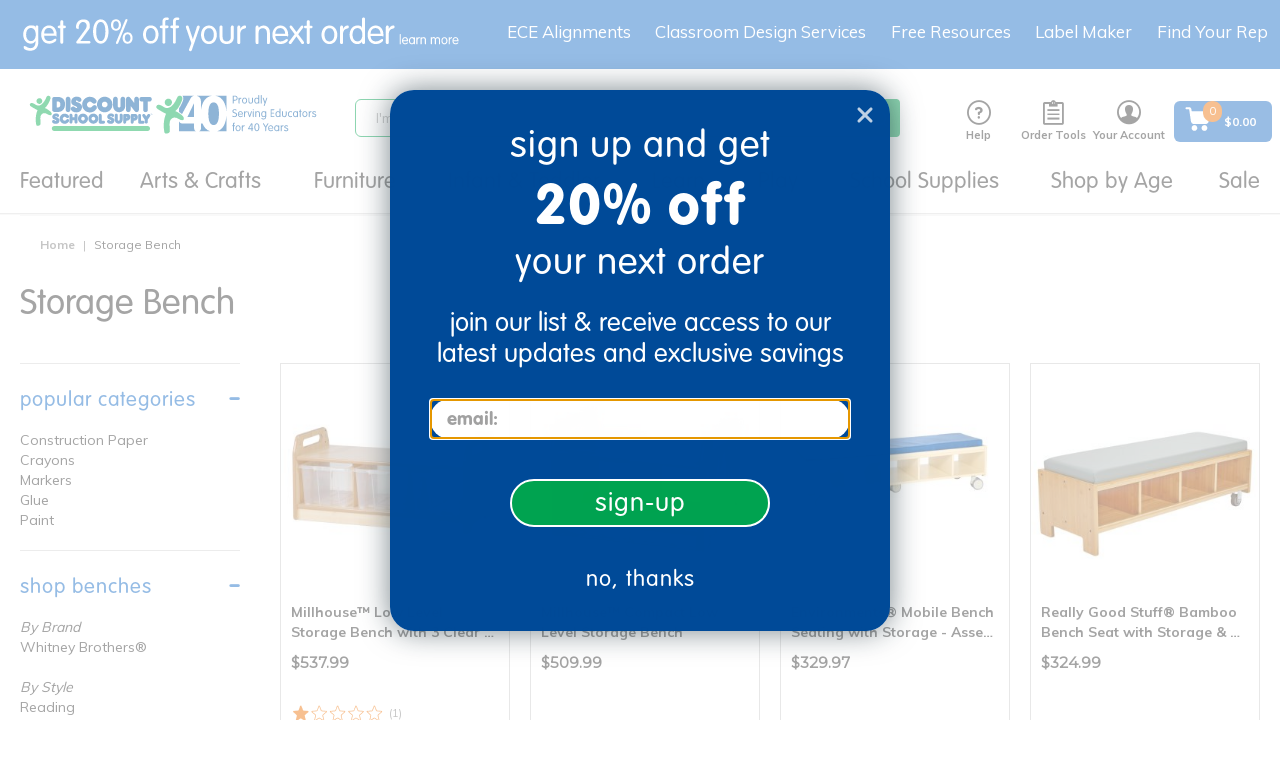

--- FILE ---
content_type: text/javascript;charset=UTF-8
request_url: https://www.discountschoolsupply.com/_ui/responsive/common/js/acc.carousel.js?v=S460
body_size: 754
content:
ACC.carousel = {

	_autoload: [
		["bindCarousel", $(".js-owl-carousel").length >0],
		"bindJCarousel",
		"bindCarouselComponent",
		"bindProductCarouselComponent"
	],

	carouselConfig:{
		"default":{
			navigation:true,
			navigationText : ["<span class='glyphicon glyphicon-chevron-left'></span>", "<span class='glyphicon glyphicon-chevron-right'></span>"],
			pagination:false,
			itemsCustom : [[0, 2], [640, 4], [1024, 5], [1400, 7]]
		},
		"rotating-image":{
			navigation:false,
			pagination:true,
			singleItem : true
		},
		"lazy-reference":{
			navigation:true,
			navigationText : ["<span class='glyphicon glyphicon-chevron-left'></span>", "<span class='glyphicon glyphicon-chevron-right'></span>"],
			pagination:false,
			itemsDesktop : [5000,7], 
			itemsDesktopSmall : [1200,5], 
			itemsTablet: [768,4], 
			itemsMobile : [480,3], 
			lazyLoad:true
		}
	},

	bindCarousel: function(){
		
		$(".js-owl-carousel").each(function(){
			var $c = $(this);
			$.each(ACC.carousel.carouselConfig,function(key,config){
				if($c.hasClass("js-owl-"+key)){
					var $e = $(document).find(".js-owl-"+key);
					$e.owlCarousel(config);
				}
			});
		});

	},
	
	bindJCarousel: function ()
	{
		$(".modal").colorbox({
			onComplete: function ()
			{
				ACC.common.refreshScreenReaderBuffer();
			},
			onClosed: function ()
			{
				ACC.common.refreshScreenReaderBuffer();
			}
		});
		$('.svw').each( function(){
	          $( this).waitForImages( function(){
	               $(this).slideView({toolTip: true, ttOpacity: 0.6, autoPlay: true, autoPlayTime: 8000});
	          });
	    });
	},

	bindCarouselComponent: function ()
    {
        var component = $(".carouselComponent"),
            autoplay = component.attr("data-autoplay"),
            speed = component.attr("data-speed"),
            options = {
                          dots: true,
                          infinite: true,
                          slidesToShow: 1,
                          slidesToScroll: 1,
                          adaptiveHeight: true
                      };

        if(autoplay && autoplay == "true") {
            options.autoplay = autoplay;
            options.autoplaySpeed = speed;
        }

        component.slick(options);
    },

	bindProductCarouselComponent: function ()
    {
        this.productCarouselComponents = $(".js-product-carousel");

        enquire.register("screen and (max-width:" + screenSmMax + ")", {
            match: function () {
                ACC.carousel.displayProductCarouselMobile();
            },
            unmatch: function () {
                ACC.carousel.displayProductCarouselDesktop();
            }
        });
        enquire.register("screen and (min-width:" + screenMd + ")", {
            match: function () {
                ACC.carousel.displayProductCarouselDesktop();
            }
        });
        enquire.register("screen and (max-width:" + screenXsMax + ")", {
            match: function () {
                ACC.carousel.productCarouselComponents.slick("slickSetOption", "arrows", false, true);
            },
            unmatch: function () {
                ACC.carousel.productCarouselComponents.slick("slickSetOption", "arrows", true, true);
            }
        });
    },

    displayProductCarouselDesktop: function ()
    {
        var component = ACC.carousel.productCarouselComponents;

        if(component.hasClass("slick-initialized")) {
            component.slick("slickSetOption", "slidesToShow", 4);
            component.slick("slickSetOption", "slidesToScroll", 4);
            component.slick("slickSetOption", "dots", false, true);
        } else {
            component.slick({
                infinite: true,
                slidesToShow: 4,
                slidesToScroll: 4
            });
        }
    },

    displayProductCarouselMobile: function ()
    {
        var component = ACC.carousel.productCarouselComponents;

        if(component.hasClass("slick-initialized")) {
            component.slick("slickSetOption", "slidesToShow", 2);
            component.slick("slickSetOption", "slidesToScroll", 2);
            component.slick("slickSetOption", "dots", true, true);
        } else {
            component.slick({
                dots: true,
                infinite: true,
                slidesToShow: 2,
                slidesToScroll: 2
            });
        }
    }
};

--- FILE ---
content_type: image/svg+xml
request_url: https://dmzn2b8hkpq8b.cloudfront.net/images/mktg/sept25/DSS_TopThin_20OFF_Sept25_DT_3.svg
body_size: 138650
content:
<?xml version="1.0" encoding="UTF-8"?>
<svg id="Layer_1" xmlns="http://www.w3.org/2000/svg" xmlns:i="http://ns.adobe.com/AdobeIllustrator/10.0/" version="1.1" viewBox="0 0 1000 138">
  <!-- Generator: Adobe Illustrator 29.7.1, SVG Export Plug-In . SVG Version: 2.1.1 Build 8)  -->
  <defs>
    <style>
      .st0 {
        fill: #fff;
      }
    </style>
  </defs>
  <path class="st0" d="M62.3,91.8c0,11.6-7,18.6-17.4,18.6s-14.8-3.8-14.8-7.1.7-3,2.7-3c2.9,0,5.7,4.5,12.6,4.5s10.5-6.4,10.5-12v-3.4h-.1c-2,3.4-5.4,5.6-9.8,5.6-10.9,0-17-9.6-17-19.9s6.1-19.9,17-19.9,8.1,2.6,9.8,4.9h.1v-1.8c0-2.3,1.7-3.1,3.4-3.1s3,.9,3,3.1v33.5ZM46,89.5c7.8,0,10.6-7.8,10.6-14.3s-2.8-14.3-10.6-14.3-10.6,7.8-10.6,14.3,2.8,14.3,10.6,14.3Z"/>
  <path class="st0" d="M75,77.6c0,6.7,4.2,11.9,11.4,11.9s10.7-5.3,13-5.3,2.3,1,2.3,2.9c0,3.1-7.9,8-15.4,8-12.3,0-17.7-9.6-17.7-19.9s6.5-19.9,17.3-19.9,16.6,9.6,16.6,19-.8,3.4-3.6,3.4h-24ZM96.2,72.8c0-5.6-3.2-12-10.2-12-7.9-.3-10.7,6.1-10.9,12h21.2Z"/>
  <path class="st0" d="M110.7,47.3c0-2.1,1.2-3.4,3.2-3.4s3.2,1.3,3.2,3.4v8.4h2.6c2.1,0,3.2,1,3.2,2.8s-1.1,2.8-3.2,2.8h-2.6v30.4c0,2.1-1.2,3.4-3.2,3.4s-3.2-1.3-3.2-3.4v-30.4h-2.6c-2.1,0-3.2-1-3.2-2.8s1.1-2.8,3.2-2.8h2.6v-8.4Z"/>
  <path class="st0" d="M174.2,89.1c1.5,0,2.8,1.2,2.8,2.8s-1.2,2.8-2.8,2.8h-25c-2.7,0-3.5-1.5-3.5-2.6s.3-1.4,1.4-2.9l17.8-24.1c2.2-2.9,3.8-6.1,3.8-9.2,0-4.8-3.6-8.1-8.2-8.1s-9.4,5.3-9.4,11.8-1.4,2.9-2.8,2.9c-2,0-3.1-1.2-3.1-4,0-8.6,5.8-16.3,16.5-16.3s13.9,6.2,13.9,13-.2,6.4-3.6,10.8l-17.3,23.3h19.6Z"/>
  <path class="st0" d="M199.7,42.1c9.4,0,17,9.7,17,26.5s-7.6,26.5-17,26.5-17-9.7-17-26.5,7.6-26.5,17-26.5ZM199.7,89.5c5.7,0,10.2-6.4,10.2-20.9s-4.6-20.9-10.2-20.9-10.2,6.4-10.2,20.9,4.6,20.9,10.2,20.9Z"/>
  <path class="st0" d="M222.1,54.4c0-6.5,3.8-12.4,11-12.4s11,5.9,11,12.4-3.8,12.4-11,12.4-11-5.9-11-12.4ZM239.4,54.4c0-3.9-1.6-8.4-6.2-8.4s-6.2,4.5-6.2,8.4,1.6,8.4,6.2,8.4,6.2-4.5,6.2-8.4ZM253.5,43.7c.7-1.5,1.4-2.2,2.5-2.2,1.7,0,2.5,1.1,2.5,2s-.2,1.2-1,3.3l-19.3,46.7c-.7,1.5-1.4,2.2-2.7,2.2s-2.4-1-2.4-2,.2-1.3,1-3.3l19.3-46.7ZM247.7,82.7c0-6.5,3.8-12.4,11-12.4s11,5.9,11,12.4-3.8,12.4-11,12.4-11-5.9-11-12.4ZM265,82.7c0-3.9-1.6-8.4-6.2-8.4s-6.2,4.5-6.2,8.4,1.6,8.4,6.2,8.4,6.2-4.5,6.2-8.4Z"/>
  <path class="st0" d="M309.7,55.2c10.9,0,17,9.6,17,19.9s-6.1,19.9-17,19.9-17-9.6-17-19.9,6.1-19.9,17-19.9ZM309.7,89.5c7.8,0,10.6-7.8,10.6-14.3s-2.8-14.3-10.6-14.3-10.6,7.8-10.6,14.3,2.8,14.3,10.6,14.3Z"/>
  <path class="st0" d="M341.8,91.6c0,2.1-1.2,3.4-3.2,3.4s-3.2-1.3-3.2-3.4v-30.4h-2.6c-2.1,0-3.2-1-3.2-2.8s1.1-2.8,3.2-2.8h2.6v-9.2c0-5.6,3.8-8.4,8.5-8.4h2c1.7,0,3.6,1,3.6,2.8s-1.1,2.8-3.5,2.8h-1.6c-2,0-2.6,1-2.6,2.6v9.4h4c2.1,0,3.2,1,3.2,2.8s-1.1,2.8-3.2,2.8h-4v30.4Z"/>
  <path class="st0" d="M364.9,91.6c0,2.1-1.2,3.4-3.2,3.4s-3.2-1.3-3.2-3.4v-30.4h-2.6c-2.1,0-3.2-1-3.2-2.8s1.1-2.8,3.2-2.8h2.6v-9.2c0-5.6,3.8-8.4,8.5-8.4h2c1.7,0,3.6,1,3.6,2.8s-1.1,2.8-3.5,2.8h-1.6c-2,0-2.6,1-2.6,2.6v9.4h4c2.1,0,3.2,1,3.2,2.8s-1.1,2.8-3.2,2.8h-4v30.4Z"/>
  <g>
    <path class="st0" d="M860,95.2c0,.8-.5,1.4-1.3,1.4s-1.3-.5-1.3-1.4v-19.8c0-.8.5-1.4,1.3-1.4s1.3.5,1.3,1.4v19.8Z"/>
    <path class="st0" d="M865,89.6c0,2.6,1.7,4.7,4.5,4.7s4.2-2.1,5.2-2.1.9.4.9,1.1c0,1.2-3.1,3.2-6.1,3.2-4.9,0-7-3.8-7-7.9s2.6-7.9,6.9-7.9,6.6,3.8,6.6,7.5-.3,1.4-1.4,1.4h-9.5ZM873.3,87.7c0-2.2-1.3-4.8-4-4.8-3.1-.1-4.2,2.4-4.3,4.8h8.4Z"/>
    <path class="st0" d="M890.9,95.3c0,.9-.7,1.2-1.2,1.2s-1.2-.3-1.2-1.2v-1.1h0c-1.1,1.6-2.5,2.3-4.2,2.3-4.3,0-6.7-3.8-6.7-7.9s2.4-7.9,6.7-7.9,3,.8,4.2,2.1h0v-.8c0-.9.7-1.2,1.2-1.2s1.2.3,1.2,1.2v13.3ZM884.3,94.3c3.1,0,4.2-3.1,4.2-5.7s-1.1-5.7-4.2-5.7-4.2,3.1-4.2,5.7,1.1,5.7,4.2,5.7Z"/>
    <path class="st0" d="M894.2,82.1c0-.8.5-1.4,1.3-1.4s1.3.5,1.3,1.4v1.3h0c.6-1.2,2-2.7,3.4-2.7s1.4.6,1.4,1.3-.5,1.2-1.6,1.4c-1.5.3-3.3,1.4-3.3,4.4v7.3c0,.8-.5,1.4-1.3,1.4s-1.3-.5-1.3-1.4v-13.1Z"/>
    <path class="st0" d="M903.3,82.1c0-.8.5-1.4,1.3-1.4s1.3.5,1.3,1.4v.6h0c1.1-1.4,2.7-2,4.2-2,2.4,0,5.3,1.5,5.3,5.9v8.6c0,.8-.5,1.4-1.3,1.4s-1.3-.5-1.3-1.4v-8.4c0-2.7-1.9-3.8-3.5-3.8s-3.5,1.1-3.5,3.8v8.4c0,.8-.5,1.4-1.3,1.4s-1.3-.5-1.3-1.4v-13.1Z"/>
    <path class="st0" d="M934.9,86.5c0-2.2-1.2-3.6-3.3-3.6s-3.2,1.4-3.2,3.6v8.6c0,.8-.5,1.4-1.3,1.4s-1.3-.5-1.3-1.4v-13.1c0-.8.5-1.4,1.3-1.4s1.3.5,1.3,1.4v.5h0c.6-.7,1.6-1.8,3.8-1.8s3,.6,4.2,2.6c1.1-1.6,2.5-2.6,4.7-2.6s5.3,1.5,5.3,5.9v8.6c0,.8-.5,1.4-1.3,1.4s-1.3-.5-1.3-1.4v-8.6c0-2.2-1.2-3.6-3.3-3.6s-3.2,1.4-3.2,3.6v8.6c0,.8-.5,1.4-1.3,1.4s-1.3-.5-1.3-1.4v-8.6Z"/>
    <path class="st0" d="M955.9,80.8c4.3,0,6.7,3.8,6.7,7.9s-2.4,7.9-6.7,7.9-6.7-3.8-6.7-7.9,2.4-7.9,6.7-7.9ZM955.9,94.3c3.1,0,4.2-3.1,4.2-5.7s-1.1-5.7-4.2-5.7-4.2,3.1-4.2,5.7,1.1,5.7,4.2,5.7Z"/>
    <path class="st0" d="M965.3,82.1c0-.8.5-1.4,1.3-1.4s1.3.5,1.3,1.4v1.3h0c.6-1.2,2-2.7,3.4-2.7s1.4.6,1.4,1.3-.5,1.2-1.6,1.4c-1.5.3-3.3,1.4-3.3,4.4v7.3c0,.8-.5,1.4-1.3,1.4s-1.3-.5-1.3-1.4v-13.1Z"/>
    <path class="st0" d="M975.9,89.6c0,2.6,1.7,4.7,4.5,4.7s4.2-2.1,5.2-2.1.9.4.9,1.1c0,1.2-3.1,3.2-6.1,3.2-4.9,0-7-3.8-7-7.9s2.6-7.9,6.9-7.9,6.6,3.8,6.6,7.5-.3,1.4-1.4,1.4h-9.5ZM984.3,87.7c0-2.2-1.3-4.8-4-4.8-3.1-.1-4.2,2.4-4.3,4.8h8.4Z"/>
  </g>
  <g>
    <path class="st0" d="M387.8,61.9c-.7-2.2-.9-2.9-.9-3.6,0-1.6,1.5-2.7,3-2.7s2.8,1,3.3,2.4l9.1,27.1h.1l8.9-27.1c.4-1.4,1.5-2.4,3.1-2.4s3,1.1,3,2.7-.1,1.4-.9,3.6l-16.5,47.1c-.5,1.4-1.6,2.4-3.2,2.4s-3-1.1-3-2.7.1-1.4,1-3.6l4.2-11.1-11.1-32.1Z"/>
    <path class="st0" d="M437.7,55.5c11.1,0,17.4,9.7,17.4,20.2s-6.2,20.2-17.4,20.2-17.4-9.7-17.4-20.2,6.2-20.2,17.4-20.2ZM437.7,90.2c8,0,10.8-7.9,10.8-14.5s-2.8-14.5-10.8-14.5-10.8,7.9-10.8,14.5,2.8,14.5,10.8,14.5Z"/>
    <path class="st0" d="M461.1,59c0-2.2,1.3-3.5,3.3-3.5s3.3,1.3,3.3,3.5v20.9c0,6.8,3,10.3,9.1,10.3s9.1-3.6,9.1-10.3v-20.9c0-2.2,1.3-3.5,3.3-3.5s3.3,1.3,3.3,3.5v21.1c0,11.6-7.7,15.7-15.7,15.7s-15.7-4.2-15.7-15.7v-21.1Z"/>
    <path class="st0" d="M500.2,59c0-2.2,1.3-3.5,3.3-3.5s3.3,1.3,3.3,3.5v3.3h.1c1.5-3,5.1-6.8,8.9-6.8s3.6,1.5,3.6,3.3-1.3,3-4.1,3.6c-3.9.7-8.6,3.6-8.6,11.2v18.8c0,2.2-1.3,3.5-3.3,3.5s-3.3-1.3-3.3-3.5v-33.4Z"/>
    <path class="st0" d="M540.5,59c0-2.2,1.3-3.5,3.3-3.5s3.3,1.3,3.3,3.5v1.6h.1c2.9-3.6,7-5,10.9-5,6.1,0,13.7,3.9,13.7,15v21.9c0,2.2-1.3,3.5-3.3,3.5s-3.3-1.3-3.3-3.5v-21.5c0-6.9-4.8-9.7-9.1-9.7s-9.1,2.8-9.1,9.7v21.5c0,2.2-1.3,3.5-3.3,3.5s-3.3-1.3-3.3-3.5v-33.4Z"/>
    <path class="st0" d="M583.8,78.2c0,6.8,4.3,12,11.6,12s10.9-5.3,13.4-5.3,2.4,1,2.4,2.9c0,3.2-8.1,8.1-15.8,8.1-12.6,0-18.1-9.7-18.1-20.2s6.7-20.2,17.7-20.2,17,9.7,17,19.2-.8,3.5-3.6,3.5h-24.6ZM605.4,73.3c0-5.6-3.3-12.2-10.5-12.2-8.1-.3-11,6.2-11.2,12.2h21.7Z"/>
    <path class="st0" d="M626.5,74.5l-10.2-13.4c-.8-1-1.1-1.9-1.1-2.6,0-1.6,1.2-3,2.7-3s2.2.7,2.8,1.5l9.6,12.8,9.6-12.8c.7-.8,1.3-1.5,2.8-1.5s2.7,1.3,2.7,3-.3,1.6-1.1,2.6l-10.2,13.4,11.6,15.3c1,1.4,1.3,2.4,1.3,3.1,0,1.6-1.3,3-3,3s-2.2-.5-2.9-1.5l-10.9-15.1-10.9,15.1c-.7,1-1.8,1.5-2.9,1.5-1.7,0-3-1.3-3-3s.3-1.7,1.3-3.1l11.6-15.3Z"/>
    <path class="st0" d="M653,47.4c0-2.2,1.3-3.5,3.3-3.5s3.3,1.3,3.3,3.5v8.5h2.7c2.2,0,3.3,1,3.3,2.8s-1.1,2.8-3.3,2.8h-2.7v30.8c0,2.2-1.3,3.5-3.3,3.5s-3.3-1.3-3.3-3.5v-30.8h-2.7c-2.2,0-3.3-1-3.3-2.8s1.1-2.8,3.3-2.8h2.7v-8.5Z"/>
    <path class="st0" d="M702.8,55.5c11.1,0,17.4,9.7,17.4,20.2s-6.2,20.2-17.4,20.2-17.4-9.7-17.4-20.2,6.2-20.2,17.4-20.2ZM702.8,90.2c8,0,10.8-7.9,10.8-14.5s-2.8-14.5-10.8-14.5-10.8,7.9-10.8,14.5,2.8,14.5,10.8,14.5Z"/>
    <path class="st0" d="M726.3,59c0-2.2,1.3-3.5,3.3-3.5s3.3,1.3,3.3,3.5v3.3h.1c1.5-3,5.1-6.8,8.9-6.8s3.6,1.5,3.6,3.3-1.3,3-4.1,3.6c-3.9.7-8.6,3.6-8.6,11.2v18.8c0,2.2-1.3,3.5-3.3,3.5s-3.3-1.3-3.3-3.5v-33.4Z"/>
    <path class="st0" d="M774.6,90.5h-.1c-1.9,3.6-5.3,5.4-10.5,5.4-10.7,0-16.8-9.7-16.8-20.2s6.2-20.2,16.8-20.2,8.8,2.9,10.5,5.3h.1v-19.2c0-2.2,1.3-3.5,3.3-3.5s3.3,1.3,3.3,3.5v50.7c0,2.2-1.3,3.5-3.3,3.5s-3.3-1.3-3.3-3.5v-1.9ZM764.5,61.1c-8,0-10.8,7.9-10.8,14.5s2.8,14.5,10.8,14.5,10.8-7.9,10.8-14.5-2.8-14.5-10.8-14.5Z"/>
    <path class="st0" d="M793.4,78.2c0,6.8,4.3,12,11.6,12s10.9-5.3,13.4-5.3,2.4,1,2.4,2.9c0,3.2-8.1,8.1-15.8,8.1-12.6,0-18.1-9.7-18.1-20.2s6.7-20.2,17.7-20.2,17,9.7,17,19.2-.8,3.5-3.6,3.5h-24.6ZM815.1,73.3c0-5.6-3.3-12.2-10.5-12.2-8.1-.3-11,6.2-11.2,12.2h21.7Z"/>
    <path class="st0" d="M827,59c0-2.2,1.3-3.5,3.3-3.5s3.3,1.3,3.3,3.5v3.3h.1c1.5-3,5.1-6.8,8.9-6.8s3.6,1.5,3.6,3.3-1.3,3-4.1,3.6c-3.9.7-8.6,3.6-8.6,11.2v18.8c0,2.2-1.3,3.5-3.3,3.5s-3.3-1.3-3.3-3.5v-33.4Z"/>
  </g>
  <metadata>
    <i:aipgfRef id="adobe_illustrator_pgf"/>
    <i:aipgf id="adobe_illustrator_pgf" i:pgfEncoding="zstd/base64" i:pgfVersion="24">
<![CDATA[
KLUv/QBYNHEKzl+ayU8tQElB4QHDMAzDAGFVFEUN393d3d3dbTaWqqqqqqoqdtWGqKqmavDY6OtR
Q8o3ZVB/T4NPwqiPk301mrLEbCrK3JFAL9xXoNjQKY4K/aonXhzTvnPQCZfa7KbUKlkvA2Lz40+q
OQ/Kit3nwwTnRxNF2Vhg0Qe4hgeyTerDO2v48mJ4uwM6hvuKW8G2yCLznw+w8bypk9zzgFWezK6B
E0hH15HUKm7qw2jZYELrpZOnOK9Z2qbdFeZGS28ptBy34DVIBcqLOEdxX5q9YbqvC7GydrwV5YBL
8zuLPk+vLjyT9jZXUP/nGV7P7kqmgz1nID2IitVXBLLZsGSku2sq6HcW1hxyJ/hzKh10lroHMwld
rcY1I37dOXpdUFzWSSAjEkVgbEjrP8OmvTG4HZUzZtFuDbL0/uBGSP3G07/iJvf/KnZ6F2/c+f5k
r6nEKziuo5o8p+teaOT3lStsOXH+nFVQJxT11VFm6fSxVqBly4EZB3JqUCYBd2wV/3VhRAcBmubC
5lrTP3O+Q4N2DEgD5IDQ+JHQpNBFcPDUsLGWEIZziyWpj6qj42le460LU/QyeEwSdVAbp8rTTY6y
YeUbKdwS+DP4DoVEklo0jrRP8cCo7YZXJujVB3LNChUhIQIH+90vSYgHGu3RXEbPSqBohIciUvs2
+VPCFjrjeLbNPFwbWfLoSnBJwh3cV1KsUBjrIbZtSCWFI0YV5ONm/EARQDNDizc3qiINJrVK9hrp
HvEDaTlStiNjt+0OUUJAdUJEFF2sPJPMByYfmHDl/MWt8+8N64IUL7lJci0YDpki9xxCTQSvd847
9IsGWgPSYXkRzkTzhZ4IRUEJ8gTKHqCPkhDIp6gkB3PVdpaTM/SgdLzk7eqW1q6SrzNCArKE9NEx
CcPjwAi+K4a6bq0P/BDx9eCa8bSPPtRLqm9vUKYSw6VJnMbdo0yjTauO4E/7xAsJV88MD8xLZloj
/Oq9jfuBGEdeoFf4ffkQhU5k+TdHT1WPyqD9Rjw17Z88HzvCC/WtziqXzvaQxx/yCYdhuvbuYYHG
H/Cw/YoGF1uIEE+vk18Jnj8eswjPvhkya+eR0Z50HQN78WJEMVd530uiLpn7c3n3l1fZG2/BAFGA
mzWblr0nnLoF6r7PCPwFT0pIZjc6yyVNCYOjjZCp9pyD/GNyxza6utvv/hJqyJNbMzewnQN21Zcg
4FlBA/Pp2mkXFO0ad9iZyjVBnxGOmvf/e2guGRGa5zR81zPae+wXCabdDByGls9iPvnUR+CdmO6z
bw7K9TM2EjNtkcJEDH07Nhs55n7kvp0WQ03Whr131XqI5jRjmjbEI9a9suTCUehcbfwgdwyoG90/
3pPcTgbOrsWfRBiVRWw8hy4JBxq8Pss5GPpDuE8Rot8ht96wMMyqKkwL9+3BYGYWm7Qh3yIMkD/2
aq6jhBKpz4AYKHyTExMum3F80UT+jmNerw6GRQOz6zOzzTd7rXvRF0VqiVUtIj1feWFQPOAg7+2u
0E8w+kCsX96GA1frSe6oaXbPkdXqgnYnbWAReQAXLiITvOMS4t9wGTgw3ZOlJKnC7fKwRrxh7qC/
FrylfIC7vMKPE/nImDaUnyIiTmrvarW62iveudntMwkvpEnoCFs7cPB8r70OTj5DZV/tYl5xxIpT
wrNQhx27z6odXmNkILbpEloWWLUqbh+HC2cbLBvywnQOTaL1u4BzfnebNykvkY6vUYVNvksXI+Yc
/I4HvmacGYhvxYYHcsiWWQZpW9K1XbSqnDgbZym73lm9TJB8giRCu57mYVreJDcVmnKy7pV0BpG7
+E33ZZ5z3a45HzjZfKUI4D52T9YmAxsjvUO3iKNE+ytZTl4W3S+kM8lB6WSre6tFM+OVfUGpxZVq
YQfht3RwgjRnI5uw4JRxDrBnXhBtQetKvA0wiClJ9MCnj0DeT6cNYHX8uyUpe1Jhb/yGQamyxXhI
2nvN410/bztXGF2jhsCrLYmrAnHeUZ6dJH+Ik0OGTXoWiLdLfMSSd5cKuIehxzm/vZM15NF2m6Ga
hU5+kSMzko9ruFGJd9lpTR5qscd70Amyb9LHHf/N04RHefnPsQlBv/B2QnWVxEDaZqW6HULK6T6V
ypOtXiSWw2RaTatXzKsrFA4aNxNK8bnYJ58dV95yVKApy9+gEEWd/lKeYVmRFUiC2LGkhnfqDQ/f
1QPTzNzvnLYoXIbb7sTLNIp5V6K9Io8fOULIQuuxTgQvF+Th3dH46SZEzHxwBvL/w/qhEW7J3wG6
Q3y7FZbjgNe9JWnEPVNOjVChQSm10AMy75fqWDl7Ju0rxqPSvcSPNV3fFK/8JgNstMXHOmeg1m6L
oTYu9J+1F57eNQN8nbN9tT25M1x1GexUr4i/f1FvXq+Y4IB6aBlaevKhWLlsLTSeXqa3qYvMZpch
Q9Yc/TLpUkHKUnZyQ5MoPXCqR2Hj9mUN5zazP0bhkQf3xDXiUH93CPQxIo2Aiqf7z3EE7CeeWJVY
+kZ6DpvIFHq3maqoLTEA8r0S8tRhsd6BRm+0Wm82WCKICD0W8Bon3mOxkRHUk1Dwhf26g+/MnDru
F/4TOt6K2WBfiMGhXI31NIQjUtoTrANb50Udw972EjrZGsopzW9q1Gy6iKea/szeJWiPG6ha16so
kfuWb3SOE36B1z3OKNuZvN3kQLJQrULDjoxB8YTsc7KBsO+pFvV0eBN8k5qPg82IWJljDyh6BUFv
d7I4kTOU9XkFGMWz0LJVlVDPRprYM284UFVINQN1Crkbn6qfWrnqP1bK7HBOhtTKCsiGxHGKNi5E
5Xk2Nk5GrfijzoKTUZz+wYSTNeE7fmcfdfepRhKWyUCRjWxpD6gt8F0M1vCSN1QdlDnYc6mkn5Cg
gtxBkIYvGj0OpPrfh4hbdFS1yr52eO7mnD7P+dyM59/A8fNlBp4wc+za3ZB0kOlXRnoSRtzVqb3c
vbJduH+3mMZ8WsPanOV3ZcU27n6oTGZk93vR+ImXouZpTE2sajhgRcAgaee/+ijIgKV8zsa8tORO
EvuKQkbwQVbiR5d3deLGgfQ7sbZprDS+rD5GbV84lr1vz0iUJH56/1qaGk1BplrdXI5jkE9FmpXr
aY484QevEtSPdtrEJwS8qiyrBEtWlsDZ+K0/GTNlr5rpae/neYRUOu/CgLNH/xKLU0nNHSwQ3Okk
ntTQzG63nMzuZmnVBKPAq/DTgoZYoDS7IRgghKV512aRCl/PzOtWpsviC9eKiVycW/FCytMJufsd
Eayui6WvoJr7tXjQpxTIFYGcsy35s7eBGWVu8kA2EGUpaMfkTWTOa/1DOIh19LxfyVf6r7rBQSVb
o9OW6PfFeNnWkILk+sD55rKGJSBB0HP+D+PBUJLwyj7RQDYhyLDMNQ5fsYbAWlpJuZwrJjj9xdat
jk3k5o+1MATjgz1ZoliQJg5dVY8G+8DrRQgaLInvmx3SHkMa22hkK4pKmB6LuA15XfkzcEh669bh
AKFj+AwxvvnFfCYFOYjMmlyXmr4L8zOQT4LurkfvPru1pHGaYHopkM2AIgxYpoasdMiPfmptnPw3
EFqwvEW3dhQdDkkRawjv4B3tQ5bfftJymq2hNuOtMsS9FcfSzeUI9tMhwUid9BiHJ/nfEmPmde4V
vASpc+LHFHGol6LPgmIv0r7QwyvHuAI+rbNcH6xWQu2M9pMREFQLDmnHnMBPSgJFIaYLkJ1kQ30W
raqUZWT5mV1AzsNVYpilTVq3lew+bFxcMEuk90AiwfdSPT+fKPT3c1PV6pErr8HoyYQ20Bjbo3HE
hWDGfDzvCT2LQtN6p0f0JjnUOQ7AK8e+mQVXDbemo8vNRZIRjI5FoBinXx1t36L8B6ocLcvbzdTy
ZPrXfN3iaz3gWL6at9EeIwIUblpLh6pU/ARe29aSuEfV2johXCk5/qQQ9AXfVpxbHd5SRuCniinC
/dJ5TjEUpESgqfk6PBkc/YkA/hi7BcXkENvALv65dSoR8e6lat0Ixw25eaKab74Uxde4LzbPedf/
T6u5SORcN/Bb+z5g1aBBckOZmTRXXl/WrGxKCX/zw+3zvIatyb/M5oXPe5NnSIneGZUZrjd4bp2b
ZxlhitO3zFNbMLI30AqXujdlU/VarWAIT1ADG+pA1f8vkY+ZVE+VB25V/K2nPh2C/1J0L4WMjTuA
ZbIJY2y3eCYqKv0Zy2l7Zfot2enwzxqVS68mnLbp4sUy6Mzt86rJU3Q6FkU9kMzz5f/hf7/ecveU
65eL61QDRh/EbbksxXT7dfmcG8NsE97rPMhPB0NVEn1gXPlxeLBhvH++zeqfAg+dodXjNS/b1czb
YVs3JmySlnhXyndn/xs8z7cklQw0pW4F+aUzL6K3woccsC3zqUB2z2WTqTX8BBIMcI+5uNjeEr+4
lHqZ5XKn42T/6PvELAMqRcs3yaefotgKQ4Pbc7a2WNm9L2wVvKZE5rVN9vP68dP+WiWywaDytqfX
ipBMDvRwIa0tORHhOeYp6KvHdUJSWKHjSe4DqYj6+euZb1+7KREtYzLqiMd1RyV+DGow832gj9yU
ur6apvKdxF89rrhY5mJG9lHYHHjZcx7UxxXYPQRmhvZcdRAKSf0Io7QeXQd+yHgHRj9yLJSAZdEU
7Ud6/8Khl+6N+rcZ6gCNBwOc/rYtZq713ViFafu2oODO5NDvN0yQ6nre8FpNdz4dtbKHi/LZmEz7
cDVMPF7GVKlaqSjvLTJ2DS3YyURlKDzJ3Tvl7HmP5nTGi0PI1VuWHFuXp6hRy94gOxEDdVnr97oL
dYAr+NIsjnnSnX0kZxb3iKqGLZWbcKiwlmhEdHKVbVhBvDD2L4Qv/RgNxOuBpynmRbEDi6g4rKPo
P50w53548uYhzYcVwMn+26zaz/VBa7OBcbrNt50fYnGwVjjZIQfXwkMFiUtEzPHsHPJHDqwTXdxB
Zlm6UyIZVUzkjD2NZdEr5BEHPSDbZWHuysBm1I9I2mTc0EscanNxOtuAgtBbp4Hwx/dxdMR8eJt6
hLvwSrPz3b8tbrx4+C9sqz5NLENLN2c7qPS4j2sI6kSu4DGwoNVhqR/NV/KGblgDBgmjbRLWj0nm
UOewvKBnixF8+TLl95Pwj5kLkLrMiNmqeSRcGF0rb+65aN8olF7JDyqf3mP+LsNfk+8am1DgxnUz
A+4mVbvrFQjza5es6IpxPl6NR+EpK6wOl4jJ4uBhJ0soZQMPHUMgYZcYOVZPjMkKuo1wresuPsDJ
CJyDfqane9BShZ6cf2NMXavKctg9SvBy1dv42QPOe0eO2uy6grMOe4/oTlseNonUZYWCtyfosp0d
iXZzRFSS3gA4YIPzf3xvL+pC8Qxob4UImlPd1IW+0oBEx3b8xXAhHGhf7T+eDpxipsOB5usEQdD+
DEKMgHC2M8r2wezs6/87UgOpBnW+g6sxxwTUp3JhTGOrZYGVOdxGtF9Lw65GuYqmp4zPXKinQNTS
E2dyVW3tO4mVPSCMpfgVCAcevWLu6NAZOpz7i7JC/4cmwUbGiAWdm2k/mROCHkqVYdzwRlrEUfbz
1Dp7cPMT4X2AlfkhEBn928xTlt8UORy4xTyc91Ou6gtKPf3ZqgrWqG6MF6J90UyS25sJuGEgE4+9
B3LzwjXgoU1YPiKwqSuD7CrRl6E/q6R3pnng0kDySfZ2dh6ByQPDYz/g2g8lJ3aFee6MiacLY74F
jdobKUZplMxtNLBI7ffO75YxWm3on5WoO2loZymMSazgGyWeZ7gG22SN+Z1kvesOVF8V8kRQW0Lw
v+w/198aj1pvaOD7yaPCBkz/vUnlgejdSphrZv2cPXS83q76L8iUxJd4PHGBoIW9LnuO1aOAU1Nq
np0aiXfjgq4iD4xskORGJN7HwxzSQHTj13vZn15mshNK2DHg6JZBYRaYoLQoB56WToQWQhLP3m5W
WJixMcYdxe+Kxhyrq0yKxoCfTF0kWRBx8ndgzsUcN2RYoaQ/RdP/8rBxnHYX1z4Ii0TY6u6WlKg/
0F385j67OXYDLfLfA6F7WGQtLRWHJWYLBSzGmjuZPpTEdKsvzE0kTld05Zsn3tk3x5VGcOpxseIJ
WhtePAdHcf8SWWEJ7464rSyk8sdoeVz6tNuI8LXV3PR180GM20UMjFXZr2pTQR5PtHK7pWyFT1ZS
T2mdiBMl2L5U5nMgyMJxtPtnBsTD/Rg8RWk6gKle8B6CsDhVWXE4jITZQKrnxIA/4uh6qmANNG7O
uZEaHuzHZHMDnyiJF+zj/hjlopKDZlYmDnKEtg8/PKBgBKz5URX11WaDjHovILBGzHLyhKVLI8Yt
6NYAUmBEpFzZWumvc6te/o+DEl1+UWgz9qtR7LX/+qgs7O/llY/2gMP7wACualn7DKThNXq5lRX+
OmAD1YFmj3YP3AA7765RYjkNcKgEmo1DaMM5lp1A0TSQq4yOgo9i4I+BaykCYSAu7mkUvN56t/yv
FAMXrsEID1YvfpyEh0fE96K5aId7Mi7aY5POyH9R7zXyw/q32pWCfMiqQfRjNbXpEfQAFQso3seS
1MuiNYhi5whyXCv9mMkvQfW+JYKwtnv7gKjkVEspLQf7dRvKobzD+yn1s6oek8KxbirQM9nWlGnM
6hG0CmcET+twBrQQoMzFrFFQxo9NKOOvzq6N0edDpj70y8xRo2fO9X1gNfSEezS9mgiR+/Kviao0
5zaccou8GXp8FTZgJhJzLFM3wumA9RTiGO3j7Px6YGS9W3A3iRWg7ClxJkSB1GjdOmm5z3f/QzR3
mY6+Pxb+mP48tXCoxYjJsi1uha1zi095GISszHaT6uDgCldxazQwG6hJsKK1w+n47K1sPur0giUz
nEgrYmLWEZEyVkJcoe9FRegvusFNP9AA+Jl497dRjQe55KH45WmI3vX4YrEDo+4Z8/nhVkpEG1l8
3oCR9V/9ZG5GhIa/VXswxSR5pxWxfvVGCqvHeHnL4yaJqZc+Za3sLV+uf7L5yFu0sJvCDNymr1ji
h/KyJ6cBwgmsubqyLu1T+uaZwcncaT5Jx9IeJbdtLIe/fjJ+zf4AG3v4lY/KwG36ytyRZPP32B76
wgB+lcnDy/dWAtjLcuaqMloVvwH+ZJqQrGMxvuai9N1JVcE2rSbRrrMPfNMbBZbshaa2gE8Dks1C
89le3l+9jnMbGdqjQCxIOkhMeHmUGNtrz24PUbz6Gn7vrhdj5QlYcG9xhC+KzNpJchXZPh11tnQC
W2lRa9ZWZmPyy/Lba5nspqoAmWMLDkPpbe3AhktBT5ilpzQ+LvCBi4GodOOQBAs1j3fHN/cFImOa
Krdj1gWKG2xS6kyoDKZVA1HL613O3pmmE/fr7Rdz05VL2Ar0OEmVcAXdAE/vsZtIYgleLsXrVh+5
4daBhrAqx127c//NMF5TVtRbwi77zxG+Swi9hXWvURA4L+GE3JbZTCuYUxqmZl/3PoZpq5+JZ7JO
ai8xCMRHZTxwc/23h+MkD1TiWnhRBicZEcZnUjU7bedQ7qa4EHT99qCRF9WQzuE+K1pvRUxNXbNi
OxNcv+CzyKivQKePrramW37JLrD7gKlI7HQHEQy/a5RyGFGVlfhhAyfVmevM+rlI1NmlCB20qXrv
snNu8vzoP9JP7TunhA4smMnqMA3R2YGG2TXkptx2shddWKi+v8tXwU0r4C3tDIhhftLUjUe+Qd4A
WvS6BakLHXwydL21IjYFX45zxi0s7TcysddXQZG0AyOxtniHgK+9tWH1zMzjP4HfDLZiA9KqnRjr
ctt+ETXJy+BGz3y/DOOUbFsvX/rq8TyhWeEVbdYm0Q/ByEqKrg1Pnej1C5NYQsvdKTf6GaiIpVtc
wKf4WI52yOz5n46z6125eCnE1v0iOlJbvvEEtkjtXxv9wmBJK9CJB/HJmjsDYIpkSN0iPcS9ToDm
mrITfS/Pfj9Id47DW5mz66KTege9i3emfVKZBDjAUcnyThDvf6nYwVoPBTL3NgjEcaWtyBHWUnAG
lYt6YJZxXw/X48ZfFNQ/j3flxXequZdhNn1oDPEUU0xQ10f8IsgrFITSWbs++HA90FGVrtrWgURp
bjY9GXDoXRSHR4/7a2kq77QY0XuUTYTfi6dxf0p7AwqTeKMeVOvBww3jQXoIJXtjPNczA0MlTQ0g
CBxjDyHEbEiN5cewmcvRerKW4KYfrsTY2VBGk8SyqTWSxvJIMyvpq6Z6/gyqg6/fYbFqDh2CBlL/
A4eiiycHDVaqUbpQL+4s6lJoxW5o8pm1ECE75XxXjN8tSIcvbmwWOETxDsHH3m7junmDnQNJnO4Q
L1+mUlt3Mi2DI2jUMC/CI2tW9tMWZNuUotb2nBP/qJbsQGtPNjKTy4cKr/+oqPQ7kGKpj+/qwRv+
odTmkfNec66zqykzjYz+DtdV9YV9iKmU9WwHA/6ngJaT6i7eNP80MMWWs2BcGAguURUdpFz7TmN4
LOHKutNHrHVq/Zc3HX7LkOPk6Z0DPRbS8TFQZWKqIZR/qEj4QX6lc4cRSefZemwUCY8jGd9vewnD
oaxjcSzbvISSD19CJa0TKe48EBaFgAY5y0cM27ooE6kcy5zifVdOFYjbW1600fooo2lMO1EUbw+y
n7IsY57KrvOo9uSg4Bl1Qj4DBnIM20iViPOuim35BnJMnUHOS/ZEdNKao7mufdMMjy/721VO7HTT
DvHYOQ42PrUU/HCtRzLS6jmM1FVGQ8Bk70hDzX1pJkZe8kQ8J0pM6UQUJZwFdk57JJyPtrGtwGgg
fNYOT6EsdDAYTPbO2XYX/WRaZ0LUbzKZMxmc50ZTV0EynWGxxbw8k+keDUU+DFGcO2OYJ2LaYzON
I6FmvsTyuSDnH97pcC3anJ5bw2hwmWsxBdsvESM5gkUEjREDyYzdBr3/9L/CLRdMc8Jsk8o3k/kT
uGSmSjONM4CNzAiutXER+aLtw3LRCtdYMNk7jRcx/BPRZM+y5xT0eQOhpaEQdQBqQsqyjPMbGs1M
b0R3JitZjk+76fr+KqFN38MajQbLdUmy0SbJEtuDTQNJbwR2pgtZr0zlMvkOTBQ1n/vwze/pwVBE
/vunbv6gLtDoQ/RQn4TeItqUbyDzVCA7HwSaxPEVU8rx26nkdVv4E+vaLAQxp/ZxmOL/EdsmSBdj
ncesOa6X7GaBkJv3Mi/FScfG9zPaYKxL6WeAiNRC0kfrMBj+8HxHxjalQU8pumztwBDFtTdGuTGm
vSeEgewzHRgd95QVdyXs8I1KNyXs9g2IQn9pRQdHynTtCNDsPzRFtQQ29SolsU7Uc25kuQXYaFBc
OgIlsS10DSeGdcq75asuJuk1DM8JERZWS0HuRcL5Efv9F5hmq7DDWn5isCXOZiLrWFz7CFDcGtD8
oZj24pT4klA1aMkxUEghD+JRxMWP3jQObtYTodmpqQ/XUoEsq67aSSSJlGQbGg1onvRluhf9CbGX
6ZL7uh60/a+JvBMI4TCgnivmfnjoRVjcTBNdTpwswzhXiGb5iBh54zAUjvBH+nDtrxJi0zAUnePu
eRYHBI6env/JVp8h8Z7L+y2YOhYVHqx5Ogbger6opfEFwnCDmPeHmLellSh+bu7FzVDxAE04DsVz
ZTsM3LywnpVMxakXaWjvGzeAJ4Eq9YciJau5/rxZIEdOIKdSMaSFCfqg3VUfw4mQ+1+u1e9CfAWy
Z+O2teOomYlI3f7UG9pAZOmqmBkPtj+4OBZpUw3Lk8wEkrT9F5B8BhZptL6zEaHp7SkTUSznRHQr
YR4ZcwzjVFDFdWDkt2DEuWDkumD0/GDU/mDkP2HEQWH0hI9LSpxLSs9PSu1PSg9USh1USk6ITl2H
To6LNpkTH5gkHxg+H5hGIxhcIxztMJ0GNZ0TNZ0kNZ01OR1LOR1cOR3tUh0GV50TV50kV509Wx1L
Wx1cWyHtcI0OU64LW66LZ64rbLLLeLKLRb9LTr/LVr+LY78raL+rcIULeYWLgc8PRsxPTszPVsxP
X8zPZ8xvbNDPdNBDVTElt5Yt95gtH5wtVaEtdaEtt6Ut1aktH60tVbItlbYttRY29xg2Hxw2VSE2
dSE2tyU21yk2HSk2Ny42c55zaD50aD94bFynbG6nbH+rbIyrbJ2rbK6rbL+vbMyvbNyvbO2vbP+v
bA+0bAy0bB20bC60bD60bE+4cFwLMa7tMBoGVyFEmyUr9a3OcCFUgR/LOjSJOVQp1jcnUxUPolTR
wNzSQJXk4czqvZztxU1HSl2NxpQLRqULRhbzUZXIy3Rpyn7NTZSLzpxDw+DAA2LJp3DBw1StWhuc
Q0L5T3Wjj1KdB3ElbXMdVhucKJGe00PvR2ImVGVPTGLFJ1ANBl+NKCOdQ3VEX4ApBbk5xUIQU8pQ
Wbo104Eza4nRU4pRW4rRY4tRa5HS05FS25HS5ZJyTZoSV5qSXzoD1oMGFrkGZr0GpsIH9vUKNvoK
dv8LxgoLBzdMRztMhz9Nx0JN93VQN3pQd31QN/BFHQdGnQ9SXdxSHelCnA1GnW1OnatSnetWnStb
pWu9pcvBpQ3GrU1Xrg1Trs1Oro1Krk1Grg1Crs09ro05pk3XpQ3Tpc3OpY3KpU3GpQ3Cpc29pY25
nU1XnQ1Tnc1OnY1KFQ32lCvUlAu2kCuUkAd2XSdUXQc2WSccWAf2VCfUVNdCnVBCDdh1jFB1DNhk
jHBgDNhTjFBTDNhCjFBCHDeztjp3tjozpjr/pTq7pTp3pTozlTr/lDq7Ljp3LjozHjr/HTq7HTp3
HTozDTr/DCq7til3tikzpin/pclq1SdgtydglSdgcydgUdRjL9RjDcRj+8Nj2cNjt8NjlcNjc8NT
0ZBTr5BTjYBT+49T2Y9Tt49TlY9Tc48zoWd1nVx1nUt1nTp1nSl1nRh1nQd1nfZ0nWVTnVxTnUtT
nTpTnSlTnRhTnQdTnfZSnWUxnVwxnUsxnToxjQljlINTlAtTlINClAuCRYN1RQt1RaNgRStgRYNT
RQtTRYNCRQuCcoN1cgt1cqNgcitgcoNTcgtTcoNCcgtSreWYtuVUtuUYpeXcpeWYpeVUpeUYlOXc
pANzvQMx0eFhHONCdO9BBYs58WFBY285k8W1P66xrUE1Hnm5H5l9PXw5H/h+sPQ5Ec036Gt14ONV
1nN3WlTTDso1GM2coFPRLchEIA61HMdCV4dBNJWZFDc6zWdmPNeodFMIQq7+BDW7BZ5eMM9A4RnP
owMxLCt/G95xLNtI1cU2Ec26qNT1xpHoU5DgRWP5mI7kiIVxPMtGj5Wn9p88PN+2TkdjqeC1jeMJ
bYq+fzfBX/ZCFdcNkAozUYg+RidBnwOSzQMyj8VtEc/YdfNA2ESzDm81ls2KzEuxbSRAJMzATwUy
TqjeDGO/Kjmu2hnk6eKFfNP48e0x++OGC/npL1W5M+F38UKlTkTRlMNQwb2o06AiM/Z8JKPpL0/l
XkR32HNRrWMvaNKLKX71DgQOxwmxUa6feo3mE68qIvNgoAlzjWO6sJX3qXpnkpDHJ8163ZBoH1Ji
958qe5voc76FGyGqK56eR4/qNNW3D8+kIOwzJankLIHqcpBOJ4HmOeF2qNSXmkRW5Pt1jOX14p9a
u1NH2IxYGKubNzx2/4IWJ8s2lE0j6GzHfcSy7bnKo3Hozk4QmRakLJrnKy4Pyp4OikflIZN4x5LN
Q5/3Ayb+4et6ILr8e3eAqPdeqqfiBjuaZYe0pIrorfgtrbSepOj5pjk0MT/Ocned60lelNae5PHZ
52x+6+FrXD0oDjkBqqmJJHk70HTvoepPCw25Ai2Es2KSSCD6IM95mhD6rUOWazPV60PZe8LmuVOW
azOZOFj6hXGMkwmFgWsqjTP+8C2KAg0kn+8XHP3M/a57SIufhZ7rxI+zxWnxGs0y2x9FwVAlFkMu
2siD2zieW/kyt55uh8g8FjmgjO8Xrd+PiF+g6OEdWMo14yGXcp3+0ql+87mrFukFj22IyJvMqLZR
JCJfycMrlCU7GxrO4Do63rpyJiA/bvpQbuXM2ggqSCLLNIQA5kgALg1SE/5Cju8TpcVFWuj8F9uG
4ySf5W05wCI801BCp4tfEtd2alHjTGDb3p+ZMJZT0HMFoj6u/Zf4nKjamct1jtqLzzQJQ8wHMpgV
m5cznl4wWFTEtH0fsncjsXXjSw20X6JkqcinzL1hE74OSAx9neZucigETnvSzsmqS4o/wDgOJTxC
FBcv3NhPdkk0heHjJTVLyy1VuNfUzOWVThib537Fuv0D2DIQQOK/ZxuxVxvv10nwHgIn6zV5JGwG
B8jdFYKZV5sKr7Risi4Prt75CwKpU7WpsgNGOoAjEP9gl6uJCUbzPz8+tqzR3FshPAxZFYopYZMR
8xt8qgwXdgP5vpCAnBKBM/KizeQQNc9/JK5H9Y3Ew5BB27vHCFJbqDstCy41RC3CQrbUTY+WA4xo
bpD6H4mPmN+8b5vG//gLavfIe5lMh0vIPYO9D2i4OmFtmvFSGwP2fyO5Zvj64IhINV8DfvjXRapn
WNVPKf3gmcm+1Megji14+rNphdrrPKTPOftZOSnkvk8uGhnZ+bQvDbLpcYTxdYU71RuK3v8dlATP
+qHeP4VZML2y9F+mhKFDohTb/TniEZNjjjyd/NLEXsiE4NIhZS/Q88AUaqNqImKxM9e0KpxT7d3+
NKGNpDzY52zAG3Aee9DIqF62RlIv7Qzu0gO/apdnvyQGYubsOtncVeDvd8rAMFW1uhSYzcQ4xUxF
YqcKCk2HlH7I+hyPmvhGlNhUZDTIAFt4PmAMyFDiXmuiTp9OkizgeW7E76571mnUQ4wNMoW/v5wd
dIppSZpcmidDYonIqHPcdx5mSCRfSeBzsBitFGXf5DpH97zdWHcvjKfHZdPa19p2gmQPJIRvdIIq
uvv+phLmYyvzD2fK6pDncaoaWbWFc0O/mZjveyRaY5rLI3cyYv5gCunP31Jf3c3Rqgwr3lGZHHYy
qH8JNdcvKgEe0h0FMyaaGKKhFmb5i8VSKuM4sc93xHzb8Kat6u14DBAhhnNxgpeivUqR5SC6utdu
zJ7lSmulQDS8MpB+FTZ2G0RCCzcf74nIurm03IuoP2jlc/D2jUAlPuCaBc9UIx74B76W0tRIfEV/
eDjzXskelgYf2k/DPf7uVHyXaHve9okxYlvMcN99Mlx1Itx8IjxwDpx7Dhxz/psivnKksfQtt+Sl
tsSl+POVkNXPbR9UWFBf+MBZ3KI5otLPQ0Y3ITJ9gPho9j+HEESvohNEpFGpOhGZkxOEroJCRjPX
eGauM/rcQ9RuPieP/gRe+vlyssE46xNpafvz8+rjwWzjQaWs0MZtsWMLznqhNNAPcuhleqg1YBYw
iCaChTvafTWxu1nXrAfWxVjXvsV4LFW+G9V8JdFcXUgI/TrKBM3DiEgi7mIgVC/iLEQIHdYVOCsD
KrNvYXj9ZLr/hL1mTIi/+aGXk/uGNHddhQ8I2qbxrgO2YbN3e9li/xKjfuTxxb2GLJLe1R0ZojNw
eRcTwSUOeO0Eeprkk//a72w0aaB2mq2efpozVa/MV5LDwtLG8nFoQf7IOUV5k7NCQT5pMqN5Z8Oi
3PLK/PPKJPXIzMndbPzZjP7ZnAM4II28PJDasrL4spImBJuJJy+KJy+bn0L4CRjS7HQ37ER77ES/
rEQd7FVZ7FWdrFvS329yvCHsToqM3+qPw+qIa1bhXVbhblbi5/aSLsy1kJ+2EKG2kL0G3WcGlfe3
P8tEtAdyigXaauSI99PfM0xCU2xAcUw2G9zyFUaXyPaWyhaXA5tbTt8YQ6MneqEGPYwjswXkswlE
sD9E8a4j8zJE8TJUJyFFuZkKTVjrxDLZvt3NK5ZVRpVTZvVBgsiLQvrpvPxovgxpv6xaalfloVR1
12/PPYgq7FjO99nO+1nODyrOF5vOH6vCMyxBb0qURV5GLci4L8aoL8rYpUvhpUrRL0rhLxjBn5io
nZWIu/3AlOzqgemygU/TC6ra8Q1kfTv4NhUPINVA5oswm5Hb+gBWhxzIprxxoayNaT2iKqGsYKHE
ZJszJ1XKRkIdTmzHdK9W6lh2mGxQrcd3tFrTksjeo24KhDEq4UctEZcNq+E4OA1dk6UhJ8GK4k2S
lsfunVqPjitqDilYiu29lf+27rlvnlcyJLpTphO7Aw2xyJIqmWfBYcxv6ykocmyUcZw0SALru8PT
u/Gz/qe3frLXs497e049UJUXWIbGVnYWVmbIVlZGQMpHMA4WTvbHStYXTkqL6khBMRHh9mbY1Aug
/kag9GIi4cah7Aqj7EYZKEVjoA/e4cpbwcfLAG1rtFJN2MDxOIHazCvMgwy0dNazq4uxqq2xp5Fx
pqExo7ExolHxnseY135/hnN/hnFPRm1vRmpPDikvg+R8vu131d2X0M030/U30d1XzM13j3/3gv3D
tFv6ThwmYmgjTR7NUW6MXuMQuVVl+D9HQkrkfvh8IALq5awMJwcus1Ur+1HbsghFQBiS64p2RZBW
QU2Fzf/p3zru66pgQvcT9WNcvCVo0xyH7b9ZbJ9TYl/mhGHS05aDatBWK7CBZWStsNe4sqtaTdcb
lCiksdp+SM3AV6e1gRYUP8BD4EywA672fxvuyaVVDUcg6d3pK2jTuTM5fNxySTiucM6qwcJpp1tn
6i2zQZYVthmBvPBGre38SE+ibC7/uR3iiHbvd5hRxsvACOK8aZTZAP/VnuZhA0WBGHABthaDd/XB
IspxXIrPmNFcjLA5retIiwIEm+bIyeLX1laONlS79sRfzrwn2wmYW9tQEL499S3CeTsu+zSuJXRX
Lz2tOYqKau7ICbvrRH1aYUpCYFgdyWO7hKSp2PcPBys8IFoOR2fIs9p0dJg2zRR/X0E7jLsL22YD
qyQOIaa8Z7VN33jComfB+fO2Q/qo8YMdFW7yA5Rqb+s/7c+2U4zfeYa+/tPF0uqelv/KNGHC1pmD
4dpJVSm1BDrSBnk6O4yRcVHRkLups9pbYLsQ70Zw3wULXb/qj8amJ/P+x/U1bmPS5Oj867hNAy5+
aSDXHjWPWeWyCubCaEw+cMbXMWGT/V7q+sQjLoTN2ZeBCGGD1ZK46gy6+9lG05YD1RaGN1ANmHq5
E3ZdGv8oLK1Lao+yUto1gjWUmOGt36wK03KN8SkpvofmvnKaHKxktGvEjHw9MMF+yMNrvR6W50g0
CcY0sqx0MtapuD42hNxgLH64lTzEEPg9r/+1Ifw4EqzEF1h1sHbWzPj17PjU5zsxd6eIhusY7U28
5PVH1nJm2iQPyjwXVpziXaGw++3ptBE/8ZX4QH1bA2gZLs4DizUcht5Q+gr+fXfbuGXa3EVSJ7db
UVJPnVUn5eeblr7TOlAxkCU1HiSzYz7G8bq2zUh7CUnz0YqK2dv4gX+53ecLGbZH3reeXaWF2hK/
slZfvBaKma/YgoCM5/VY/nQ0mAzFRrqzyPIgW6XRxDQHKSlvqqRiPcIJvymz9WUiL5CcPy1bReVn
taedJ5lg8yPYZwcwatosBCucA4tmnZTaZ+0D4Cc8+kBSfFN6/sdAymXzxoFvtVOOu8+388ivKtbe
p6OW7xm+WCMRPr44bDf3nyzpfSEDU7ilnxKJE9RashW209xfZUx7NnfnvMi76oxU/BAsXZu9sEKi
3iDP6bRzmdRoc2n2iZyE+SE1DcFB0TV7VF0pzDTTPk76JKc2s/JDls89j/o1/xzxAZe+PFjv6ZwN
/NI7xJmiHFltRu09l4hZOugXSbP/kWY+F4ww8Q17eyV5YNv1+oYuqJHqgaXsJdM/b80NiBe5qV+3
SoMhHQaUdh/JEyZ/2gQ6GR1fQ6hiVQssDGTOKl/CbKMz5YwMJ70DFOGTtFKKlMWLENq3doPUMAh7
RZcrngEP29UoZ1Uo9AMpwbd7gQXHFuok7p9DBuHfw0mFq35zoCUVyp5kkzUwr1ou2tlVywOorFDX
S2Pg8Tu/RTtf2lLkbVXMQO0pfmDR8ua8iD5kdFrS4d7VuChxRALS1zz34FRHFB/M3HzkP9P3rHWf
IuGl2HDfNL++a3ZrU1gthbVedx7n0aFipSkKp0BCZNjcOYJZyZNgiXevGPLHcSg77psu8xEdi8Kg
BdxcetLI38Cm7Gq2ag6+R/TWae2cRqv0Cbg9yvYAmEHB302vKd3CXBUTSQR5NHYD1xjPpaPjdSyz
ErdcGFjCzu0Yp2kKNVq5SIV3GaMhaXE0Ce1SX0r6th1dJ2zLjhZreCS7c5gxYhT3PyHxStnhoB24
Jr1xTY1S4NrSmZsD/iznWQ/leNFfyOMEAs/HaJCsVgVOycxJznVa15SN6nHvV7DNz8Bny0rqaseg
Tuui6lGzb8cUQ5K3EbAgQXNnBQq6P/TssyG6hW/7ldUkDPxBJQ5Ux87DI151prFzQQGVB88N/JgN
BJm1X482yAYjUvbYHgpPyk81V1NYn2Qq8wyy5ZN83o9cCHnV8fmTfNkgwENOrZ1Os+ISV/aqgme1
1FpcSVBuEtsqBqf6GbkT9uuP9Bh71pHn0mBP39ozUlqZ4Zgd2uCAmlGWSVC3KRC65NUtPArFkdqv
XrPSdvRr8gw01iAMoLvwqcMc/JvSjrdwz7kYOSNIo7r7mlBp2lrb+ksTnIG337euIdcciqiTZHdA
zuCgY90Jit5vC2d13YgsxEE400H2DFvb+rt2IJv9CAoBlcR+BsijDXSZLN88bP5LQqL/J+PaS8hj
n/4TrR89ntTWwMl0wimzuyKZD4yQ8EDMbf3FWWm0SNjb8VG2ErCTtAUl5knEUzKeYmk5fYoNt2A4
ykhEklh2JoWUOG7L1qKkIWqDnkyuj15bJln/37Jwvn7McXkCl9UO603hXx3Zwbz90ii+YJBMxERs
kNmz26qd5L2+iHkV5PrdrH46onRETTG+xUjtLVrbgVdPj9No/7qNPky7R85T88aAQK66hIi/+N0r
E8wfO3eX0pYIJK4ne2D4Hh67a/VLacu5h19fLYtGoE48F0tJvtU5B53zn5HgwnkppkYsVQ/oDugb
cxP756xddKThz0uQFZRzdezRgzb+1rezM5XEOihPDook4MJoEjz/y/t/sNUZfTlZmhQjcv2h4kA6
pW8qY4SODMrY+vap5ZXTZTZvNl1tp4QrCz4KvSnypLWUvPiSoHNuPyR2S0TkwewAJhXltX3vHVds
/CG4TcIfvFxOlwUafx9nxI/4RwTlHucbdib4e0GYx7tpoqf4vWGh6KvLcbLpORyXKa/T2uJK27aN
5RdCVuEdM5DtcO0PthGejx+dL7zLvNWGzbUE+aiAvFROURXDj5ioczPNE1yFUTDAV0ph8mVGd4t5
+3ST6bnI6W0fDOZ1rqAjunMOnZyDE/fAPolt5O7UXr80jWcb1Mwq0Lgz+NTXWUwnZgw6vTHWkVzI
XlVxSAQ9rWpcZV34dNXqP/T6Wq1+NFsFsu/0UrqoQNgXCmesPHFC+elhhhGsamwfl8sAN+03i8aP
h0hBL5osrxO2AJt2bPF2EQlxkU+kaylyVi0Yn67GooJ9A2IIKxLcp/JfiJ/LFCLaz4YKL+ID2JOu
DidIRy9OFOTil+aXeHeT4rGNdQ1549gPYL1j/FsR60NWELfk2doLv1TM034rd+eAO+AVgfA8OdUB
CQ1YY6ERf//ujgkFxakbTZ8cHe3MbWjiG7ENcYASlnG2uLUPUDRjm5//PpraoWuR4/x+XJA5YAlV
G2+a41/9nkpXZuxqpiK2v7Uhi1jZsD4xnywCNwYj6uJ3gKreQB+EVnbGvy5ljkJi8nHeSDMgErgF
w4qstLZUvIyvtbFC5NSqUgv5uly5QxlkXPngGsEQp8NwbIOHRxMx3V8yoNpdhYwXvhYkOYXv0DNz
IddyoIt6oobIFjpOS8/1NXIoaPw8bniNCzoogZI1WUVltKYsaDbB7HxnMwCVdjogDwP3HTZM5YwD
4qlRbyY6CpeHkQY5h2WplG5IWS5XX4aAcjqAZ9fdYUZXg/DX7qjNBB0fndlqa06DeLtAn82di7Xu
tNMRT2JGfFSv7Z/WBMxVJHxgel0utirmXErJE3YrsuF/tApDUMjqPTScyV/Ph2p8iW/n2tBMnZS3
l3h6Sx7p3WJrzc2VmmaTqlYkl8hMEfiBSadpwlHGlAOhAdGQ+AoZzu74+w15lhbwzwy4BkLphZv5
wvJKB+djX7CP3y2LBnXgpF31cerF+1MLKkHuHoMXOLDcgoicnz3ZaY4Xr4EtfGTUX1M3dzuvniAd
p1TUygnJu4PFYpMORXNhvyWdsdrYzLanzr3DjHpcbJG+110NdIKA4aJo83Pe7TA3wA4YPkULMYyb
5/4eHqmLo0Z7l9/3fslyiaexTtpHPopZA3lP0pBhw7S5MdLQR62dZ72zDFLm4tZE21fYSHoNtkLf
WlYlWKpzTLtRVkzbfhJGE48+Cf16vToGxEo1//yIKK7ltYAu5B/AGlUIsNi6PQTiIV1RSCJas20g
vRP+InFs1XRdadyVordz/LvlhT5pFurxwsLfQurtSqk/4VpuycxREkZNz0SLJchpJYkuqpHdzbfN
6904m2TrMTreYb3y8qIudcOi1qdr9edq2+KR4PpOiNqPs2kPtIrcPfITCascMQ99hAnrFIrDjCXg
t5CAhZMtllP4ERkcw2pqL7k63evav5kNQM9fGn5j/9YYPxcdd4G0h/mEsb2W1Hg5UJJOlAtvYaod
FkWgzXUDOC1Lny8dxX5jqVtQlQha3iUsxFj1JcgJ6YuZezfmk26+SCY/glaA87HN9C6YAsRh/3Hh
FuRu+qHtk0KfWBUICKW0bIKturx8n6v3twhZF/yM2lINIQJp9EaMbl7z0ADJ2RO9L8SCbf30sVK+
slCFqsqCoCFVBYvB0ls5MAUfPaB25oxO/qXtkYUIpoEPpO4FxqlT+m6WRh405o2TzJOm3d1t6aG/
dbG2iLxIFCqeroNEtYm0qaZ9DWhay2FwQzwBXLypXSmay5gthP41uphysy9LnPsgSOHfALJ3PD9N
Ur2MYkZuURX4m7V70XhbmY1z1guyvOizAy2rVb5f6+mUet7/I7WXJpf2catdpSYin5KUMptY8zvr
5Pgc1U/EDiVOLEW5udtM+mdRNp1Ja4IF216I4B5dV++m1uom0B+HLRtUvX8s6VqO0fHZ9ZoJ9dpY
TBZBEenAU2w+rCD0SkEYJobGpm6Gp66zB2LVImc8kbWR6czbO0HkG43dLxZe9qbIp331ZOf/sGPo
GgbYkjKKumIyDq4DfQEpeQjO4MMRqnGnlR/tZHbmA2M5wJUXMuz3HiX1hgw4iLpcRoDVzazv3y3d
1zvrwq/1EC10N6cZhzgPOrNxHclOzYUl5RjkhNZzKSYp4PEqA1QZAyXtVHEw95qEzGOeJB2PbgMT
IlKC+en2HFLI1KKzNclVLjy13+rs3VjOf3jTdcfIC94spY3gKLG2orhG+iiNrg9csO1rqT7WDkFO
1sFdzRQrD+3YBoHY3dBrnRo4tYHfemBwao1Zp9xsPfpf+1bc4o4aff1B7H/9IpbJoxS8WnBkx/m3
06WtPzwht9LOMA35WsvGwskuTeEKu5LEw+AkTnuzOEeUWUrKGPQNNPCh/MuL5O6jo++GJUGL1yeT
lkr5lHi17F597d8rymUVbJY1knpf6NVVBEZn1W5aDXCJU8LJvQ7ESpHjrzuR9Ssqwd+bfIAl6zTP
MmoOieM4Ny9cBz351/Hs/5q7V4Ln1TxQKFNG71DxT5+7IocgVC4J7h7j59Xl/nkO4XbD44VbaVA3
1YyERVbI+VKlBOWa4+uPLSmqdFwSYovh1LaD3fsebspkyNTt80ugXCyY4932MDHH3Gs/EUOkafE3
i5p92QOYgpr4ZpQkf741v3wzjPcvMbaNoNLsACgfA1QwGyi5EVL183z9wlDBTAsi9qmT2MOwjtZA
HjlpSQwHDdbgXJJQy6fYUPDW2f8J/22IZKPveZlWpzYWBop2MiHRvrj0uShLIcPQWGD1GoKEjJ3p
nBnf8vP1kEo/pBAyb/LzscM0lhhI0qHcTx2We4BuBMGmWJx7hYikY7ADt8pDdyQ56Uc8LqjZExEZ
Bkb7D/h2Qs2reG5W/iT4Rb87Jt/RvpavtWmeyOGPNi8pykdDUUIvBz+PWhp99ihuu0GP7jfQaLyR
O2e2Rzdkwc2Evir3Wjo3cJ7XC6p5O1WmfddJK1X6gDpKw2AYIs2zEPWb8NbUU4flvKkPlITnxtve
qirDnXG7+kqHuyA64Q9r2D3RZwOlQUDt8w6lHTLXhqE/ZfQ0PZXhifhlIrTFQbBHrkEVd8snsQyU
+6NKxwl9D2LPN4xMi/y9FmJZhkHdrNPerMvi4PpQRs8oEPLzOSYgbu0b1pd560InLEsKrBScXx1t
2dhRpfdvZIgIU0/3u55rGsSgW6s0TTIgvuc51PMP2gQrlEEs98C14lYg7RwaB490MMMlLjqVHgEe
EfIa30kAZ3IcYrN0IJVuiv7quWavk7PTubU56mqlRdltSKJ3gdy2DrxZBM3hlIpzGXBM0ZGqatHe
E1LfQImjM6YPeLXgmrUnLv3wEbTMDrzdGllw9eQD/jSzCuWkxKukR/yVQ8nf9H1XkWHt/BkUfH6A
St9ebNIGeTY3+WL6t2KtA2S0vsXo3wvxv9pQEcr/WGsW/fDp6c1K9BNvvdUI5/7W9w6J08oYxp1i
9hVHOeloR/pjH/TSfmXBXynN4mySg/ZLcb2Pm7KcL9xejbvhQtK6cLgCVjp3gnkw7Mep6m83Ua7x
F9Y0SK/1ZN/k1GFuHCqCQWjYZdOmaW3HKjI27tRgk9t5+sEOamERyNj2HNPxJmNGzstG84Yxt98A
jBb+jYIXgVO1hq4D27y7/ZEmRo6CAVO9XnRjz/jZSNzzfiZLy4q6X0aKf6DsMRqupKmcet0QzJkN
A2TkmxEvDWIRvVDfreYQgKfz0MvYk4U/sIv8ktyPDRnF877sryxhB199Uw/JbczNxWa+Jg24Tqbu
RpGJBwcZyNh+DLEHEm0N/y1zyZ2a43uOowRSvs1RDpYJGvkN4DhOvdB23QECp5EaBfFy1Fs8fJqt
Vh2Mo8WGl7n5mEzgp5NH/5kjTfa1yBpOMwfp8R3tKMb/WpuF7lnMk86HaCQfrt9kcxOO49h77XK1
oatTK266RW5DgH1cDLiPlMkDu8Qa0bXNBG8+S9mtIqxh7PXWpyfrfUp0uiGNH7gpA/yZbdxhfuM5
wAZ4OKQgtS3cuPyNSqA3JNv7Pqc8ns+b2NPWvKcuz4FXFDBqsHLTsuBDStDPORPiNOoptXIJtcZQ
kbDjAG++LRENkOWOzUYoWUjY+p5PyekJBhO72+Q2IIKyeYKqSNmwdZ0unvlVDD1IFE6TkWMPwm+r
UOEiogl3rtd4hwqjdKiEm7pjgjiVd5PxICCiuUamqNF0A126k7wJ2aEnUo7mO6shOP2ODcqxiRFe
IkdvLH+Njy67PHAM/FngpaW67MLn35ZfuRH5+FWDWj5mRlRQFzQPb+CNM0UJi/z17QONNh8D9XNw
7/LNGUVB7iRFSbRwVko5opzPwQzu7HW8rjDAeONZ/8CYW0cMpIFX6VqS3watItl56Vco6+Ap7aFI
nJHx+9/2otyUvXlB/ybG0DBMxH2UoXBGmYizfxhAzJtxeFtJ0Lg9rhlUL/tFegkuA8225WUNs168
ZAZbpTa6nI7MuyNCZJ3F/0RX0fUAjEwcOq/moT5zsnjwjsTP6FaDH4a27YIqAiJ4m/vXS9AmOX0r
dEpnTihRv3mjy762fDBlMaBEyfrxmWyHRmKWIgKV+Tt1hf4eaTXAqEkN9DqiCvrTzucD6maqLFgG
h5NSR5FrtN1zGPskDEwddQV56EBOWKoV7S98rVFwgql4lRnWRJYqqk1sn3aQmu9qhRGy352nAVdR
kRpOaRB7BRsuzKHpFiFtOU5www1H6+BUM1Ayk6N3jNyfcsf4SKGVK5GQmWsEi/FZAjX0YdBPbQEd
b8X0Axa2aQuEZBDNk7HPE7yZBEfsj+6N36j0RwNTrDz+jUGnm9PaQKRKygNjhqHfE9/RX8S8j487
Rle8DP9wSXCXLBE7GR1fkgroMGBAfiwsM+l19E5xH71VFp0FVrtxWkDeLkR0WkCu1cZ+dhjkNktT
R0HXTzcZNxHsiqqEowqbV672xp8MtD5KD4hRqwreUamXMDC0YOHyuIy1Bn3dxit1JNxinDWvj5fP
uoepj/hPKl811OwEmDjwjE7AxnRuo0rqA4hi+9DSyrJv1ol2iAs5E2U+ML2Hl9Pe3vVigj7bNlNX
qBCYYHw1Yr9M/kRDXsfhcaFGLmzvWiWwVmcMkZwPDrbZWVdrmQqKgYszvVYIvsX/UPf58YFxrZpm
UViQPOjRrSjbl8vSMkDxXYTeUTk1eE3pshTHSoIoFWWdODej7bNsCJKlq+9+RU2B64CchNLtKI0v
mcHBDdu5JLPimd1kzu9lEX4GhxmxtxS/Qrg+4mdHGPMg4IVd97Vww4soDEohN11m6KmA9l6pDPi9
mfNcM1dl6b4rdsUI+uslCkWfEwnv1FD245r6+pB7Tlif5mePumR/sI0l1LbjNauE3WRWCwOH2Lif
kojRq+r95+s2TBGkv94HCTrZg/HuEaEUquv0Pw6pw7h41ZnDADZfvJlepS9RuSvyiWDJMZI//sCt
CZPTxmMwSB2jLeliZVq0IWkpeIgYoBXL0WNzlJHJbO4leEeQOadu5T1vk0QciWah1u/eOSdrRpJK
fLPjlVeg28ho3hRkL1vUHhr6xx33vRB+O6cy16Z7UjS1/xNBD4gTpiDrvlhh/frItGpukBdSyg8w
WU2CIXFhhiwTshPlaE0gYG7m9+zqYkC3BoGtkCrjZYfkGnWdsuco9AS9FkZvslDQxQAlYzqvHB3G
8MFfunzCVx83tLZ94KUSyJqceNhnSLKoDYBXBEZdycBtF3o0gXkT6WU0FXq+nWOfaszBwvuPLG1j
tUMcZaPs8baEzOAIQdNiQCwtY8bGHiV+g2QCqjmJFr0qNh0Dj37Rl9S35zaw8NcDXggXbSRdnxsi
dbkvBjwS60/vFW4vTSF3m2I7gsKRWBwE+k6XeqTeQIhz54u4uQK512sbZttlKTUeXm31kEx9va8M
iqew7FUzzcEGUT6fji1n8owitY9KslOG5fxqhy4FGoehoaIThuNF/mmU+8oFtoQoxCO2LuQ+4B7U
u6+0vIOCl443iybJ6jcWJg+76iOEMoiyiAajqGMrUZJbeIHJgHQE0AK9/+WnbuuZLt0X33Vm5YPH
sltkB7RrCTOY31pd4MmCWebr4Ip5Vxvq/9Sudd70WDoLS9W2cqWgmT7fYqdkTBmzhpnaoX5BCnIM
lH2RByBxWK3NfQG44i40r2+ZBRvoOoy+qn+FgM25f4ynLn7HKQp9iNlnKlKNqHEaD2bGF3ASRBST
vXiTYP1B2TCIJlfjD7N6D+h/cEIyTgKvueTYonlSQqp9dsHAce0RdRB22C7c9y6va2HxS7zFETft
QVT3midmfpgbwSTLY7ZwhoyHnOSxGtebY8WMlh973XzDbl+dHOYPPhL99nWjSHII7q4DMK8pS3Zp
MB3z5tQ7+4JuA6yIpEmHNMgtY2N2/6wYfdI+BHWnkHsD7qzhwWfYotGKzAlZotNwjAmT3404uvHr
pVoywvo8StYqjvjXOJYfignxIapwR4keEYMAAfS95rGiP6TNoPDpaeOxkawEJ6j9WTferoA8nO+f
g/8sBd4dxIzX9QEdj2/0sE7f9zDGNUWyz0vZNYlBgEB6hzyyFugAb673GEagCm0HdpNuGXcSzlQu
5WJ+xTQYzzy4asEQ9vNOrCXyJkHZTTZcsIOXRQwCBAqg4ggwczNFBXCABRaQ66d757lJsLUEXAmo
J52aBUjdO43dFl3AqnYrW7umAtzBzM3UzFXZvG8myBdzn9WUnhGgpvQcy70ACqCmdHZhowrTd46b
bmwu4OaziQy9mi+gzm6c67RsZgvkkZrSqDuDwQIGiICsu6mKPaAAuV7nurZAi6vYAgvFDDW9LaCy
ps7O5rXAAgsMgxqfC6i5GdO4yy6Q6zSM0jOcLjAMFKMUiJm7KbRA3qvftsAQ67KLL3CrtVkvsFAM
oRAGceILpO7NLuCjs3qbNT6bd77AQjHsvcCwwE3HNLpAepv0md/mAgvFdAvQuc4sQDEFWGABqVkj
RUyjOV3jA4ybMu7GZgLcOk3u3ItjPaIYuAALsLN7516wgAEKsKqXoBzFcSCreg3KoiTKYRzFcSAq
vq6zqt5SvqqXMRCITjtxrDq/68Wx6hR63LAzo6JmlK/qdRgt66rTTP/uTU+5i5q1lq/qdahdgiRE
4c7gTLu5mXtDjrsPO7u86oaKUfsf4asWnqs4zqjxaeY3XfdQkKPuU4AFFpDP7l3f6k4voO63iqt3
jc+0y6r3Ar0a1zKNLlC7MRrTdBMsMKCzGZvnAjsCbjXHzXuBW10XEAaKEQZ1d3MzVgXhQMAxEAmi
FMSiHEuSzjSqemreQ3GsOi3rdslQKAsoSQKIwsBvN+rVdKZumo4jNTdzz8/d2D1d3A3zmQoWEGr6
WxKZznO6MQxFAgMAwAEWMAA7uy3uzmaYr+olgdS9JQkMAAD57NJbbKpdsACxDMoCh6Eky5KAYUgS
/zZn2s1RVwELBBIYAADM3HyWdIYkYBAGkePu1WwAQDcAAOAfz03NczU2t3SGFrDAqj7BAgBYQACA
dFxgWGAAQDcuIAAgXUCIwAMWwBYQhgX4BYYF3gWEBaoFBAD44wICAJixW0AAgDlqCwhqXMuuFwDg
AAuospkFCxggAnmsm6v6PKAAAFDAAjNPz1YAAFyN/dzLb2YRBoNYQFhgKAAADFAAAKQzlIAFDBC0
qE5/CwQGuNX01ha4VdacTWwBYgFigXSGngYAeDMIAMAbCQwAAF4jgQEsIAjDAsKxALLAsACxgHAQ
yjAIB5EcxiAsCRAWMAbCWAZCSJDFEBRiWJBhKApjGZYESYCwwCIgyyIkxDEQyWIkCRAA8AAA3I0E
BrCAAQBBGARCKARDOARESARFWARGaARHeARIiAQACMMwEEMxGMMxIEMyKMMyMEMzOMMzQEM0CMRA
EERBGMRBIERCKMRCMERDOMRDQERECMVQEEVRGMVRIEVSAEAploIpmsIpngIqokIwBoMwCsMwDgMx
EkMxFoMxGsMxHgMyIkM4hoM4isM4jgM5kkM5loM5msM5ngM6ogMAAjIgBFIgBnIgCJIgCrIgDNIg
DvIgEBIhQjIkRFIkRnIkSJIkSrIkTNIkTvIkUBIlgjIohFIohnIoiJIoAFCURWGURnGUR4GUSBGW
YSGWYjGWY0GWZFGWZWGWZnGWZ4GWaBGYgSGYgjGYg0GYhFGYhWGYhnGYh4GYiAGA0AwN0RSN0RwN
0iSN0iwN0zSN0zwN1ESN4AwO4RSO4RwO4iSO4iwO4zSO4zwO5ESO8AwP8RSP8RwP8iQPAJRneZin
eZzneaAnegRogAiogAzogBAogRRogRiogRzogSAogoRoiIioiIzoiJAoiZRoiZioiZzoiaAoihDo
gAyogAZIgKIHep7HeZqHeZZHeZDneABgPMUzPMIDOY/jOI3DOIuTOIhjOIQjOFDzNE2zNElzNEUz
NBHzMA2zMAhjMAQjMNDiLMuSLMdSLMICKY4CgEVJlEMpFEGBEidZkiQ5kiIZkgh5kAZZkAQ5kAIZ
kIgxjuIxHMQ4oAIAT9EgxRERkEIkBDQ8AGASATEKYgCAwijEEC3Q4yTHsAhQAgAoKRDiMYYjMqLD
KAwAEAZEPAuhDAAgHocBQMM0DMMoiMBECwCiZ3EWZ2mKRVEURQEAMjwJAI7ogI7ncA5nOZQjKQ7I
eAgDAAxSGINDNIpBFAQBAaA5IOFhEEMoBkFwAAAi6HEaADTMoiQN0iCHURBDIzRCAwChiZiIgRiI
eZiHeRiHcZiGaZiGYRiGYZiFURiFSZiESRiEQZiDORiDMZiCKRiCIZiBGRiBiRZogRZoeRYAPIuz
NAuzMMuyKIuyJAuyHMuxGEuxEAuxDIuwREqkQMqjOEqjMAqjKEqiJAqiHMqhGEqhEAqhDIqgRAmU
AOBJnKRJmGRJlCRJkORIjKRIiGRIhERIIgRCHsRBGoRBFkRBEgRBDKRACGRABAQ6nqM5mEM5lAM5
jsM4igMAxCEckQEZj+EYjcEYipEYiHEYhlEYgyEYUQEVT+EUTbEUSpEUSHEURlEURCEUEQERD9EQ
DMEQC5EQCHEQADCIghgIgRCIaHgGZ3CGZmCGZVCGZEAGYyiGYiCGYRCGSIAER2gERliERVCERECE
QzgEQygEQhgEAQAMAMADAJA2CxALCAsAwADsAqkqm/MMFmABBeSz6qbmLc3NAgQCEHB4CxhArc3W
WyCddbqWaUfNXd1b4FbT2V3b3NzGXJ3NeMtn17xuczZjdXcvPJ3VuFmg3d0cVWv8VlG3rc2bdePY
dPKbyW+mzc1t1m46d1NogXnDT/cqwAIGWGCm3XWmFmjR3ORVNoUWiGn6i2n6W6DF9btZ4Fbz3ETV
HPc9NUbd/DY3GXdj+pR9r6ZjdZ8h+aZX9SnAAgZYQL3NODJA7ZoJKMACBmBnFzXvb4ECLGCAHFXf
U1sgVX/3pnNUDQsAAHqdqVqnb2l2WT3eJKBkAGBnN5/de5vpTAK1nqseS8f0vQ1gAADA81mVZdpJ
Z2gAAwCAhyVAEDBHAsSs5rkZR4QxKMeAJMtCLAKxDIOgJEBYQFhAWUAZUveWJJAICphd1r01lTW3
ASS86oZHqkognSFezc35VvOYkUAyUMwAADAMygIJghALKMayAFIYwwKDIQjHUCAJUiRASAZlgUVI
kAIpluRIEiAohLKAsECBEMawIAZxCMIgJGBYYBkUgkCOpECOIQGHkCwwFEVBIMpyGEMCFqJAwAIK
UN2Q/ma11iQgDAsYhAJyVgK7BFZXAvms5jPtSGB2WbWRQDLgt+qbl6xnSq7HNK52ucre5jeYcZTf
jASOWE1pbKGYAQBgWEABamyinsre5iUBg6CY3J3BW431ThAMw8tvRp3pbAEF8Kq7q8ZyLGAoyALK
gIAFFGFAQOweCVASRSEWOBKQKISam3Etq19yFAsoSrLAMhALEAOBgAUUgMO3Kdf0bYAIzLTrsmr3
gAIICyigkboBDAAAwgIKwNnZzXPVU1lTpiSQUMwAALCAAlTWxEEJFBQzAAAoCyjgVk9Zz9LY1RsJ
EAPFDAvkpnzTkRq7kQQOihkAABSA33RMOziuovS95bMq6yj9DGAAAFAUA1mEBBGQRUmAUhgFIRyH
kgAjSRYwlkIxBsNIiONIgJIghZEgyrIkgMDVzp0GMAAALEOxwJEkCxwGsUChDAhYQAE93bCzm846
3QxgAAAolAIZFlCA+rs4bu6z6QxgAADANgpMoAKLoQBiWOAggiNYFlCAmpvPTLsGYHc8AYQEvkcC
B5HXqieBKNIEQgKz2341/UnA854CLKAANc7dbwADAIABCrCAAWY6jc3dlBZQ41htURcrwAIKuOlo
AAMAwJCAJAELsYACZtrFbzWUgEIxAxgAAIQEGMQCBugKcNO5eee4HsfUAgso4KZzU72dAQwAAAsI
CSgQoJ50yiDA2wIwgO+QiN2MFO+PkLP32gODSIhclRHTbKEZKdZfIq7uzTMD9DjylKq/bOdQeJfr
7KZme5MKR0a8EY8HCVW0Y7kOnGk6cC7oJKckMVAmV7AHibafhFweYroHF7UMLNHnRjrUx0s072Kn
DTFxtsPV3wfimu/gGPtNgf6NlJ2e2V8uWn2+430MencOq56yT7HpKbrIe4Huw6FJRUIQy3tOhLmq
4Xgm2pAYW56y4aq/yS1D6j5Ju5owu6omTKJ9tzAPPHSS++qDaLju4Ok5IxuPm8KVq0U98OAIoZbB
kA3ybkoJlVCCmNr5MoHjMeYSkZKE+p/FUD/lFPvfIa7ZOFHFeORpinxEEw51Tr5+Xj/lpMZpkn2D
MhCXDBqoH7Gpd3gFTTmIxFtYNLFbe5K2dxAgMiPo7Hlgqb4yjZNc54MnPQJvuEbr+hDkWnA3c36q
wYHcO57xtvzgGj4FRQbfDtsHhj4kB1W0oZDmsbJo+KBq/kIjkS0lSVMPNIMDpqK4vkgwsLPotHqn
FDRuimTlyjJ3HKYJnZM3b/NXNLpXWxRLOuvu/fy7DZpfghHOooIpO51O5j5Ikqr2S1gwRXz1HPVm
JnT9vlgoIp7odU9gkwykSZabA0hUUrCo3seS6TuR4dSujaexUI8lqyGhwVSvx8qpS4VPe0uxwZTr
K2vqq7+i4VTtwfCpTXRWyKMwoF8kOmAmHd+fETrVgf7kA4kH5vnYXvuNqoh35HJ+w3N999ZAr0Mt
rr086z8Ry6y0Yeqx6J1JHJm0YFFsI1FMTUtQlzGX4zNEFmNMY+EwxWQRzTRtxKyMc3HsQ0Y802KM
J9CJ4z0U1DA0e8qd5bCZxDIRhDMvRF08M1EMQ7ddg5kMyyctM1Gsk7lZJZI/0zCXyz4+AzKOQtMM
GOlu+3SbIDH4VcUR5ZoMAT9Gy0wB3zB/xHhtwzGn4zAUxlgNQzM/1zWNQYF81zZtQjFc2zQ6xrCs
HzDtxbDiqXkWw/KE+9IMXPG8hDOtn0MXxrT0aLFQbjHdlsYc+7IeMzGGVDuModNsx/zvLdmMVFl8
Q07U0jSMqoHn9bgPnEC+3TAR12EdI0pQ/Se8GlugxF30lY0v2EwM9WDUAAffEB9X/vPkOcMwtciU
/P+BEJOAxJeLGeM4ntbYHYPXR9PADNs9UOt8FUfhrflMjEhEEOc1Pgl/wZZVJNc2dHxFfPteT8tQ
ZwuB78Rt/fs4sso+fBeiM95wBQO/G0fhPMPEA8eod8ckLMLFzI5GDKc37OBg1K2BHMu0BMX2LMNI
2QDZLCO+6uMwlCDFKM8ylyYhNPN4DKPF+dMwjFfh8cw0ccQojMg7rqE0ZNLWYDuzVMicMCvFzfQ4
3M5Iicaw9NxbM16BjM1H3PCfy0UOUCI20EwR1zKR2KAmybHQt3GOMJEsgzsY01gU3UgsGzYM7ItW
0lanIHuf7rFcU7EPw7IrSMuNZ0+lzThkwjAkQ+3cgARSvdfwb6K0G1VFhQBBDLN9NKPN2oAcMTzJ
95xUBgNaBVsaURxd61mEMiLKapHE8C3DOlHD0Cbbu87DFA3FNVLFcm1zJBPDtTWDzHLNNqXIMpUg
Pm/fVFnUNc7ttMzDk2fvYI9pcdAjNE1kNRTJwd3mnRDDeY1LPgwPMrNkYBTj6AxYsivOWAbJQNCE
bpDGIPbT2WnOiG5nRk0WMIN5pIwbRZTRCw7DMQz1RcxAw0EZT1G9ozSb1TC05H0t11Z870RFbNQM
w2jywzAQd9ERSxuMGFGUo1VfII/sQ3D9wnqNtgo2h3vsNA0X10p50kuC1HUse3xaUPDHY4Jdz0vs
O/MPTXfsTDCG6bAZM20MY6CNAGIM61KQSmGU0fAU/zJNJQoOi3Gs4jDExTC4xjwMbpDkyz9P9DOO
pGEtzVscwmB1TTIueOgU+Qg1xcQKz8B7z35uZDPoS2ubwWEMz9u80zAMyDGbwzAV5jCkzgwuZXQ8
RWKMxG1skzPks0UM85F3abwNddvZxsBBC0Yoy7y+gw1M4+gYwzLhA5scAw1gUq0N0Aza0AyDPDDD
9wME4bAZI3k4Fz1Z1agMw3IQKzWGrvFta2GO0TZ2xQyOzygy11iO/TQ0zqifoTRTE5qvx7LGxTqM
BVJgAxYoxrwCC6WXbRsTQ3s4IzJ9o4ncZFB4xJCQziJgw0d8CuINW+rN4pAlb8kMBpODfbEJ08wM
w5eN1CzOxHx4PEhtBaIoBzaVmr+hyzaZxHy19plOF+UDHabnW8ZWAjsy7GRy6WLKXGPJGUUZfJqQ
0canXMQyh8iihdQ4FubgtHOQBfOQbWRIK8xkIyep0ctpLNE1UBRhMEt38H6TFZM2XAR+5zU6DUTF
YdOgWtYw1CNWDAVinF/yFaN+HsOujm1f4qS3DdNQK0NUhsaYaAtKzLQ0PjPoccT1LMPJEmPBXGM9
nB5NzMlgEitn9cOV/UnTeF4xcQNtDM/4foM5HMO4rMyUTEwbrMzYnBNhq89yH86EE8WkD8UEDWdJ
oq7CH8OuF8MlXfM5TyViDK80+Fu6jsMI690w4Mg+pciCH800ZPMoCpNGDDk3DjZwUsxsUQzjYX4D
WxIEGYNU/Y2HQ2yjN8/+MOqEMbyK74zC0AQTSRSXcVnXag2jvKCf8ejAVFf4QA1ssT5+8Q6b8RXn
9xfTuC+ctc4BMXyKahz7Nl4lSNAxcYIolR2dcQMNg78cRBmVFBJGQ20N+wl6zTFMwYyMFDCjZoZe
dS4MSMJT9kq82zcUxTCs7s5gXlBo70YMw3z3710MwbC3UarY8aoEFL5kxEARQ6EmxTCs+s6vxzCs
/PiQyOuXUzhsxjFLOTFMk0UTzAm3w2WMB64XMzXsqLHW3dQOQ7E0yKPwY2GcC10deE+ZO5EmCzGo
wjCLw03cEw6NyvziA0EMw+DU4tAUQzDzhoxcxbCvw4igknYPxgiCym4TwjiyQ5kXw7SNC6ON7rqO
A5pkYbB+1D2ExEZt+5QIdzO90zCk4yvcEZfQrTGMzzn8gB5Jk+BQDratrO+rzAAqjGSybO9+zOVa
UMW8qe1DDcOgF9bhYAgxCHeCTClwEalZkIVxLMN4DAaxTNUoHMsyF7/s18cxTMUwIO+wtcCKbGOV
A5Rcq0zENE22aptnst/EdAPzODLTNDJjV2zzkBY7sRtj8W7HOYxEGf1C/Q7TOFDGoJWkCQzuwFwj
PEzUkBvDkwwTNaGB9h1TMoz0ULXP543Kyo/ZGLKRbi+7MFzDVGb8MFDLSK3K6OoAPJfJwKHUvFsE
wzkX1mZZI2garzH8Zggls3ygA4GrSdq97UCXrmNy+EASijFsYuCwg0fdxnABg6UhzRiTxfgYbz8Y
B7EDEANqTP8xjqdOXqPVj9KKu8O+ksgqDHhRD0VXuMlTUV1LvOdGEsMHApc1DQNifPEYVO+BDA8d
hMQxD1jKHYNRFtiiJz9hzMB8GUORFjxxbt6knCOzrBWKDspbJ4XdEMNIOBiyK8Nb7HOITMCqbAOH
FsiyTcHwieXWEMkws0PvHJ7VEIUNjSWSdgM1DmU0NsZCJlM1DdlMHA9HJOM4Ms40joY1DJkvX2Mz
PN5IzCvxeCYxzNc1MqFgMAMzDK/lDcMwpEPLsQtDF9kIKBOl1x07vIqx9VM/kYdjHMsERuaiDAM9
mMlCPIgSzHEeA8O4HWW4LVPwEPZkfhwyRMe8jAZB3NU4lrjxEJpS2tO5bwNRFM8d/QDbQA9DiTcW
o0xiW/4DUZjJ1A1E0c72JsyHsyDjdBp3NDJMdtfzcA71MQz4MDjVOw3h+BPzauDfsCYjRFTDRAM9
MDXQw7FsIVEM1DAMeDFkmSwkQ8FpBzIZQlcnyTJN4+VdRFoMmfnok/t+yzDMMbmPHXFnk4i4B3sP
Q1Kha7INhFIUU4KQ5D+KJJ4NV9UK9VEG04rnzDC6PeAjw7TMIvNuVIkMx7t45r1sg2At41ZwQzYj
azYMLKINney+9kAGE5rMgKY7DH83FJ0zjwiTjabxA47E1JZzfgzZDHDIgDFtmIWU7kATZlGsgE+V
TD9UQ9QbxlQ8wzxng/AgYzqfEzGVJ+JMQz9YJbKto1BM6L0k2RgKztBy/0NECzJdSTFFJ7ELszlM
zbybkMMN4+IMF5GEBJG0wqwW4zVSzlwezpX8JISCX4h1x3NQGLGN/1I2g3EbyNI2g3EQumW2cNO7
K7kSw+AXS2hMdJ6TINH52QhEQ4nDwX2wu4gK48Jc4zpfszCWl0MNWysq86Vw5f3SfcpQftrPAEw2
U5doDcPgRycPi8ioTvQoUCNiukO5GNu9zcMcDCSzFkMXjEIwXsNWEZUxNsNQGixxO58xetO/bgNR
9AHBk8xTMC2ypgNVk8MwM8MyBscxB4PRMpsKMuNsl8axrH3rt+7BT0nHuipLfLWhzFM9AiuY40VN
FN/SL+RgLkw23omxnUUyzIDaNEwkO1/zRE0zUKUldSf3DF2MUrp1hg8kJDI3Z8t/+D6NxAtI6EQQ
xZ1oyHOs93AqW0cMT1ITY3AlQ8IPRjc/BzuMgU0G2DRswlA2z/Al3zSwxVFe28QeQ1MQqzAkz7xt
zzDM92wP/TJN8pyDGTNu1zCOKZ3+NgAxnPI5c2NDkMgwQ0SDTFE6OANKNE9L9Km5ISMzk8RwjdB3
oU7tEMPyV+tZSOkwHMN1rGhrq8Z2LGOGnMy4LMNo2DhwSKxGNvxB228klFoHWz6bPnxTWczZqOJn
203F4o+VCi2YMcuDZ4z/hZwtltNoUczKWJTdmCycNjYkOMwGZkZjfC8f8ig7coxLcZzS7pzLWx7D
94/BMQxDck7EBSb7O1AtkA0vcSxrDxcjvA2Dmiz7MShF8SLDfyzbtQ3MBAy/MW+jQMz78CDzP4Ye
Wyy4Tk1twy552J2wMdA5Wlwi9mccQRQv4Q+zRczn0JFNXDVCW3bG6H/S8ZcZBi3liDxDfhZz8ZAj
vCzDSE46yQNT9Q6KcinXNzq7fzfTWRxXNjIJMQyzy+9DXzxGcjrTuiWTsRKPfVSrXp/GwEzCGBF7
88x68TkckXL61JDEgCxDO1ivUazDOw3DQk0ftZHT0DNjCWctWBRF4qAZMhLl8LtMQmDThpk4pBTo
bgxjMw6eNQoEmdAn4Tfxkj4Ddywr/XCzPQ6F6zs9MRyvtw0jCT7PwDwHoQ5jPXTBKBJT4HTLgCw1
MB7Dux/XNB5eO9yjEQ5vlG3TOJqIQmxZOo2H4xHL/77IONvVIQTDfHdpOrLGt9DFU42Q8RQpKEzO
8LRNMyRK1hjGgW+JNVT0M4zLGJWtIQbbkDvBs8zRsaLDDIwTRxXIsU25NDz7RhXIK+zPeB7OMKzX
i6bnNo2WsolDLd/EIYwXHA86erzRyOzwYM3Nt+QtcQ8DweTheQyjOQ4nSX7EWzj4I0TFsRpkMCGR
lM/HaxDKTRVEQ3s7PPTIMXU56ez+3AyjmAyi4ThDNUQFYljLQAxDKQ1mMTQpeQwDqczWdhTDdzzF
tm+FOQwKoVzNM+qvNo2isSI6lYzXNwMiw7LEo9AMKZ5U0gyIDORgZkOaHNNWFiMnlCkn5Bep1/2o
1/0QnVic4drNDWbyt0CV3Mcyzp3sFAox6mNYDCrxKWNgDOcyLsuqH8s4fI4xjCNCGtuw3ks1TN7g
kJVxEEpRPCl1Gme/hm3bF8W88MWXnRNRZFPQtqparO85jd8Y8+mgCnNxZsOhFknRHBNHbNtYRLbU
2UPeNNM8Hq63sMOHcgU2LOoomGi4dXMnzwomRjGN68BYIqKwanTpiJUqHe4xWUL2xO2A6xuxh3uU
kINzHVX9wK8/2MCfjEmOXmPmCHguE++AgwwEEjP6q2X76d5W4GjEqfQNzsBh7JbBvZrtr3OMyMkU
QTYpWRJqpXAIV7cu3KZFb2cU6yNE0PatYWivYSUFWklas6EV8qd1k6wcRxI2ObXXD3tM9/gkH/vW
T+wOg6+TEN+Z5TWOMbvJ0eqM4k+SRVMUBkqFoI1y+IFsectH1u8A1uLcpe0dMlPCXeiu2SMSwt3X
6Lrrly2+grszJ8UJvusay3ZeN4PWsSMU102gz2nx6mcX9lTpocveHazrc4BWfk2vwmqNL/6J+AZZ
qq9ItX2TeaUnC5kKaOA9ZCGuLS9Ilg3kuiWQrGeYkQUIcuYeI+dBsKlsiVtDM6D7jD16NDQwtcU9
fGhy9ob4smjPqlqWLGd+vHkayaS6lv3hKx9sEUNX88m/WWRSd/6duanYjVDnomH8axamqK4edlYG
jUY68+E2MBizMM/ThysCDvr+3dF/eAkHjCJX49uzYMGT1xPuP3Bi6mUlQW0k0PHbqqBpiIfBWaHB
3HV2mAgvea+H70Cu6r8ty4d9molHZpN/jgkzMDcJ92lkTjVpFQfNlEma6KdUrenAVh159ToKoWVq
HnWQveO/LTeW9gRIHVgAWZ3e/O5AMTn8DCXCCcLKYelQv7u+wcy4TPZRtGKmVMicHjtD1ZYZaJOm
gsn6/Ab/znr6NfzaIHu2f7m5SmvQkDnXBHu6K30/9sxt6/WwjiDTOJuOv2YDaNkZuKkuKJzOkpFA
500un76IpLbCZEIpgxXN4kwS92FgcwexXSi6XicqjMAl78MfhcwFKFZ/KWUuS6re3bXs4SoHlYk7
Trzeom3FstC470883L87HgElyVaxyz2AYeGAksMbStkNZofn/j4RLC6o4hpuB2flRNianUrXw/z+
StnRzhetGt2X2dzZ1My9MpqsWW+SRUSgW9G/FbOpcP+qLWAmc2px1Y1hBMFmDyDnb3+fgIzxdx0D
fN0OU3LIU9AssVSI5syWKguBqqxpWocLcPs3ZxNQD474ZWAfvKCwT8wheDwPA8RkrbjzFK5pHSpt
JuwAw9zPG+yv/eH6GQ24WHk9JwnyDmluoVibE+kNGK5XhZYOvQ+IxCR03QCr0z7U6eBm2wKyzjyL
RI88Bh4oBRuCvigGS4aPB/fEDPDgc2NRcmwjeAbhVA+I9ZPLyMYny4Bg0vqgqdc0FobYCDrT52uk
GatDD4STsFvHCIfN6Y25huVC+INU9RBKZBYOWu/oYjs0/4JN/s2GO7f9OYeV+btpGe33YbO+02C9
m0NCQnOj9BWZVpjaP972b+L3nErepkctHVIfPe5KobTv3iSZ303zHtPX1/fQclVSyxXjUh66aUZM
bBrKrD0ayZ82fWBkC8Ynyt9ubX1ENkC0JMIVgq/PCKYP3NUZ7AN+wi3dpKJjZDb+78qU9bbRy/YC
xzeFN1hHYUstSuI1qQ0YxACxc7NSjJndbjdSCbKLrevdlJel3m4e3Owx9Pyvvp9D6LtYlM/Yzodr
rpWKmd9lrX4jQ1Lt5quMzo6o0z8nzmwoE0X2FOEUdGkQvCp5IqldI4URHzETDPyicSPlSdMPw+vw
1bexwWox5yvNfb12CdBa/xKUb9fA8ogHq3HN266vKg3D3GcDKdVz6JkjHWm7AlaD0hBlDa9OOqFZ
bzETIUFt4Y6jvoQDIV+M081c13ieGrXw/77jA9s9HXijoyKTEqGMUrSX5mqG+99wb0bfK2uacJHG
TrLLgN7YnfYOa3MgDkhwFfRb17lFnNT85yjgAm7pB9KUAHrMSHrt3Ue1VyVcPMojyKTs64tk4DUn
/em3fBaqsybMFOBYU6IkjWYco9+eNooRbPemKmMclxJwT6KTFRboAKwnZrK2KGGUYuGqjn9/vcky
kCJpj+mGWiDD4xIWP0O5P4TUlL7QXLi9yZZRfg+p8+EcULXtpIGk6nZPsL5APAYSwp2c6S6OtHTT
MKzzI6H6xGL26THQLOZ5OYOBhlZrjd9C4yeYtGIgXhae4FbP/s69G3Qk5Gye7/qtyK2GTVhtkC8X
QeGn17LMGR0bvICk/j0Y/p9S3qwPhKOnqVwZUPYWpaTVJXuxfS0lSxU+EvtJ3swGS8FUiZGzwhk8
vfw1bsbqBfJKt95AKLB0hQgraarj9UsqQ80uKlpThpNzRAqdeATDq5bBNPeDnNYlsS3iDDopG8/5
SMiqWl/Rq/kSRvAHde/V973I4KG3aPslGb0DyQ3V5mgiislILn/rIV32cm4daUR68rfM1AyTvKKp
pn9+vnOJwjk/IeUe177s6EFmQive6gX1A9QzCnqXuuHkuAiSrjzb3MVSPk+CcY9/Ft6ucKh0KvBT
+snmr3q+JaFOle36qFxdNbSGpRZPfiwRtPhMzOJ0DpGx6h0ilwOK3a06WhQIk/i6Z2rOJrCihg28
0I5iPcudMwqze9HFBOwioaud6nzYa3KLtKQFea1/z6VUIUzXbQG6oSfzveuMVyZjVLR5VRpbYBj/
nmgo5kzxYRuetzTe/HNd8yDQ4I287BRCIeW7AYGI1jQgou02U+yi9XtJ6hyCjgtm/y3rswwKYkNo
SoXRCEwIQt31xiCd4jSVjChS5TowzD0fMM40omkX+8zDSyL/yH3hRXkTypYXLkzUy27VB8waLpSS
n32XQ54ntaEMTDAGhZ5eGd0Tl32M8lEM4aG2MEdUi6wjV2SXDhridYn/diMHiUOpImRoKLmFDOil
DcoDrk1DZI0weeynC6WvNKn5cjBtu3BtPcdjzCJHT88ZPBCAoIckImireizAwseUS1yB/13dZTBg
vtTatp4jNChfbQ0qp9AVop0emURQXzbkPtiVfde5sCbxCA8WnUW1YA8+sB++qwPp2mWO1N9DjMiQ
nOkTognFanfgaLRZU4KBsUC2kXk8SJed/w7Y60ibnugFkd8lOaluq6YepFxZ+TwgBw9Rg4qufhqn
VM8yI96++SqYn5k0P9bLY1gP5PFm85SzubwK6Vi+gm5a+ZJfypfkoe0erP/ADEWPyjwpz/McutM4
sVvuOzBwOMNDVuRSncwvNMd877KoJjzlZ28anBQ2nD/YcaP9WVbx/QPVdaL5+PfTXSrrxW4HkY0Y
ZdH/ORxzk9UDbKEP3DyqOLHiHBG5VBvXD1lsxbdfpiOFjFgfvsXy1IR08/j03GJuZoNymVDvZnRm
IX49X0NyVh08OpKGRd48nAMdTv7iKMTfbIh4hjQojkl9FVAChaP8foYNhUCazP5Jr+TchjOzgP6J
c6CDhwuVKSWsgl/FNvJ+sz9z5K8bGSDkYk1eKtQu3WP8B0ZtkE/u9f6YWMUc3FqZrMepBG8KIw8b
G/3zpyyItvoiVmOGigUaO9MxLnSB80wkphiO6OaewGtEIjWK/HoOIctvi0mL5ll/+9lpMWD8lVyA
4b0Fh+i2vPc4AwOBdNkkyFJKcTUDet9CkMC8Y1BbIv9DtEwE/g2FYz/RkKptYSFD7VGzv+wu7aEN
jPrHNG2omUIHh6c5oOxJWLDVS88dR69pVZUyvbkDpwGtZ+lUA1sVi2S6I7uydTOQtv6rpmTSVLyP
hOiaLf5lbqbfykHKVdUVCAPch75sdzhMs1YDPDU2p5X/Bq541WR+6eD+PBeOwayuR982AazWN7RD
wYB56XKKnp8NreHNheDTDZx/GXY8hbRk0VSq45ueUIy2+tS9HD+0qw/K2i27FmBXuskDkQwNdhpE
CAyZ5Att1Y4+j5L00FeWOkYv2QjhnKbn/lIzby63ZlJnN28yoDj6poRqP7L0HK8REC3C8KSWd+72
G4qkOfVtpDvIFTvoOh/v6r4zhzzqvnwKrkXMy8B5lYj8SCwSXLmJEq/lrANjD99EvNcZk6MkUc29
X1HQwGdAvj0O1SHCAjggQs3ymJ0Hm82OjYLW2SLlOv8Syg9rbtAgymuFs8+Mq6194ZLAnflzdIbY
1H5eoBFIKZAvhrt1trxd1tUSE624ytMjcOZ3rOgCbywRLavCI9R42XxvojNbGS3fEnJ+mXIq+iH/
0D/8pDG+3DARHmeVDuG3vzYzh0rFSyz0J2sZjl0bO5K3+cJbXvYxtxNfFZhhZYxImHNmflR0fF+T
BOGOsfDVGcVPwVEMmv5Fhdw6UQKfYVhV7VTtx8ehCZ1P7DZMDKi7lVxZ++E0PQhiyc8DUqXH7+x9
yUApkuC6N/PBYq64dIZWVndmVhCkULl9VrzXi46IUr9m5N9tM1umF0hVdBEdit9YDezV+4EDxpu6
u8D74cBvovRJyI5V1AHPbrRDXuOfhXFYy5eIDO43TCRWsQIYOg4e05yNr+JA4jXFp//Svysyz1WS
IOKjuJncNuD/Vc+Lc1vVgRItDztjGSJ1YvJgcJhPqHFYUV2ecnajH5LNC+wMKMuvLMRU7YeHzN/w
9LO3iizEzrN3YTcyhalYDHAwNeBocVVM9UnEsMJCTjUEAwMpNJIc++qyjKcLmNOI/t+hW4j+7LyK
3ICiZrRqMfjdQu7c0omw4d2p8VirSoHoyLS3U1Xx8C4ex+MWD20qVAxkilgDmkKzwWZW91MJIu4V
E/QVCxIcdnB7TmoywUwtvbpeThkM0Mj0It89sJ9RPM3ceA8Vf6Z5tVa4+lrrSGUzvke4Zed1LMQc
geIrH5oetb7Frhz6gJ0MzJzgGIiWTWUwEgN5xScIb/9lVTDq2gyR6jU1/0dUXxALok6n22yFMs6H
YFxiQYSzIZpaFgrmBRHpAw3yxLF8lMQ/k1zd4AyK5NExC+1MisJVMLKcaS2+6I7An5Eb/5xHIrHH
RmuNKdHgZAosRZAojANLGNhi9XKrcppwYegxhT9Z9QsDwypl0wgn1DxcivIulItqlz6uFFxgriaV
vbP2U+RG3ye/7qoPJGRTo8i9dX3TI9kTrw325ysm+5f0kVyC0MMpWOpgdIFB4xkPDXZ+mAnV+2Sg
ELi8W2LiDuwfhV9z43tYstwJhte1dzrLbr0RSLcytc+qNza1FiNji5zSUEwtKQ/uMEOb5NwmpLtB
MUqbywwU8952NsUrAYqBeGItbmpvYJMU402m7pgZqfX3jho/68qw2S1heHy0YZEMYNKAHf49GFlD
/HyD72C3Q6Lqh2uLbS0EbiQ2QXW/SQZ/1RF4KgxgJrrfeXdxI5RGAEtY8k2bPSh17/Tlx862yTwt
tj7gniIWlKC2IYYSNzALaSdq7eCnAyQcVrcJRj/HjTJz3uYunbxJEcvfrFaYSB4+i+foNs5RKUVl
OlapdWnMmfHzQPhXCCKV5DBXHfaBm5xpvCBDkR/qmEPSXZNLKWjqUrFWBl9Mhig3QB0DikT2Yw1H
abQXcVoZJWgnBj+Duj5vMxwtdKWS9u2YfLXOsX3aC3fw2gCo22fRSp7OiEPHsAG/1buGeKrdcV9W
YeIaXEw0O+KRyBsx1a1FvtHONBItywjl79MHraIFbRjuF8HRlQd98frJJtcujz2dhjXu4FFsUNjw
LR1lOm92upvio8VceN/zDygW2B0SO+FDVUVF4w48RyY9YCGdXhig1CK7rRQtJBGeaZK7HEsL+sNO
i9RHsp+JAxX+3/dKZTAcUd9LxM2fsyj65hBpwXIhVrb2qHEnEKWC3Upfv6CsNFpW+BGbWbmIqUEA
yXFHap3elbuyg/CTxKaufMpQirZk+XZTm3SMHwJcCldZz5anb29Las1az8un+E0GS9+WKnItzki8
24pNoCgbINyPz2W1WO06IPjl0NpPYTdCmR50FU0Odz7dHsfaeeWW1a41fCa8oXQB6aVQS3IJ3jVp
YG3ZQKrCJAlRtDinvaLUEfU+Ae5V6bxUa354/TWausEooaqyw+atIIEMCGg8vQJv34cUnG+W3vbY
OVQVZRY9oHQzgsoKdJWscErpz8ZlO/oDnxZd7yQ84ShfDDyZbqMvKF26+NHc/8qKQr7DZWrTZyxY
kSkEH0J7UDkOruAz2WokHp/Plrtr/k75AWh7kMvCZVXsIOQ07R2qS5/A9YkatcTDFnSkPGeXoawt
bHaWNYgXZNh8Y9sPELJ8k+hF6wi9/IYQ59TY8LT+/ZnKG5hgeLygrp1CJxQSH5xu94LPJUKEPpzG
rPJBtKtQEI+7xigxKJSckiWiy1CyBsTw59r9bXCt5SrFuJNutPAQdh0nNSyb8Od73JFWvltMNGnl
tUN32ZXgifOFo3sWWsUx5P4wVIQkBbAGm+/eaxHkv4oRyFGoDMOkhnOoFmpm/j4imu6q5iAXxgFV
VVftm5VkBpulBzvJV+JrZGVOMdisiU7uEk+xLhEPqiohhGjCzy5WlsJSQjA3G4qYfAMT//dgikBz
Q723O8DBdqJuAjVYgoZ4r1OPQ49mUcFsRKCOTyeuc/nCA5XC35jdyWCts4RYpWmTTjYgS57h/DuZ
qD2xw12WE3cw4OLa4eR2z0y0kIqHa2+oiX8i78fpDJwOKgfomvTApUPQmZAiNOuSJEjyO3duD1eN
Aj7CwL6zA/VIebT+9bq5qwPh6lMzcAwDJYAG/gygvFP1irRDVzfQFLP/h1wykPy3ok5kxlt+eeqf
nQ00Tx2b+pqJ4WSemisagj6wze6gxJAZBwQCx3TXWWLsBVA+INkHVYqJ3N6dxqYlw1uNVivYFmtX
7zHjnuZaIQ4aSK/1ILk0tk6z8kBHK8YbhVXDzTGcbYXShGtlP8Q61Jpc2cNkiL3+RN6WapkJMq7E
pAlUem6GuRCfYHQgl8cLarC3EPTZ2Jb84DS9N9a9aBt5tPb9qSijG0z/5HPWoPWIXZRZbq3hods0
WJ0J7b0BQRP2BJf6oaCke8Bhj3W8PKyy2qCIer54hcAm64mzwUvhX05VEhq7e/QJ/+dI3CW3lYrm
p2QLazR+qFEXYjveZxjTvYyUkWzfzzJusJH5QPEurtKMAVXyqOO9JZGV0E6kD305/p1NUN4ajS6L
T88PZMR+dMjkMjpznmKnQ/Gbe/5DjA8nubuxCDtJ3shKz5vZYkE1oJbizg6Ablfwq2S0BCjK6mq7
A8Ju5v/L7cWPimP4qNCLauroyqZgUtgTBeXArO/vIGQDtCq4jQ6IgbZwKGWs2Za/V9fp50R/Fb7D
cyL65DD6RFUp/I5kBQ4ZcGIimLURUCsPeDUamGtxxKdo4+GEPi7rDf/IqGY0eQSP6jWniBaeSXzy
25l5Q1dBjH2nsrMOi21DdUkO5uzjDpiiEIvpYsp60xw0Gmwv4ntqg/Ns9rT4wfL/MrTNV4cDJNJG
uGGTh8D3sg1wHgXJGDGbSyiDo9MzJjlgbCGSGYP0Ho+dXl3+iq2KXEKrD2Oq2dmRUnCoEKHhIrGO
6FSN1e2OjnHMN1WdVr3+e9uq0QNtckMFwaEKL2pmcbVgYTkEIqcDt/3bx0D3N7sBGtAVNz3LqeMm
jAY2KnoRs+XCoEyKzSlT9GypHfrdHLgUKP/+s3JKx+b1KoW4bqbY+8fgRNhddoJIx8ur0v6hDKTi
BCNamTIpbgxesm97rlEkXbPT/R9xq8DKi+Cuqgx8Uq3smyOUbxFjXGbFO2hHSf29GzuNXesmoOfl
RVFwnGRtlOiw+QLLolRBmX5uSE+LUv+P/I0OIiXr6ozDliP25xcPaB+7dtXb+pgfnTKvRN7/EHlZ
9U8uJqz2+69GJqTirxvIdya1QRXOLNuK76AQQwlZLojUBpPjDxHkHaXb6K5leIgzmRp/02M7aDCj
PodOPN+2HCgeVfAm8tslJiy7vLqKYoZmxG10w7UIor8FM2/kB25ggfOUD6DtXcIKo6hqj0Ys/eRy
gSoD4K4pw18l9ZtxpRENZpzsIYv9K/kh4kFwrWlo9iYp1+qhZq/+A6LsxG82IPjlNEKvaBNpgAyO
UTTuMHy7fWtp5LdwrZhbxZKWITtoPUVP16dzxLQYPFCHDqcyl54cntUdQ81OPDZHTL1rfbIPquEW
t3BnDcSRz/yL+ICGpAvFbINS42zVakkvygINRN0qf1w5pzgEI6MfbFbACg1Wz2Ha6NbkuRoJuV8O
kD5rD0yWkBff6NafKsXj8oVxsW4IZDuvgnJXYg9gEqRYTkqsoAMen1mD7SlTu5jiMNn2gchq6sUk
v6YVdiLPsZ3EZXB8ssnKDWmvzYBMdfOOQF4D0hBBb6mZW8Q5yEMLFkm8rVzlQSEmuZyXIUGG6whx
FMaX5406Hgz4WD8NL3TysGkvVAPdm5zoRY7s/1j0Cc3U2JwLh9BH1VqzqXvgvWsQzWIO1XGLEomE
rySVlZD2zEdSVe4x8mc94mK6CqbZhbve9/MbKAtdPJDLK9yR5AgnEhww4O7YKsZjjCPXevVYXT/h
yPO4pr30qie40aE/mGDPBRQabSH2BG2JRsxx+Kpr9jL53DNatTo1z3GM6YWRUDX7aaz1g7nGvVhi
q1VneTL8WKZ/xvXaEa1fGHGuG/wHUGAGXLaE/iJjG62BJEhb8I+sFzwwigGFZf2xm6VgMQqG38gB
9RxtcjNYMR0hJcaRgpM9CJoQEL2nTWZZoRNSEtut0mQZFdotfqq9RgOdwTbQ2cXmrJ9TGdG91JcL
u9QmlMMV0V5/OIDEH/lYBvrN7fDEKVsjBKV2NZcgs7CmKeyeGKnzvUVpXOWqla4m1TrAPEi4k8TH
QxSCaqSrrssCshHq96+hJ0KpEMx535agFAEt4O0FuyfrYWgC2/EU1s649VnnFlga/dtIse9iU+J4
rfaNhOJ2S8nvZkYKKVxu740aigmJleNAgHbP9fvRLQtzrFIKq3cDrQrQJcJdyHZOaBHsYr2RTEzn
mLrRHdPGLlvh8g0JeaaxdZ7rD2cx+efVvny/jdDe/UOUVzpK73NujnMJdX6PHBax9y/R/sP4FjSp
PQbQjoMBgRBlvL75kwlk4rzG87ZiMoWCRhVukqP18NkGBFV/K7ZsNpBffsP0fyOSbiNJ/PQ1qiAb
XntjcrD/6JTT9RTENw+7nyqR+QolMYFMEr+ZLOn1w261sHCgUhY4VFQa/xkLiGZO/0iQdyHbLnNa
oAm2niRHCEaZXNaINbP8yONLybbb22LGGlGz09g03cp/VCY8XMwDCbi/x9Buf3zR74ZAEsYNRIVc
NeodWrYkW4TkjfTeGYuhd5TVzm3SGnUzwPm5C0PGQBye0sAbtTqHY5f4IcqWXDRvBgtaf78UYTul
oodueRGoEodvyT2XnFKoR7sTuY0JBo+CBYOCBX9AM3DuFfJSpyAxPtRqO1UzUjBFJc6OXAIvG5fq
Q+mrOsPKfiH/bisSYJaH8sa8LdE/qUk18NRjpiWbgr12cb+TUT8ZZXo53s0vPOCVgbs8ZnfSBP4b
QxEr8F1GacdhCmmiikqQaNsRj+sLU9A+sGqu5L4I1PorszGNstgaOaHzVsYJe5kKq53ysxmsYUMr
0dxa+t94vQ/ZTfLsAey636slCKNHfodlPsEyeZ/k5sl9FIQiEuK6OzVal3VnI5ffMbYoAYxEctbJ
w9wZeWgmSQcTXrWZNo4N47OgQ6O6TPzkyAASzXq1FNr0D7zSQCLiCiotwfysovIJk3AZxA16pOjU
lCHJ/vIGSksMzJMWH4He+hvyxCtWVyD5u08ayrk2NAceGQP/UT3DJjbfbPGqcRMobYg/GU0DRg+Y
54RpoZjmXxKoIlR9Y1DBc/eqBoZaNNLxMGkb4UOmpd0O6mj5yv0f8MCj8JKpDbiRf7qttE9qS8SZ
WhecrNJYfCosaRFi/oyh2g+0p4skobYe10GaXFYKH+NiDAz5/Qz4pyfR0/W27gDzpwHCLlk0i1Nn
bvFSlDGfJFTsi2WKc29QXEU7E/KnqPZ2mVViBu9IknbMSLOwuRwScPOwdSKul74yuiyf3b0b+5j+
CEWFY/lTq8ogobJ2BqEl2XOS2cHfDdzqT0kfd0drDSozoTnLhLnfS+J5sTpLmJSshYDl5SyKWD6u
f6jCMuLiT0VxVZmxrF1UQv2CR0XDlk2DdFe0bHQ6IaS0I3v/PC0F3nRENpBUaQSOAyqTBHdfKxFy
YXSWum4buxjGzmxBjIGHVGySyAe/aBth395AU5LmI1RvA8+/R+rK2Uc3SWlLEOcdD/dW/D2NYA7Y
9thtZ1KLpuecVZazirgzZlb34rwXk7bqlbVB1LVJerUNPNcNV3s5vOkmtllrWG1V6fJ4wMVGWB1x
ZTVmBWiZDsK3i1MgXCwn60px2XbxmPWMLOstgiOvz6Z1JwZsU5O2lcq17Y/9Jv8rh9StzwGOUFW5
G5OceIUZ/UetZ8ZO1wZ1lUcY1MeS2Ra6tpHQ+20rebGMi1PfY27JibrPLt48r0am43U/wfVxqK9w
PDqrjnCCW5AKF9ex94WwVprNVFq8YZ4/gDPWPNH5i6F2vmB7T9/SelJeSiE1OAAP/KKFyxw9Lerw
s7NOM0Fqavhntaki0MaT2WebJ+BQ5KNKdPWQfhK5hsWAU3UDeoBV5y9RELJHxkN2++Ec5HQVEi2G
axL6wqi9/vOEokAQ/qNxFBqH+a6WSjJ8exIVXqd2VzjA+peMOcLiT3aMN8adzCI8xEo8fjx9asyS
iEt34XJvBWqfhBmXDUDrygsTnij/jHU/lNlK5QW9mQvrco+QnbgfNrI8h+hD9q+/oxik+cPtdqr7
nLG567ZjIz4ZVu7QFPMjLWyiMg04uWZLrCbH7l8zcWsbtyTFKvxOhxpNthFBxxNpmNGi53+RKAqN
F3MkYWwDgTSQ0AFbtcHx6TAK65dC0AvD2ke1XJKm4+VLj9VAGTorfhfdwNwksYwse9KH7ZWoPHVE
bdKbJPSLrOBc+GAdoJgNyGT50qT+MHmOwfZsDvSUPpamsNo0FDeWJ37yMnu4HcbgOg5Vvo5Gwe0w
xF2y+Kwh6ZWrNDCzvcuU+wrRl+JGEefLH46xII0NtwxEzK/mnG4UHq95okXc6NbrBEPmXCMQW5SO
W+OfG456HZG1fKTgwVIO0yes4vonPKvYeecEmR35EeG5bLPPTmL/qiesPqtDzkyZ5g/7Feufk1VZ
YBlGyywPKK6GKVvtyFvtyKtuW7J5RLJGeUOVEUO1yCY1IA9quUOX979xh6QvzoyizFaVzJMlYsAJ
updSl9V6QSh/w5q/Yrd5W90pa+MD3+6EcwiCbx3lQxye1e/OS78Ktytcxj8VSzz9N/n9fo+jUzMf
MYGDIAZH/AB5IJ5GiLBIDM6hl/NVuo0w0BQqVJLonUJIbaLmI6jVS9M0nrMjDEXXEYt6R6/PJdEg
4AOTaNNn6JghGKEPJA9aMELDOVpTvXZ8E5vcW1N9KdKc0mzP2KVBSkwwfvdZBJKSB0ckXSpiUyqq
Hf30ZdrXd6FXhS0qgyLHaZohG/JiESeoB4myBbZ0RjB/Fdi0VNPnluCS0LW7dO4e9sYDZrxEtLqX
Np5RcL1QW8U/tjjHWvgkdBBi7vRKRM7ufy63hLDws3Z0XGBe+GJ4RRl7SvCBRqHF9kfnxfYzSBMf
9GgilFOvnSOGa4coLnttFzP5OAbUlMI1L8ch1GvTm+iZxmJWBIUo+IuElTg4Ipxc5cD6wXOTR/ou
R9IHWCI28/0gQ/JDZbwFh32mr5Gf54ft4MQ4NYclS040OTsn6dwgScau7sajLc0vmLLdQIyiNMxd
Qa4tqsklrczTiaGH3pK0v2iGET20S3Q2Uyaj45E1tmf4aDFAN61CLzPBtdMhDvgJG2KSziRhtb2i
W2Zv30gDfj5LoKPuKd/8Kaq7bwnW5sBjUMWeNGn9H1aw5RlGIRgOdl7Dml7FHriCqVga6+GMqQmV
0QLtiiQbnifXuDJcQbp0D1KbHM5HUKWPo9CrPAMeP+UlevGZjH7mLycDGK0F/JW1EzagcfbP4uyd
gHHzju+Fs4p1CsupC3Tgfk4mk6K4mcbQX8e+8NLZ11vckk+ZklkwkLdF6OQlgTW+3X8+lEl3gzXv
AIQqj6p9G3XNO7252HD67ic+y6rEavfLnq0hITKg6wPzl18IEXoDu5ysflIFXApqNvF8stfA/a0+
rhMFz3/DOmY9FyPuVi61+5us1uEMDnIPSOQoDeHjbCakWKbGzsHD9RxCtGv8bSGSosSzLFMYKQT4
X8i3DFKOEPQgH6/lQx40dcOMYWhDjsR0pyFj5pjkVdfCHmJzJ8+R/boVpKExi3r2DNTJHcX0DJuv
BSJ4MOCbSCfdKeMTRuqO2GDrduZWA2YPvLMVsVMeFte9CdNEjL73QUwvDW4dL6jrCVe+FXdxSIqR
yaJpflCwySHZQ8lEYDe5aUFOiODK4oFbQs+/0QOK29rLsRXluAZgvQ6Q8mqdtlRPPM4N2MZAkNq+
O4asVFC14csgsJ3ykcnKDcXidkm4iQNZ8bsYNpCHopKDx5w8y7GN9Ot99nuOx0vRiiba9wAFJi04
KijDn+n90hQ3HCuIDpRQpF3Xxx1x6wxUCcvKVjgl1MQue83Gyx7QJlH6RlrIuJ590h/y4d7tnos2
3KlVe9Rm+dvuoenMwhQyZl3aQjbe8Nq7eXNkM85F17UJmhCCWuhloCKdAovFu4eMEyyRnT4jNMm7
Dt8hzcS1Dp9um+GYnGc3nmTHBybS/wQzImFH0Wph/CyhA04x+DB8tWc84Z9C5RyJURkNqjld1bby
pbJM4Zc3oFIun/4qX/5qzhdz3G69ar/e3mcXV1UJshKOCzTM73jyfn5RYVR3OvPguz/4oVpkZAPJ
WAnNPUAMXJ5pX7HQwLl0dd7/pRcfPUvLd1wcT6YXdqrXrV2vWQNrkwp3UKtOXBkdI0ueCZo8sBPy
BHbCk8zZbtY0voYheSb+qqdXfHAC2O6TUJu6M2S1AW84NzApQjsjSla4LIQU8jPAiUdkFX0an0YN
FXhYi7Nt88/VbD9+5nM3gvTcM75SLCNdFj7aILRkLW4vpWJVsm/PyKw7FK9d6BZq0bueYWtY1uSH
s6zxeAYWFg4INdoxPr0rzRuMLwMHM+eGQPkSupBO6OturBTmjOIrHEJbuwfXWUqRNYA6WhkIX2dc
ZCTySN8c9S4/nOjjwEOQvMvyYZMkizJqXm1XH4UIW6f/o8lBN4iU4mPg3aZ2/0RXzizFzeGTe4+J
35yNaq+UeDSbjnI+ZjuqGv8YLeYnwqtwEc1IaadIpM1JrGvevE+BKn02I9pj10Qqn+GwMpjaTfRL
I4SwFlZxxzcAa+9L8qhKNW53Uzgq8yTVvcECe4Yh6V5Vsp+2/88vyAG2uEpY6GHuIJ0TqC/3oYXP
trXTw+qX32h2mmhnaA6KymnspyLfG9pKXZ10TI06kLOsCRJjUzRxnJrPjYtoy9ia904D7lTI7EGI
NCkJ3Hn5PIxdwixeYimispFCXrT4azA9HI8PJ/svjEbmFJnjk+p86v5iu4f4e9KipOIv1Fm0VIRy
YHCCevCC/tWC5d5s9n1KkHQQtaNXAynARHjxk+kvcQmWUh4oyb/4T8YsDmELLyoqfxji8zeWH+eo
lcVp++qaUQSpkqJJxIQbPGIrP349BD0QEP5hutZV4qdy8Qh2u/FqruiqbDvUHxb8G86aPIPa18mz
HUFv0atAHRb8KiAaSdwAoc7J9u/Ynzw+f9P6ieGf7702oSlzFsHMZs3pOZ4fCophWak/hdjbSVoD
R3FDdFnwAEkH1a3h+V/jpFuILpdvUX28LqX8AfmFpPhgYEuvoj8mhC1zUfQ2NPSfZl2e7k0XlMFj
bDBRpNNwAclhB4mC8s4HTqveml2Tu50BN/JH0idXCeWphJItbiqE1pu6tbWT9R3f+A/8sO6wk9OH
2pcTsZSV3vwZwsAzMAB3gurnR+Ae/qJjhzs/v0Ljzuq0Gyjk3MhtkgkW2YTrWPniadtAXjh065qc
cEXtTxpzHVknOB+Gwulk5tA/9jQMkhN/dTNABKkQTdrGhw9hxIxUIVBvH6x5SVKewN+oetwmkwH/
qdGCrhprBny4mGkafxqNsBlqjsqIicoNEcqWbH+Rqj9vqv+EvvKTstLTsKQG3TQrQXv7OwEen3HW
jMR1elRZCj9it9o4WdmflB32fw2V9LQwtXdx9G/FlKj+XHqZHzhyUHPyuAbowJD3rdvvmXLc9plz
gDHzdz/7fS/lvm4xsEEnvy/ghgygQi56SuBQep7nM/JTlD15RDoXmRZ1YlLzWcuTmeoiNzcaaVFp
8d53VzfxCceBg392olj71EBEnW3/Dk6f7zrwi+wJtnBepcnbpN6lKg9M9y3NJkWxVGZ5/j/2BtjJ
6GaWiX9yJrGvtkmwx3xFqe/F0lqMP15q0JGeNLZzSJDJ53VcV5Z+xelLRrCoYI9PLXkFMvJGfgKG
idvfUDoiJiqYpf10zEoF5wLV6rnOdzUkXqGMOfKye/Ql+ZfMS/zkYAtZHoYzMNDbvpewrM9YRnpg
lQviTSE2yXheexVl02hS2WkgxGRH9YCbTfQf+c7mtuJEEz7icjBNC7/nP3DmFF1/RrO94Ba2hDh5
FkbZCo7BW2WirU/Da6MePwarwRiFPZkwRGVJBgM1vTFP/ud+61LOPAiaG4Jys4SdARKYSq3qqDmh
qKAzvwtXCR3euOEWOj5Ljh2RqdcmTL0PD3mFHQohHbswBrXfr/B2GG//rafzeycjrWnQHYv55Xx1
5vrWFOrygGmqc5KuwentdiQt9ICVyVx2fAOgNJ9nhL3iqqzmBQb2IyKVapfrKoAdWzDZNjwZRxS+
N6UYopP+4T6Ef/NueeVhA8qg+NQBziHEONORepJaLPE6lh1vP8d93ZKFuvbez2Ld+n/evU7qmAiv
I0oDL3Gsz+Z6QcdGmNDMc2bt7OOKNcxY3bdE9dSCDx6CtHcKUZB1sIWrD3rlRqZQcPWoINuc9fnm
6u2WrdXCVI2v67BPngq2vo3W89Y/RLVidLoHjKrcE9juZoZfiUuM6ZZlBTHms8L5j4GfTXrxe/PP
svqHMbpFSF2Bbsu5BnSM5xxS8dVSRfjmphuHaa2sWWdzDKH40elzSJ17HkmBtlomYWTCTE89iJzu
lpPL08CEanZoKTgfszazcOou98Eu90GBp6YU7AqR3ygllVc5kF/sVsXrQLNxBhuObFL/dNgrX7Nb
brPFGUCeoHdfgcVzuvUCUvFj/lvF912zeRcmFfMVjC2NQluvLgTi9JJU6pK8p2nPtWDI4lIEDSF+
eu68cfYoTc5PgRfdEAjkaI0jSs7LRF4zT9yMsMe61TY5N+AreZSeJd8wbBZ03hkDD56n71lETKWQ
F6wmyhA4X9w79cYOVJ+y5JCp2x52K2rdh6jIcIhBq9q6NprKNrW1QvhGG71ksMTbd9RLaVaTZ/rW
5fYNdFCLOvHJ+Q4Rc/OAzxiExe8KOyOIZpoe4bgBPsCPjjRwfI8vulTm2CtM4NZ0rU7yZqb/JTfL
L+nCNhm4WadWcwQ40cHl2XAX4sexePKgY6wcwKCPEbjj31qLLwPHRKk57DSHaAmxJkiPKWBF+b13
gcPxDd4eOC7HyG98Xg2MHm+BlU1L+Auq3WqqWdcJJsKpsZnEEbfcsyfU+QfbZMIiOmqbzSrA+78V
6UQVuZw/z09HA+PTSm1tM4RGk2tFno5Q+7lK/rkKveBiI59v1RynrAM6jutVL6j1W5m0oyiDG7Sk
bOqEkx9i6vWJ5U70YB+IGhzoWS7b9W8rsrx3JDv8b6KdoDz1faDc+2CwxptbkWw/uPtCqx8Plj8v
Rfp6hy8ULL6uLnS013x92K1mb6KmsNR+Y1S3HVZJuNOFOUC75SgyccjNbBUk4I3BWvkPyN8YCt4+
/aH1hE0u3KaJmR/tr5hKLT336x4S63OprBvJQPdd60R9yuayLsEy9SoVNs+EblNoGEXom7gdhi/r
p9g2+9wueixYqabNwNQ7rwKoHQchoH99U8RnUp6Xmfn1SDDzRT0EiqSvScEOj/gxX9u7X1nTL8V/
F3J1TwfxJLBxRVULMc42giY7UBlmMLDC6z+jr0AjIiRH/+mCUWo6YXgEPcSLJZtokdsh+ExgJPKj
8wvtlv+yV/FFKJavKqKnsgkzZnOGheFj1eSjP/6DJD5ILXM1OYDUQD/gXgTslXVf5ziNUI12ZvS5
8I1d3Agh/i+uGOPUvHSHCyY6GQo6jStEHa+d09JawUSVlssoGHPO6fErSmc0WofoepltF6Rwkcrq
IcMvSSwlFUK7RTl46vw7p9unGjsGc5V+FQE0IJUzDGdmpnYrzNDsZhc82jt0/3eSZ2wWS4QavNYx
5cRrD4UYCRTCnEURC27dW4IZBfkYC3ltQMNkH0Nr/ZDCRWYdIKoihyu/G/JW3hoxsCQWK1ewsrC0
ZzeFwVIWmI+CwFSp9L375r2Ij5q1C6bLwT2nWYmH7appiSPyEmEG7WrFH3qIS5cL4bchD60A5+xX
wcUkrudSRMHuisy1DiCP7zwcHlA7i41K5eoo70LthV0qsrTZwrjjvOccq69G1CwRBEu+8XucdYga
k+XpXGk7DuSP4MofltADo8INnO6AOFO3ZwNfIz9SB87l7HIVVF4g7uHnx5UxMSUIghWLf1Nkj3/6
7JrFDMc9k9Z17Gr/qQg8IpxRzOz/UXU4xsZ7zsGVgoKDrY2i2qIiX3pRYZR0dk7fnyPo6ldUn4H1
a6YK+K4E1BZDT/qVc2GyKBHsKUY+NMrEF5nuVRAFeEXPprEgLOmaP9V1R5hHJVTtUMLBwDOQNPFk
uuku8MMJ5aJ75JzqU53FtWtbnj136HnFgbs3Lkp63OlmQhofhP4d4tEvE5W9/PaoK98+CGQXIBaE
r807sCpE2R8aLryLunpLyWBrfJwJssNcuMncOtrH/3vegJrZo9hwLal24/1fbri5WOAWRNrBsVdx
zI0SUHmcVb/0SY6rxyp3Aw8KDlp06LkeBN0RCXX1RdT4UPkaetG/oU+feSO+DkUCM7Ubad3Y7HSh
exbiR0mIK/1C0lbdqH8bDYlKm1I/ar/7171JcnFfG4Zj98+f2WzBCcELKnYSyfae7Fa0c+zJ6h5H
sIyo5/tPfNph5+3drf1hMXbwm/uAutHSYZ2ZU5Js+HWV/4fB8ZsvoWklTW2+pn0U/38hSvonzYL0
vyrSHQbrlvozKOFKk3ACB1kioiucqlq6IEwDQ7oO5XVV9lkMiFev+AuTkBAPeOlovGXo3GwnaqSb
OmXuWeO41qLw6IMmfDkVeu7HA0pf9/CJtaO0ZrW4DyosLV8F20G+qg7urxJhpz7XzubK71elu5di
/Qc5yTav4u4WekhuvNJAfjU79oB9QJYMbQ289Fyc1RtK6gDui4Mb0CPeOelOZdp2h9e3syZ6VOND
dBDH02Ip58b1SLgomwFzrFr7ZYhc4eAhvJ+m91iW6acaZt9xs4MMLnPs7MpjfWUUxLjUvXhzuctg
qwXKF8ZJn4WivVjz6ZcN8jBMVZSXIfxAQBC38bekhjb2/8fmZsnDHwUbt+7/5EHZQdsteZy1o5Bx
AmnSM4tEr1xY/lktTV0l9dkwxAaVNdBWK03v+VB1lh3HObWvE040O1mCj8BGxXhfN/K8gs1GyiUG
l56aEVwRN2rmwSJoi3H5yXx+ZF9INYwc1P8LC02Pdc7KjOaZlmESrjApPLvgpWk/kMvzBGVrbyXD
sT20tvRxex4MlTqEFEFiHIn4a2wR4HEi4NA2Bj9cLTTg1dG12k1qQQ4hZeKAPgZf092zHfFXXk5D
TqSjZfAItJplxS/mJCuAhDCwN8EKcP6LQ2KelbPYTr5KemqpIYbN7yQ4zu0xePhHpNo4h//2KlWx
vryIyu4ak55Df4fOsLO7TnPoe/cdcQwt8iyuynAilHTLKPw8S7XPlLPVPG5yfNIO2EmmgsO+DU+8
gINB+Ab0BcJ9JwpKTlLIG1m/ilMx4jKJm6C+Cwp67BA8V8F2bJs9Jn8RjhpcD7Sd1cBBa9oH490a
tI6PFoOLw51RWelQW8bbKYUEtCtElw6gEeiLHmIH0QEOEzcNulibZuJ23mh4i1bz/GvlCAU5od6h
n9O1B/LTh0EP5O0M31shdE/NcN8vYQgauIQtWzP1etfsBzvkIdLwdjYinNtOV7gNPt+Hu2z/FPv2
703wOr9qGM+uVswTk7jjyxnRn/lfL2/5zYq1yLdTq6cK/haOi0c0EDWWeG2l3lLztFprGBlhi8sH
Xo0SsfgIDjqeUVWdGB+O1a+InhqJxlnYgd/M5kHjUPAB4k+2a0yNwc43Ol0RixLBc+chNEB2Lozf
6yQ/6PSmHKoS+wKfk0g5KybJezpxcJZbeCxua6IZWUhzq7Ka6x3LOMQT+74GzYur8xlAq+LgnJBr
m6/eCaVzK4wECuy25S9IscK3Kg4+JHzv8vuSwsCjD3jtNCiKfuktCibp4zzIOGA27KEdPEXNw3uK
o1ONA0m9j3HTYUSUNNMq1RpIHloBCoxOxdmNqtnPJqJcQ+ZY0a9dm4Lw6//Lq1w5UOC2RfnDIDx+
P6ggLLEaQtWaeFLeTE5JQRI7LbOq4/j0hyef5cNOc4NRNOrK0dqdxWHjuiNoKSeSZx8VIoLaPI+F
h/6oMXxHTP73rnLrUCLc1ku538rdoYRzqcfwY6Mrp1L2O6m4WZV21D/rRJfDQUjJwFW66I1t5jGf
WnFjK/pZ7rOVRn1k40uFsM9dU2uvB7d/EAnZ3v83wW/ux64aZ0jOX5MFU0Ic44Zl4Byk2bUQmFKQ
hK89E6VcVdIXI9rHHaYy3TAUPvKgyCU/4pbh+f/WnpOIeq8G9//GpjXPjbxIwvMO4DHFVVSE/YNU
mmBWHPlJTiMOx6GkIw7W501sAZyCaEWqfEyxu8aUQa8mJDufbhDJNsf4pCRByMCC+HRGLBv1LjMl
XVKHzlr74xbsyShTYtL8Qq5k6gORiWgHqxD11l8xijVJTbx4aL7cDoUJfdu05gkq/9DKWeOun9OY
U6KaPbDuqevedMn/xf7FR1e67NnOo4wkzibbV/jGWM5Dgm9h7Va7vg3XzGiuUylNMyptyQTORIFP
kHq/YZwUq7SlS1OiRc4/xSx7FPQNjbqXwSSxqLPZ1RcauTgtvTWof69UJAqqB9j5hCxV6qInxO0G
Ie75y1gcvToIa/O0Hb44A3Fd76Sct0iMWDKI9qS4wg53lQ62P6gSecRzVoU6cLEJ0hY3cyckHW6K
1MR0LZY+I8t/7rzg03byQKpM4x/KnsmZvk3NeFBXEEqK9se+CBfVRtehMGOnITbz6bwkXaAGFDIu
n1HtxQ0j8Bw+3rdrJ6exEPyhlF9RVFv58hSVh0s50EmIUG9H0u/crL5ly32bm/rGjGcrHJT45w+1
lb3fnGgQKE+OPaQgF5nXAwbRLoi1nbWHfZ7Ndi8X8UHcrAPtdgrJw49eTYdU06J0XKMfNjVt+g7/
KjITV96vCEl9/sjqyJkD+yyymkBKzVMqSaxE8O6egkcRVD21VVzynmGcd997prb9jho6eOme5zco
XqD6ukUpgf9xySC8IFyiyjJK0tjbG+onFDcYKTSguPogQJUrTYskaa7rjf3XbtpzNuEakgaJ7+ac
jileJqsbGNhodPeJ2eYctI0lwSLUSjb/GX1rcyIz2c2m1BCvsT6xDLFE1DgH1YqACmxMcwdWrWMC
08aiI/o3YNgnbXHTXl9wEdzDjrnxGS0D7hDkk38uUVVtCEr9Z4zuv6S8/SzProI2cRtVh9KddrRx
/65Xd4KEepIOTRBmTYkT2IAbL7ZbkZQFJ+U4K2eDMOHAbNEYGpymTTZVRKe/oA1QGMb/vNVh86iB
mxwYg+nZatRl0hcynJhSb+U7urqW7GnETyJUW88PdAfvMYYRBeuS7WrxVwkBeSQIi2Y5WcZzQIkp
jsKYG6/bYIy5BnLI0DvdxaRKC/3g/FlxOVlyDh1FE7Y9C7eG7zidTBdnGyT4RpsY1NfNu7hWjw7x
6Gii6lEou8YiwUZZW0KLzSUqqG7Ikd6uDfGQrU62i6zhSG9wEldnl0iGlgWfM4DUdm0bvxg1ZiDG
eCWv4U5r9M4MCBqsvZDtIVUcw6Su6/SjR2tkzWjJGaOpQRjRetQkGx+oMltYMAzXhb9eVlBthuUj
zzXn9kHKGTjAdw9GPNmvolAbwgE0cke47o4PWs0k+zQR1nS0ww1KQUZB+xA+uCci39s+MLNrCHQv
J+4upPXKk3al9p+3BDSe/GMidSjHi+fBqCz4OCaaKlHoYG3o0K0GgzDmY9Ukhy2ROZ+JJTVtYSy1
7urZPwH7D7hiLdZageMZvtIHP+/uzoPN/0Dtxw77nTiFHkQDXiVnEYTtBZNkDrVupF2PDsW96q7j
BbKRqowFLgaHPdZXLYj1NaFAThw/YDs4dbbygjm2cknQmcISoX4liHRN1y1L9RraBnP7Cq7rbLah
iAFTGUYeKKve5UDDBIIbHicsUYSxgtUMkrSTBvGaZEnSD1ov9lm0u7B3pw1C6J5JdVmoZdOfVht/
EdCwC4kU6VtFDFRJm9+663lu9IcuGwWng63RMt3M+TYu1b30oqYiigjuTetQ+YG3PpBCNDDOJUlR
6KySG/HiYW67r2tbJoGzctRjOwom2HgpejN3kFV9aNS5g03eHRHGOUW32b3BX57VJT7bG9TMeMv7
kuUDO/4kcKTfo3LsLIRB56GJdFdBDmDwzOOufM+VNaLrgKNyx2VJtS7WfYrVEUFFJ68sv55hiyHp
GMXwA/OedH7m706C7xnUOPx/YiXW1glRF8aZ3PZu3pefruJYgJzRgyVwwPvT+qfOaTwRM6C8vI9w
GNHnh2ro2JsbRromKcvl7Qivc33DjNAPwGBZRQ7K210gThVp3zMfradcFyoIZ9Kl+T+RH+kzBzz1
MO6cCy5Zx879RgMN9BvJZfie6aHSEhojbppH7M67yPagjw2k5ksZmvpvEjnvIZcHuW5JapPZqjlm
5Pkxx3L41ybzZGLDPGRYSclCSokhTbRvnUbcytq9AynezyB0naI+bfJZo1NlwIF7TRcRyX6WHj+C
Tcm7DODQAPyGtjKgQ6SsUhBv7uvAWmfbAOq2bOPkyHZHXYAnxMCol+AGhVBodTfavt2S524i6hsI
e/DtlcU9Ko7tqo/nxURp54gIL03euNtWZO91ukYeLk8dbfYGqcrhLzUv/1k1UKUF2Wd/LJtg+taU
BBLmr8y4VH98SGaDlrT7RR7gy953RZNGrxiIlSynQ1q2d8CevQlvtH8hz0zjdW++ibBxrV3YMXGz
IqPUS8OS5QlccA/jPFCwBXWJ6lGl1nxLh6C3dhrdSodaEkacGlsdAcFgJh6MKeYoo3pHZKlPo4hy
bR2shxz1Tk1/TWDnOXJhhtjABf830epf66j0hr56cEof5hGhpJRDeof+foVjxGjcvir+lUANeO21
/XIDDhRY3YKthWOOvq9Rd4VOBCcPPNqitRqZrtQZJ7qtzVaferEjssD32MGabJMD1tReOjdl62hI
Oipsd0iKXsT4qlbnNZlz7sCyaQXddCUmPI71ZKwCzRZIjWniVUj/ZSrVbgbLY8np41KZT8e30fJA
z+WKgKZe0yBe+wF4no4YV3+Zjx0GiWzFowgSxHoe4XG8UTSIc8r4zkpCJz3QkzhHq7Fqsm9e5nbD
Rc74UOw3MPL9eudFkvuEnUDsIt37/HFJG4I9RoLL0HFpv9npdiOnwYxgzG1naYiMkyij5YP0QfHy
umfTEK5PozZyd49MyzpsVVOi2+MXi/62QZ7QiFs6FNIqOu+DlPjR6p/vkuu/UXhXLFllOsnp6RtT
/XeYuKozhZ3JrLmCYLGhx2ya3MvKle5RcuLdLHxrhgdMPCDT1z4fMfStmUTxpX0zgcVEA5wH9dmb
z23vg/Yeinwxk+Kj8xjoDhuHfKZpDfxEKaWf0Fh8guGg4YXi8efnBMgA2XRCWiZ91lmp7PfyS8uT
ae40tz4plzNVxgyoOw+uaJ6INQnOOEY3Cj+NUBzS77Tq+o4Y/tRRXjgayDhZpbhDdL9mA2oDsmUu
A2J+IP3zrmWeHin6ELovRS+Om7lctWPdlpfjAwIf8hao2zunl3iuEqcHvW9kMF1sOdwgXUYX9thA
8ZcWg/ZVcJEPIQ3l/Edksi+rWKApcPFfLzVthm3CT9EQthyF6/YInWS6md+JorF0CAaZ7aUXgn50
9TnoGKSsjXohGJNYE4ekVauqdnoQNPkQoqRqsNEKuuyQdrrxugE/WUEyU4l4/NAAsfvkuQ8F9BKF
VG392wycbZ1WlEd68AdGW9yIu5s9c8+EArSTZmUytxnThmwm9qKDcYFjg6maiidvgUpcvp+FPRb6
8F1Tcu1H50ACUebW+HfUg8fR6YZ00m5powMHNmBRC1IsRHboFB3zo8EodICHQvE6ZDHQWNFQhf0C
72FCbRq4ZaZQ7xDbhL7uCa8OZzaYUNJT1xiQs5ZDWptswfeg1yTgoZDrBQ4hGTGxOqA/r13zCrtc
NjOjhZEQ44F3WqgN6E0ClggHcfG/Z4v8hj12usekP80Oc/GftAOCKumJto/+AEs1QpB6drpo0WNK
28ckGskn49oV3UqyIQVrdYX5cVwRFblbcwYRtf2dxmzOm3EX8je7vFSACNOVewuZ+Vn1Js4nhkzf
/WUOIKOZNfjrMlX0s1Np7SjI9FuggZI7gCR+CjKkHiasvxDJsrvIsqaRguEon7inDeIY+c8rs7bt
CqIDzcg7ElUPUY2kHNiN3RKGAoXVqoDe5pTEvUXEWI9D6wWCZZbLxVAV4gb4Uzx0J3p5KuqBCv6V
KlrWttyhy+ffYoI/M0j9wc7UBovJtG8X+G1U3XRmQzZD/cGNF0uV/+3gF96jACZjWHCBuk+nTAxV
ko+aw3y4c5PjW1GEM9xy5HhKWQ/pYccRKrpu2lVWF+QqEzZsKevn12Y5xj/5UwVpM0An9gBtw25C
NJeEhZa3l6fqnRHJhPyAtFQOQp3JmjFgpxZ+wj/q78vY8CrO9Gm9xOBF8m1I+9pcxJIJaF0f7oWW
o4vC9NJWtduQk93RY41DlI0XYXYHp1m8jLqRcvgX+xTs2TK7qngt86ny2WC1hEvojtLa0pfc0qOG
kR864osddkGheIK5RoEDWNaI7XX2mxnaEnRc/8cU27av+1TRRsXN+Lf2JVe0q4vXFA9ux/i6x9Bb
TVSrLi02s817mKQSvTAqhl2frwddrHLvXQ3MJi/QEqIrwj9qXBGG8Dfkidc7rI/gnME2LSVaw3Dj
LFbPLztAEjf/+wPy2uxtfFRvxbC3xzr0iuwwinuM/AxxldouQnuCnl1Mp0qxvKk7HDk6N+RtBoV/
pUKOXdvD1qU+nJNQ157FQju6bbtsNIJ+U0LXQLTqnmjbxwBrHcsAWqAW7aTKs8gdd+I31bQydiVR
0wvLQMkjbPYpVHFqXIrPyUE0dGnNokJnegnjRHT54TSvb6/Tr6+WrL/VhbwKLfRWco6Pm4PrXYjy
yvaEEMTEuT/2IO38ZcEbJM1nFE0S3q10OA1vd20YjfDQ0Ep/r8mY++BUJtTG764ztFTRH27iYgxc
uoA6ARjG3Ss61cDON9qaUn98te8IDSQaEmtzxuNq/ZFy3aXjPrtVG806M+0go4JBF9ZTxcS0o7Nz
fdLdA932Sp1pUYH7HdQDc3N8jN0Z9MsDeasmh4qxUoX/+4WKoWDk0JRDWoYLKt/NImvV504OWXCW
a64qCj8o+9qTqNLHL8dX6Bnn78e2j8S2b8YENE7tpZdiFrPShuBEaBF8wXzxQ75XSeMvqL/cGrW8
M2jEfW2Ymt8F9w2WRTix427yYHJ9QxNKvz5D3WURytOrf2kC4VIkYc7vcU2Z+2gaJw4zaOlZsBGp
9FwYfsoDK1hLcOGdx/wvFzFacjBGyvENL0o3NTAIyQTNujFTT7WQkRYsaJOMKoVtnWPaa+Cn77T0
2EGs5EEcHLeLNzkfv6H48bmWnPVyL2cMZ/obikPGL2Fo5mPtkxzPIxdOYTVipEotwbBsLxMlg1Fn
n9lSTLBtK5fFVVUPE5MUjlY40tMPLUWy+8fX/p5N+EujmtzLTLipTYPBkQerwRH7Lkk3sxpJ0hGs
dFN1IXhPmA+wf7IFjGTKy8pPaTSmuoSxD6HS2ygaszP7ZbDE24BcXoXSNG849czUQzwPMuroOLVD
6hER8UKF8TUm9/IAJfkhsLLAhT5O8DIhUbPFz00VNjp2UveYkjaKs8zuDTgwhjnIX/lBF1Ruxkks
tQ2LdGgD0WCEWXYrHG2lNAt9+mnrvGaaMR453WHMHJWaYmEn7yY+9Br3Xig647jnDQQi9v6urSWN
+sDJ+dHjpA3k12IXd3E79YhWVF1ZKMQ3EN1m9YcKDYQrNKQw1Rt/fN72HjReIP/Afd+u95iswRUn
TwO0Nav4cdi+mZ6oaXsdmUhKy1yyct0Vz1P4dioNOnm4UqETlZzsTdX9C5KLZbtB+znBPfHOwtET
2mwW793UJh30YQM5PyCWRwyxkkIRMQkSfvpuGXxUntpQPHbwH0wKFw2uFRSbDoKiuFcZCVoZ1r8x
ajk+sKV0lQMJ8iDFKLW7A91yVaDK77Rk0+Ue0TP9a4kZBjB9vWlLB3sFRQzEQlvT5voXlmVg6JLN
EBplVRaJ1Vl9a3Pb4VRdZdeFtgZ3xz1tQVnhy+V/YM8ARC/0e0J8+BAU+2b0V8F57utQfHdgVvZT
Spq4b3KejFt7U5BLdLuUbE2vmfMbqC6wlUeIPeUOpl3pnU/LQAh93daGZ0ez/Yp0Od6NeORbG69h
p+2jdUwg9+SofCp0aocZSh4WQUT5rkU5DPQKccwLiFnpaOMioSwNoMR2gONTV49tDDczUeQeXCqS
k+qvJseAhHKu6nlTDpFP83PcJledIg1gkyJJiHWSPO95Hf3qeKg3LuMwDENRWqQx4OegBexBNMyB
DFirTNsjATwEQpDIod1E6t9x6KU8yAAfEIoyJQRfXXsVzHrlvsgL1mZIUGmfQ7PePK+gUmyag92T
2ljrumET0LQMcx56CLI6UMED6IqUClFYeglpVNejYEhG3ZywTOWKh0Yub4Jgryga23kjYhU2s/lr
N2x2xd+AE3b3okiK55dR7YtN7UwlacsXLah/1zmnvlitlXTFSL68vKYk0UBOJoF7JaatrgPqHwbn
xgaQM1BksZZZGsDglxY2xByqZeKTUv7EAE+PWtVqsme9Scph4wGT5cliDEc3WrqZAy6GiAr2BlUm
HxaXIX1lDtlrULRPzqqNvH4lUTQqgFZxMWETpyUTZtk7ivhn2g9u+JCRm3rOO21MI5U0BATovS9J
kP+NpBKbSB2p5t4+N4r2IjH1sgQ/1OnYo6yNEg+lJcSXOZtMBrWOoMhK4b2ir0xewQRlMCOUvraL
U72QC/emHbKN/UfjNgaKybIGNiNZk/3DpP6AeoANyR/SXBx+rsyoLLP4abZvp0b8tqi7aMEZsoth
IkuoLHSiZJyvRywsO7Q059Rm5F7wk/d8tSztARHGrBoDZGj80DUIHg1X3CDknQNnFkSR5qLuIOJU
fUP2mZBAmtW3z+FrxwDH9fmWOC5feW1ndzBaQTihKgs9Q0ep6TwrL0kP2QVc8Kf1hZ714uAunINx
dRJ7hFxABCVNNGagdmKYsdMc0wtnMwQEb9icXmo0Fl6TzF48O3szm/DEVBriKX7jvhLNfQ3M/PA+
veJAge1xVy/W4xgDqTYufQUHpturKR+yH0WLYQPC1k+FsmMQVSEYRRinkG+T0CIkqD5ay+K1GiNv
fw4gSDpBxBl11jY7UcYTuuSbYbLQovd1JWMifvizIrUyafAVOBGfu/WKfBq5JlI9Ahn8EgUGrO7h
xuZRuh+oV8GDOqWdluYRcMy8jXGE939ENbuYxDr8+KJuqM4j/KwKd52AsNS5AyCvmZpvd5gDd/Mm
aKReYzAXaCHE/dmnaGU08DOELTpO5Akfg5Pq2MoTnvXT/cnv6rObawn6P5h/WoXogKUHeGfIA9ra
2M2R8/UlKHHDi/D1D6edhP9sIYGmZd8V6MSB7t/5kPj4N3eP1VhPG77pgzblm/2npzLKSrnMD7xT
c0SiSxTH+9f6xpaxHEvhY99l0wxWWBUOYy51gw/AvUCHyDfBu21acGS1kbDh0A+yFXtLBQhlxJMa
Ii8OlW8i7oWQCMsOgz3vCWjX9UcKJEcH7OzAR2tr9zhjXLa9Tq4s/gomBDP6zvU1hw23dOVxubhT
sa5HIdTszd9IU0/FwxV0UVK1PhIG3PfR5NXXfKeG2FaRItvsIvqYtdgvdGK0raiLI/6W3FtgX07k
kSIIHmInIYJeBxZ4UKyp2lY2Qsg3e3FYiFxPyLUuijygKVCgkCVfyY9jnjbT7B3kZLrwy899q098
5uwAxyxguff7bDknG+Zr+TPIdcQhvGk25ocSVS+7aZEWr172odML1VC9jZajxriGY0fV7QgUniH4
VKZ9Dm0/lplrp7Ccph8w49s0yItytlvhVaiyV1WJdsZ009xF3VFhEkFxdcvk9jKxl/FuN+bEgAdb
QrTXgZ1LVhjRvWaLdD2Q3GvBJfZX1YA1awwdKO+rQ9kOL733iV0n+2M5sEBf6pYmroJVY/UIUov5
F9zTexNISIm6aUijbjMDDq9jYQm/wzuT+1CslfKLAnYi5Jrg4tMNcHiiNiwHurXRtxF5sUiq965D
MUMWoJ2C1264bzbtcqUNKx0lgEKrkNnChiCsDzwSLKQP5CtdHTc3P5feBhn2N8DDORlvinTrJSQp
KhQqm7AKm5ljBWTWjK7qxdT+jxeGv8RVaaX28jAjp7G7IaPzcaTzofngCyWHdd4HmZeKPFYvvs4O
lHZE7mhD9WisvcxXj1RBYf31dl0SwEgWP8rDdYS5iVB2Mznc/NhdnaZUyqiMpRH2t5ysdHhltCWx
+TD0ZrdF8nE/9lLwHphEWglYbXLnRQTZ8ZDwnDL3s8euDNHHc5H0ZnhzNTkm8Y3Me2KHuJWynSz3
Rq6MeaP/MB1WG3SLkaLLuY0XbdHVQxiLdRb2mp3MStL7aM9LsHv6FgyNV2/HtRUE99zLQ+YcESrW
VNQD4Qr7wc0hnQzGxoqLMTfv8sszMPpuVm/n0zYfhr091lYM9XM3D8lxybH8TzK7tObSm3UZ5oO+
LDjSRzSfhP0gzlZedIpdD6UvdqllTxBxI33o59b4W6Ibz0K/7ITk5/VbqQ0QykPlnOUV6aq/TDll
N1M/nCrGhNZ0XKJQz/G6VHxY5dedlhECwZMeZ/oVie0T1rHlRzqyEeK1k4lQ5uMDcWZKP8f1UgKT
1UxJ0KMIBdyZkA9zPjZPpBeU8h1i0I+9ckfgIMVJVwy/csWW1Vb9AqhAL/QhmYmoPlZPJWKTsgli
cInJ5W+WDZZmGHS3MuNir9B8RkqwD5ydsAZHlEtyR/+UPAbl2KNQIunpbPktlAQliqBDH0L60Apn
UUTySy/0EA1jnyP6jAVtTUVCyitzM/bQzcdschtFDxP9LMlGqFxyLP84LVYV1MOmose5jYKdFuVD
jos1BSk1nMx50nNAH8W5rfBm7FZK/4tNqOhzB9SyTR6dtsbDkIw5J/ln/Yi9prSZflbKWoyVcvmd
nYyDeOViItH4uBBnn9Nzoi/fP1n51S+YijCwpc/5gthjshSdFNjDtQ1nidNzso9dBFn61VtppsXO
lT79qJyzbY+RE7n6r0+e1Xd7A/yPtljF02WvOH3146Uck27pOb1sfSBmmgzPTj8WVpfhKV4nffDm
g4mPWVPpGb2UgljVUy8cKfDPk7ZkupSPLRLWFeUneRj944fPiTDlVoe0qc3PQT5mv2QdVhJ84tUS
d5rmw0JPOh/pHyQWTViHV58pEXTpbKaQ/TAWY574f2on1ThdDwie//hU4WOz4/9kbW4xVmvlRHL6
L7UhdsjHLFHRU20HhM3yK2M8VpeHN0OfKLr18ZY+WnJDjwWoWPKg4fks92asxHPd/zAeWcnUQ6kK
RLINlf0M3PQgvVY/nvO0/5EyCMdVW1p7+Y8NBmXYT1iil/pYOp0eQ8pYjJ0fRhh9QAwQQqblfaA4
zXTCnRuzLuaJ/Kd9UgXSlUv9wsm2/JzBVA+aTYnHnJshVM/JPWZJZMuW41+7C+nIpASCGLdib3/9
/ArXstsjpA2BGAViP9KIAilXjbMNRD6MvdghO9gAMpWw+GIVin2NIwuW9LfNY2E/jLeZBJWe20vD
j9VO9dolQaFwCV0mupUlDzJvNVgJWQXs38vQ+3zMJ1MV9nJt9tbuAFn91KOMBGiCTf1mKYWxcS/5
T4U5yHF5uC91HVYyh/LAro01U+fzpw+61SGXnuazX49VBPmSnGyKcldCnyP69Plm1YbJ9yuLkvSb
zgdWcuWznVPHveiNBFZBT2Sd2vbGOwuD0ipDEEbFqGw1ItxZT+ecCvrDlItZDSnJIfPLroblKyYb
jyxi0jc4ryCPMvkPHDf5LEpNg9pkUqxrLHchts7QgdlWCY3Q9xFLM7FE7gltMv6GiM4u2sOtRT8B
Q8I3J0r9ySWahB8ppVuocxueICmFOPrAlASbmDO413FM1hDrztMCt92DWZKNmPTc1bgDOUmvl6/l
wyDdzECQJViiaMqVPTVk5FU+SygZzwYtC3S0pSaSMudmQt8wwGOgPpbp1CQqvNhSKPbSg7D811k4
Kzo4NM/SMYhrbQ+8qFm/oQJ6S7w1Gd0rjnpycuqC9MQK4q6tT7M9rtBUUyANQhDMTGQ5YEnUEOwr
qjyAJmQ5XQEpKtw5AJkF9p9o/VFkRqEivZ1mQ2y7zjzSoNNrQxJeYxL7X4sgNb/fsF5m8ILnjjPX
Sa5FnaoCSifqZFnSKJJTPkBXic76lE9hMMCQ0A3FdRnxb5ab3JUhWbSI/ghqVdP6HKvEUXXqRj1A
qmp9XYLHInw94SmgYLLFijMAT71sDJQ6iPWX+j+Rn7+QVme2sxW7gFMut6jeJH4fGXSy6VzMRlpp
50APam2e9uqk0Q640laQVNNl5C5OuUIFaRJ7UiiOZ97AHvKy2sCtSuHcW5fwUWPWl2GcfSO2zK2E
L5olv6VICFRnJLD7sSkicuz5mvk7msohLNKAojLjJHPZoFH1UiHmTUf71x1khG2ylLkmGJsycLcR
UyF7M5rlfjNDdY/uazT4hBe9xBFVQ8GCqQnGsQ+A+wDqJD1g+zGketf5pJAo3+AKiuvK/JfbhixL
oyZP/ITwJNmopT+qgf1nbgHSU+VOJfXc+8/kOX1brmaAHjmkBu0NYe6sb6SVr4EYtVLg5VbT++kw
oP1lw1pOXk2RjpRjOwWaMyqEaZ+DLNhHCrZXC+RB7aktWoEgn1Jr836Q1kNg57M1wUf8N6RFrsv1
nqN+HzpsWnysfPAWKN3+hWMDqixoJZp56ApjngJM/DtUOuQx4MSpcBK6Hp5KNZv0AN75Pm9emaY0
709h+zO35mwwW0TrzUApvFNE2HsBz7gy15eAZRCI/usxyGZQxiovpU3ICYw4htElrzBzbAxlrc5j
dCg0gI1KJj9ro3uKcqdUMTDFr3ytBhJvMe0Oym8ewrnzGYjL1UAchS6ILhUefByK7UK/DyOSMa+i
kEzRiMm8xcqP4z5PnLNVmVDqEFgsPcS/cb4bH1CI7V8uItzAVj0lxGbLc6uC9BHjoajehU06ZYzQ
2/Q47e4TGkrzWx1eZ7ZLCVPQQEYm0oa9E0IQF5YI1ZxI2DH/2Imy5X0RtBoVncX/lgg9P+EIW32E
6+V+chnEHnVsQoyJIxGt/98Bd29/q9BXrBaPM39C7VgRPQpOMaCJsNXfA557o5N/PG8r4os8w4t6
Kh6SVJlRsSt5LeZUXEkSv4fN0K3GcoiWDOTKABkt9gzjWvF7HYRZNBhyOirdna/qI/vfzKP1BMVD
S+RfkDmQe+zXm6HdWw8zcI+M3/+avJtZ2TmhUNUc9A7MXoQUHFOiA2//gc9p0veE3/qtgR1J7OD/
Lrm4Gvso9V0ydoEmU8ZAVOE+5napS0W0yvEz4HT7yx3HXwUfN3BOopL/IUszvA9S9oPl8/+yg6aM
CNqNPXvurNH469OZstH6lQ/uAyAnEByd81iDMNZHa6ozcFwgU4ySUyEPuj8uWDaXG5pJW5Es9Ty1
QTYj+hGkB8+M6HU9dMOw+3lcW8r2YZEfeBt7TCq3MRP2ixwfNvFSYUIuFz8V4lwyZEcftwaB9l9y
UiONJla19KE4CtfsovWeOBH0vX0sEtoaiNRf6yHR6g1U9LlPNL76e0OCT38gRTtQyfRVmifjKu/v
F2ifGPq9A/THnr7TKsSjhW0CXkgvf5pcRZJ2z/AnbFTCj/9Ak/ezmbrGEIuuytcjJqaOznNmtzf+
wOyHL0uw2QA/B7A1grqmwvU1RQVpCI71PtEbN9sUCPIY74QU8xhy/54yZ+DeWdRAQ4dOPZK8FVKO
h8sl5ab6Nl2gzG+wavyyUHdyvhPmweS3VI7cBp38cv002Tc7FZying1IFeyHEM0EyUR3s61l2O5T
M1wM1eaauio5Itl28mkZZNeHmHz8BdRUSk+6ghfXJvHTIpIISuwEeqCeJHTTnAGvMCav3enMh4DE
5PJ7MmfRpdFPdDU/633S8KDwfuC+RoClP8+y5+3NusIcXN3xk8PX3E3Ze1AhTkwE0sDJ19y5QVCZ
ylqGg0ayBl9NxFzhSAOid19kc6NoUflJvbAcZ3a8JhcCaB27Xyg+KWt/+Sps5xXH73C69n3RHO+S
jKxjhR1fXfhztQn5rmFRCU6B9+I7lgcE029699By6ks3zD8gbFaesNlLynDihYfc+/HRze1DOUxY
hC3WtUey3jKp2XtqJ4hYCRH8i5yTe/Qt033khv2NF6CZ1UOCkypWDgZXdsboYl+kyxhw2X4EU5GT
vwwDKEidXqoGa4YPuc1VF/5C09xkHQNiizVtbQZNHcexeFv6LN9xjbSOc/WVVOIuCkcqsT85Hy2M
r7SNVf9a9v/cY5PCdaZHNRhe14C5yhlynZaEj7Hu8G4xC3EMc+h1rPKc0Ywpt/UCCiqOjUgQHNLH
kLLmuHitIovj8Gx8cAMTuAf8fsfbRJavHn5mUknwQZA01h+3A8oift/qcvH8ADlgYY5sckR9nXeg
rPwTB+9KPLlLNW+UvzsmlpWxxhRYz94+fBQnKK5tJE0b6PYNSHQrDClzcjabtzRK0Vk1GF138/F0
OyoDP7GjS6c1VJw3qfQmvmYtuqCudTDgINWBrfCyNlmevu+TcG9vSHDJRqOJJWoFz9UgFS8KQRt2
9NA5wHUEbaRq8qt+ZvYAvdJdcooOi3PkYKRmcqltjn++Nh2Q9uZBfSDiUOn6T9VhAU2o0bvn8A6q
olgxrHg5Z1lWOcseKnpKKNAHWc0qeBeoFE0rnsLbKvb7rSkBZkP/ABGYf1ebv+1GddoFUClTGXeP
8oB/26Hk7XjG8wlivGBbp92k5/EthQ59c/HgD7j0wOYpZvdN74n4NZvQerOm/6ZtxK8WU4Kbc+z8
QdK7y5ZLYBV4no7o2E4VR/wkfXuc/SSuOyKxONEh6TpXMpWNVTtihAk+ieM//aX5OC4QFu7YDYWG
nuj4/3k5ecsDeT8wx2LA69tGFHiXlwOPOEAMdHKKN1wj5NYH1RcTPU1lT26FTZwaLCKmdnKMdhzC
paoc5NaXt5ib6rRqNfgi6XQThELbNOfiGw30UUo1y7xUukLV0sWIHRo8P2HBf3iJoPV4a6MYEQ1n
dlto7gxBzPs/ub49MuLKsJJmkF6giDHsliHEHn/xd+lcK8vAmSclzw+QEp3BcC5vUFi3S+07XO4h
6WDTECTRqZQG3vyP9wCqT0z2MBbnHKzj18qQDvQi/V2TUX7Fa3XeKLN7mbuzNWPk9iseu/xcXJUP
VNrcS69vd+sWtV77ew001r/sm/RmTIIPoJdXTcowv8lRqOJbhetBNYK93/BFYD46bDPHbB43h7h0
fSkGotSqnNIhciZj3vPoCW0eaSot9Xhgx0Ewkxao0/nenh1NCXy6VZxvCSgM7mWcmuyLkAR6+SP7
1Pn8otsqLn4L9+ZFDhCWnsE9epSSp4yU963lv/EaxK/f0OanJCxX5mMfCluAwXHOKFupLos9Rz7m
It+y46AG7ZPESeaqiVv+m5UztUzDOTR6gXxt/O1FCmWTWuGWrnKH6USNyPhBVT62wvvorfV4wJ05
7DwdxGKWDZKq9ISycgE8vY6TZREeu9uA4nkLlc0BOfCpXUULLeZu6CKe1KFDHFZxPhPIjlKQEV2x
cw05BswKpbToLtvg+d0kMm0avbFOtx9U19XJ0POFuBHZW5ipaSKegTYNirGERwD3M3X1wQQPFGbw
Xz1lC8fWi8cGPhtsv9wIni/MU9kb4IHp+QwyL7oD58oJFz/dMfnhH1vl2RB4iBC/OS68V7jyB1Yc
yE8oKnvYi1UFQ+mgHXUI7oVOY1fi1pOROsIA504vahV6y/F4y9tAuz81yl8qqSqPuDpe7fptVdYx
qjDRDE2FG+/jgpR7v6VyU0MGZ0hMPn2XrXnJOV/3WR6nadIkSs8Dd8OiK0vmg083Y6Jv+OVFFXoj
KfmTn79xC//1sSlWobx82Jvy1HGf8uIXMpzxpmT9XyYGf+IPBEvQDAyE66X0/QxoQyim7cwMjASU
CPNRpYE5wJLAzR8kbdB1BOsLbZ6AP5+ioqMXyRpVl8WUXAGzXfEk4BZMozKJjxNSS/9OZJmjOEYW
TR7PGVac0KBU0RDtHgiODriMHbFHxDewvYTPgqaviVYjnPiZdOYerrA2k7Qvo3s1lVNmbZUbUjED
EEWViLMXSXJixI7mh6+ADnoPO6Ulsn1UAV6+tqjKMsKJhulRX7Fi/EdNo3btnwE19LFVSvcqSwlx
+qm2xPg4QhQTAwWmAz1quJCikzfl2eoXHgOpNbO86jH2N5vFNj2qbGKwHOGShnDsAQeC1Q3CmEVj
NdAN7NATjivxK43xSl0WNZ/fERUrFlNpnlFBZmhtJN6MYXY9Kfzr/nVMwuLXjvMToJ6f5mvmP8az
+rCBsSRi5Xn7EsTqoSGcDsjiKFUm+pDCUhW9b5N4NLmD8x4COfAH6jGfpdAyGH5MZUZNb+Hvm/bF
2zsuLoPCMf6Vw6RUfOMT+cu1QyJsS7Y+Nowpnbap9Hi9hQqT2LuopRERd6YTb8Xd/DeA5WQ+a/7U
HUXlwgZGrsM4GoLBOaWlO4Mt2kr5KDoO31X2IRvU3SRsstj4Pu9Cw22lKM3E/pkH7R6cMGJhbbAz
8fU2MN/xPkA2R190UAX9bfnKPnsR2PWRa6/iWCIf0SoNfHTzYnh/oHiJntAHpgxUYhmLuq0631Oc
6j+MkU+GM5h+YjHuS4w6GVOzvJJ0MA3HziOuLIkSRrs80LIiJw9DwAlyMdB/0sDAJ68rB6RYJhR9
7zuS6YThRwqYcagmGofJn368Ny1o5iVRW5w5TOBs5xkiiuPyogmnLV8139yVZSPnKjav5CmY+3ML
oky+3lKaYCb8daXkbnTPaCSZgh1SotApYePbpurD9HzN6FU2GG+9Mj2Yznj072Y0eK/mUZSI13zR
BfGEpdJl4eR793wYBnpP2A5jgrtz9MR4Ows3D/tV5aVqTuRjxpRd/4PG5QtuxPtDzz07UPkgL7yQ
c4l0ZU/wKUm8Xqa6xGx5rXQiU64w3yrXSbXZCYvwq2KjZeCcCMcT/Fa6H7bH28E6e3Ymvlb1Ucj8
ANx3MlqkLtzlwYKgfWELkHbbTea+NnS6SOVZW3LuRxl+zr0yND7j1EhOkeRo1a7MfCI3nN9D4Cfz
a7H7A+kbSfCc4G7a+B4WPThHC8Tt4ANtWlEZP7Pji4hm4pQCF2VkLgzwjvObUkUN/JDZ2PeAUtIn
1NIDhmUrGC9QLt1itazh2B7k5Dbo9HTvRlHrLd3dCb2iOqTlufWVZVVlE6WTkxte8qE9KOvXIas9
eRpB9B8Vq9yjegyT4JpcpGw0ycbBBBvVqlyAPiJfqilmqJJ9eDhnc73g/qCOnRINGFAjSiZlJwsy
P6IkRHiPDjwTJpM3L46x//OAwRZhCytw9kjv0G3oeWYykocFV6Co377O7N+BExx5W+1CK4hdmKfn
lMS/wEDq29k3/NjlV/aZrBax/r+5X8tkmrMz3JXPUywn8yoDbjFPjNmvI0yzAlIFoiFWP5KA15Ox
w4C7E8YQBFpf4JJyuIergXlEvuonungusC4U3RM9vnEdspDtuU7Ub4xJ1UQSe57H3PYiBYeF7WqD
+ipi41iDnp2afoIPHJZfT3fMu8sVqFflSz6rO2KYIhTyjw2XBtWFa4onsqDnW5+Uu5M0ICeBNpV9
5cdtEfe6+U/uRz49r/J+pTGN8X4XUvkKLil+bHD8zJ++OiAf7H4wt4MafHrVNb8rCFzxqi9qas19
9ZbFt8Ci6dvrjGr6V/F+UfBx4cbXDQFuWJHhdcElMm5pcpBQc0f0GppmTQZXoZvLQX84nGGv7pec
j6H6M8GxB8TDfNK8/h7aNT12mKtgmK6XpfYeg82+YAziXrM8l3fqGldmSvBu2dsJng95rt3zOUgJ
I0zpLzTgbrswRAMSud8Xexq7VkHuDlqYQAce40wH5ZqppstV7d8aXT93wQQiQrfn8wp3abiPgNv5
IGyqio9qnunSp/0yXRJRY0fm9kaYNGeT8n7+J5JZT0Jn3M0JUze0OohOR3kJhWZsYBJ0W2ocCxv9
hZH45knL7OtRPeJxxPj6FIielMetCMult0t9NKMeZ0pfRGRvJKFcimPuRsUV1NRDS80lkn0qA9Vr
wU/miPS1ah0bdFS67CH7rOvRFlgcKUSGGG0zmbppjRjDyfVkaSSh/nrzip2LJqlZssw4zLSXg2gC
g3p7jhnxOcANlEYySRIp2DNXtCSoN9QgOitbMsrVj+IAhjetM3wIpGFmMeCI9SILmGpqrY2a+ZYH
rcTaKQgFbgqJaCXeu6ZKCx5dBFsOOMxNYMV4zttww0lJkt6qZn75kD/O9/TduIzJ4NfS5XIyMI8s
in9XcUz02za6PaeRwHNlvaNDbA90+r35MebhrXkuA1MfYdPpH3cAk7WDIco+6gXsDVnxySkY5EvX
buZbs66dJoxVycgg8F/D/o5ODWBesu9dJg8HI/FH5VaO0U9HCBlIxTz5I7/cGWDbk545t1g1SRZk
MlVStXJR3qpb0yQvczBB4Uh1zWJJFVu/z6TNj/P4+tINM38TNhF9xMzpWFUX5wPTn7y3Xi4KSQW9
qyGIG6q5P+CEfLQl1gDpuOLXc86f5fmrLdM6JkdKFjjT80nfsazhCrZTzmfGOefZohw1aGKmWClI
ttvuq2xYL62rEI2L5OtsWsQAK8Fz5ClsxO+WnX/Ovv4hXwct1mYgDnBQV1Sbbs24m7V3pPLBE/Kh
yfLrav4GkXPf1o8KdV7F84Vd2GSPa17UfbuUJNgJRZb+U3/wfN9P8GO3tkutxQQm8Ksqy9LjZWvo
XTDiYMMraBRPlVWvSsgWaQRFSGKFKs3KWbB11y6JFyM5sG9j6/jZi/fXXIomDcKxcDa+AEofMePH
pfQvdeAPNhgu3G70/JI0StMWFoyQIq2gJUnULNq2ZnYvUrCaaRCJ1Dq5AKmFz6qGRuNqOKbucjP2
mg4bQbE5+gq9B/o6zWKw/V2CNsuvdhnU5s4IHaRi3ktp2rs7WctaN3ZoDioMim0+USFsSolISbuD
9bADlSOxYenNG/sjhIEX0BFih+jrVKQfexMqlvVLIHNYvXbiD/LdXjcZE5FCGZvcvajF1zJe5Y8f
WB0YKwZF3FkzgWYIVBsRpfvbBLwopMnkLE/NdfscNs8ytPnIauS5JM40d/hzyWkXYhE92KptWbSB
n/WI9nCmAz1AexgR2jJU13piRFgW5gYsOCBDH9rdZNj+pObDbT9pDRB+/ZA8+gUZV31qXie5Hjmm
PQT4mYBOkAhWbzvYvfNvKna8e8T6Y6WYSmDyGDrFjwkuonsNnOuJ9ibYsCjyR2r50aZ/8qGYMpX7
GTcmUg6sfssOXNwMjzvRbTs3261lddoK8niw+qNBsESnSOW63O2kCewATLxB3mo/ez7F9uRTJ6KF
6TWaYphq61LTXJv6jTDmu8BlkHFHoK/Hrf1cjK/UkP3biutycR/RK39NOg9zlMPRaFX++r1ZJRl3
/isDPnJ+H7YMlV1DcRzMGAGjFJ/p6V1JRk7IqKK0pT1Pze3DgvBtpbunDb4fkasVLN+jAzDEwTxH
adX6UwIZW6a4DqIuh8IsYO8WLnUNkaCPD8Btvh2X2WfSH9zXlaDnNaD5+d+9WR+OQ2kFelwek2l2
6K88mTSbejuAhUEMGiX5xv8FfXRJ4JfhNLJKDAw4tKAYCjdg0vmg3z5ZHCI10JEIQY9S+IaPFBcU
jN4C87LzAXk1LmgxJ/LrAc9YBjfyUuZCvDEvxlsBaKO872mOPZJq+61vc4yBbP5zSxKP3u4mssql
wlOmVStRNiOe1iK+HEqctO6nbiINSZYnjv07Ph9LIsKu9Dot4RVvbET3ARETp5iw+PIY8b1ww7An
rTFmcsaNiJ/Sm0VUqFWne0YDpd3yr1xFsntG1mFwfh858gB7Sny2WyaJfEWpoZopaEGKzv7uA/mr
eVVs/lYV/9gU77LnDIIdBKknRKF/YEOLXvqNnpB9spwzP2N9i3RLrgahBeBHwXJTwWE6II51Hch2
ownqsPMh+yHHTWChH5VzIUKpCopoEv9XLUIEfU/bZfNkqo9bmsi8coxni/+slajzpmqR6x3eIi0k
XEkbPLjWD81NyHjBPxJiwQndDd6t9qVuCHb7RN5HwdSUTA5w/vfW5zzfj9vo7eGyNJ9RptIGA9aP
5Q5dLtFCTclBPpPcnwQZk55UW9sRFuHeSNfL0HTZGDKpCkHs5rQzBRfgZeiW5rflW/mlDd8EuB7s
C7T/xRPK50LXh5J8ukTfexQGG44lZIZlDVlJTpVrPI1LEzEek+SYybJxw5nOdIA/E7yyYAPnA9mF
p2mrESx8lPSMz6hQ9FGal85w/41OPueMjEefOId1vNFGd7naC6q2VdH8dGMrDi1GnRBzrcoU2Tzp
KNBl3HzufqXt1mXH6jGCCdEAc+HZmNbSQ/EO9WxISGOvya1evr4ixv4QdrU9zk/myeQyNaCQ5PkO
jIpmDw4uhrV9Fm5KVtEOVGg2ilML8tFJQeZYvl6KTq0e0SQMtw4C6g9qRZN8uqJPLssTMODyLwnc
mqSKiwajl6cyxTObeB1RwT28vDAZSfH36EYdynXRvLlWEqLn9mHqsb30tXzS5lo9zaiju5LJSYiz
M2IVfjD7LYyUIY4sfs2OZcWeLEPA4S0HMs/gZD3GwcblvZtEIj4Iu+MLmwpXhC4yEDDFh8EDfyrX
pZOvhZiqnmLctO1I3FRdN4OxYrPMy4fZTNBguU7Cr56OgTer/YwqOwMGIW4oZwnh08V3rm9qqPf8
0A/q//inxILjfc6utQrI1+z9pSjEAMksIelqv9POZ6xWrxkte9mLmsh1HUpQ10FG5YjEe6F1fCbl
ftcIzQrxMikd6PBXrHCsOKQOcbGYP0X3k24tkEKCF1bRQloEAzItUewHiQMeXlK/DhMGc6ow5a0G
z1kIjaDcwx6o2TRgZw5OExkpqPt7O8A8E/03HEezMHqGO2n68uaKVMDZVFCdcoARZhXTMjwZLyEZ
BG46ouuYb92eI2uObBLmgfs9iclylgllHT2UYHc6TKJKi0Yu4EC6V49yKZxsmSitgqu7UfF2BzGJ
L1RPUeeQ0TuOUaf0JPTfbP2aQFX48InhWJTiBL0bejwbNi/9gr7X5BKsXTEj/LLGG9f9ePE6YMyS
+2pcVRcGg96zPm2x37hK+wZQ2K41D7Ke9tCSJNTciNBvsHWLp0Zp7eyP0KJmsOXeToQvpsR+xzB7
qcJndol8pM5q/0M3h4yIyhdfHbr1tbvd+0idTrIaA77pfDDPBckgTbm15TK8Gmn5wFkanLfYjBOd
vBg+0vemSMnScwoqGvTd7q6gp/++gGRabA24kUa+1psygdgpOJI5ezFkQZG+t/F0MI9iomsRw7Fq
4J3jFB2+5hDI8aKOA+r+psoo+MSI2QB9TOxLWZ4jMYhLjfkrgQA9FYnokAD+13CI6PwxAzNwZSo6
lKNTt8jIIzIPcFxnVWM+EJzaJG/5t8qA71Bk4swp6GzPQY7qKmbE+5wnRpscZjWenuO9eRBMdNWC
7bCgQcax6bjNQVACzLRJ6Uo9jl+6Roka5yEWCtH2NI5WSk+5DFHrje24FlEVOglVmFhwO5ugKmQQ
Lj3oM8qZMOOlKCKlLPbRUsEi5wjKy9Qn4W2q9zUR86oOCm3zNqCGPP4slf0v/9QqYyNheYJOhZjB
5cpE6tn1H77gvjgV+MhO7Xp7DsJeNNwulo7td3TN9O9jwq9EUCZkkjBgK2zXOk1vVVAAyX6B/t3A
KQbOQXJEGH5rO9ZOD3Orml0kaUbyeA5sgp1qO+3rfwxVJ6HYacZKJFY6nhHFZ4j4OV97RspR5EmO
asNADEWbOIiyJEXFPoOxTq+xsHH5zEVXaSOBpaQq7bQJ3WUzVFTwlGWbuNORTUUyDhNiDLMxFMMw
DMNBUMtAUstituOxoOyEGga/Ns/p7FKudWo84dgPeJ25wWV7s9ynOlgYZXqoFLMO7m/o2oBEGN52
cf/a2tNhe8dAOK6g6/Qz9qK+tcy9knF3Onqwj7fPsnW3eRNQjQbvuQ4wUyxfGOOmrMWNzl8MiAU8
zF7gtyMthF7EMwJ6fR20KmaglcO+ZeOrJ2ghBGfg6tl5yzl4OGO1ZhfNXjMGZc1hbne/KGWrmZ4i
DQwJn/TTKbd/7lxHovCKl0DukeoEbR7pud8b8lgdZ3WH69VWkesaIX+wh+9vOuBcit3dW567mIWl
RXXg7oLxUs9wg7O2U0/W7FDzw93UbbCF+22pGVPUcEt31WW7QVYY6aZuFyFStXPSaY7m0QAfudBk
UqjZ7Jz+bULXufOXBgZkSWMCtsPlPgO1NB4O6+7TEms49rdyldM7fBW5sdnac3C51Vp0yBv4D/oT
uMZHWYshzen/lrHsL2zqYTawAZ3kdqgONd1Yi1ZebNLw9+YbvX17SWxQiInBRQ8M0Spk9LC8Adlh
ZcTXmF4ISH+DW4bkJFEoP3me3v+IJ0rkulBrK2fec54pvtDjwOIKZAoHdZNxfPukRLaxBT2QJUTA
kvD0pdLQrbq1hGMBtsZcu27iuYHmpAN34v/81CXyn4lR6rNiL5TbSAwIo6j+P++Be2NRYRaAJTrH
5BjeW2MPhIdZN7YnRPiu2zvut0+/wrh5vftcgHGyF5DqkgdpWD99vkekSiWipimO72deP54cQEQc
wbPH5QNT85e/dHS8JNtkqdJD/XsV8cgD3QwbLm+87WlSA+SA0uHKkotryRt4mYJND/j7uqXbirn5
q2Gs7chkTZrEJYS/+2i+kZpTFDU/NPBeZdes0+XtOvikRFDKDqfgRTxCdFn35Q5JJico0uzuvGRz
uKq9CbQXLGo0kooTC9aU7RUU44KS07OEdlbd8A7X96gs6+pH70zKtKYQkzF4OjutPbtum68k7ddt
908IM+bBrlHS8rP+85whrmwMRAslWu/yxKVSjNlx1aY35a/DlaYaOqfhqtfFZZzRDlTvdfgcfPtQ
12BqmNDDDe6odMWLgpApFGWirHi6Gly3e+NozARu0ynD7MMQJEdEUr69Cl9FTm6W4bfhYGi+Itnt
5X0sljaPtcqSqr2nF2yxN1frM0JrPuYPONvMlh9JlMAFavdSlelKyaNJqDnkM4FE5SeCCv9gIP+Z
sL/n+y4o9mH3QF9pySl2tA3gmS98mG2Ke0BpM235PKOmZJOZz4Et7TrKX2IRpe3KfH9dIHIXCgc6
H6t3arAoVHVt+d+2eCgwyE2HaGB5tJTwQlM9OqvuqRPvISN+FupskKbtWz0wsNRJVtl7bIKf76Il
TzhO3whqO7TRlevDQD1eK8iB2HVjxWyZg/qJRfb6bzzAqvMZZWtTiHGNTkb6+NGroX/DAzFr/Svy
ZFJw3h1tj8FUKn2MtGtU3sKA7Ha3/nKjbgf691gEi9mYVUDZ0IcEce8J1A+qwL0o/r7lS5VEXC+E
W313znVKXF1hQnqjoFLTn0wxCv/XM4AZCu7pQk7muQYEcsMo1pYPi/5YXK4Yi5xBPO6E1Y27KXjX
o7OsCsbSXQ7QkBjF+yqcdpcYeYRoU6ngPobJcztNGWMf4Eql0Gzt96MFAxha4Kr5XFI2sMs7xPhp
IoDD6cR+j0znQN66t7VIOT4oGziR8EM24jftoJbUH+5y0cQNufM7xa9Egoz39EOeFawbSU4Y8Aem
CPpd/5chMZ2rI2KOvgTfrnNTfAUy9fC9PtW38UCm0FrTBihO8+g3//FS35hklclR2SXDZgWnr9oo
l4m579OHEMelf4edpFzu6VMIne1CloE+Pqc/W7WQoctYsu6vCol205Eujbu7Tr+RYIEljzSGHoxi
Uh4x8rAdqkM0EAwcCIyt0VkMXgRCKj/woO1Rgn1xcBu+bksSpnMJvsVAJSAULm9O/doEhC0N6a2u
EYmi7ri67unfejnWz3XNxxpoh5E9qyn4wAWVqN+jjN0spvVCMPG3EXMtWLLd7NS7V7atpXX3/6uH
dPGqU0QOJVTVuCP+M0UPWDuLLkJCvyOI7H03Cce6uTtoPYSMV+R9J2/1/6wXppJJPXayuDFwHVz5
4X8CCqEceHDe8JSdTmhdUNaF0hRPD0qzdxrkiWH00YFsxlvKn38WyrJUZvmOp0MzHfRHxvtfys3+
wKsiWH/pYTirjybtCc7CurKLErhdijs1fECjjnVNa3oEdxMmjGk0a7stTIR0pLfK+M4rvLb8Cjl5
MCW81m/EPfEX1eM91uaCHHaB06k3lvniHcG3WOllpF2YzBz/HpkFPKR/or+jEk65O9C05gmS6h9M
RFX/Xiurm5MouSsf0S5OUKh8aafk+naMEpacFVlcWJUTfvCz6EHx4m0cun27qTi/HOvV38NoR5QL
NjxwGdb5wlNBrIk5V1hrYFrxttBMUk8V7UVbVoSPW7cYSjFKB1lBpJVHKzlsakTY/OiPbjLC0oLl
qZgv37F/R+qeYlvHXogKrW0vSrQSQWlqIBoUCC613TDZrxi52bJaxGFP+4gnXlQcWOhMOpwkKBWz
/EjWtWkYLEt6SKgyx0SqfOK1DEDjKvgkQZRp6N+u8LZYzNaGa2j+AKJ+F/xHmjsiN6aHBWst1Q0b
sV7dfdm+D8vqZC3wadNJgg9+bzxJU83XTkad3UAVazOBiKQSbkr0ck/3pfQTxrf+d1sdYkK4UDwb
3p+fOl5nfYdK/hE6fzNZ4UrLE4MHXefHu+x5Na2rInpBHDvr2mzYdvdAfUlcctDXDT2QzuTpzBo0
x8nK47iU/U007qJMl12LfpBlbqTuSdE1vqGbfjdIQ/QEh/9GuLQJJCQhykprn7kabZ8ISb42C2Lx
OmZdUpFKwjqKiWyn1zrdmHZjFUzVhody1wnFgQ1EG3rVBLpe0dfJPIl+9w2lBDsHv9uRGJERawae
xtcMNBCz5PXuaU0nJwdTMLEJKhdVFEeDZeiODtumJSiKJxBjKBLrc+L1inivGaJILnHgtfx/Ob7h
HZsc+AoK6SFh8fkV3vXUYrjkSnGMCYaKKwNgZIxEvYdZTUUZefKiPgz0qKmtVy5tBtXC3V4zhPv6
O+8PJLiJ2Gk6oBxyUS6eVqMrT1N8r9cOYbaFVBx7xx2YD8S2G05myDrrR2FvFa9y7tnRsRfZrFZ+
ESfwAM0J0tZGlxgEXY/JZrBzejtDLq/SA67gYcSt7Iz+0zmudqnbRS6nZZBGTwOJkHcQijPuwYpF
QbOP9Q0LIeWtB91uwT3f7G8D1tYLReG1dzspfpWqJGsttrjS9iRgIfQ3WAb5nHJxP6xrEUeugYeW
/mypcUg8mb20IzwOLz7JafdQFSTPbK/lsBsRTnvxrCjjd45puf9KZC+qqDgjGp6IyTpYjUzJl7K0
n4g4pk72vx6G4D0ugf7Og7D7NOl5WDNdrDacJKXG5NNYOLrBgEMOLNJUe4v1i2ys/kUHLZYzazel
uhrKThoEPcFLVjKAGK6BBN6t4j0G3VjHi4nfqT8GmRXZPJ4InkUTBFz72m9cj3WmkyQntktuo1UC
Sg5kVzmNQ17mNDtGuzVCH3gyOJMUkLJyPF53QlFqu6zg1Hsw2QlCmNMcyI7K32OwtPQMo5xpQpgF
DuQ7biy7QHo2z4sjp5JWtydyAilLKFlVy3+Ynlb8zMRpCQcjbeB2vyUMIuxoL2nLWHUGLpKEibQn
35nLX/o0vRTMkj8rlMQRVLmCSNiJ14TPR+yIvvhxlCjLAl7BQ7F6qH5FF3T5BSGN7ZnQutftRfV4
1u/UjbLJvISqyIHUoBYwrhbogd3IQg7MorYFCTKoRlMOGGZNhGXG6Bq5bm05eHmCcP87vIrtabmz
bEMaDITaVunBwvDFKyIlRMy351rys+CU8U6e2wmHpd93NKBi8zR2dmi/Awk/rXyb2vTDCucOm32Q
thb6gg2yUcfbrDcHrSWQuBrouVdXt6x5LOdWyzOHMih6+wcpafZpj2vY14xGU8btci1qvkAuA3em
zL1+rlS39SaqPB05fO+iKVcrH8XK8URDS0Ghhp8sJo9pB4JcdaT7bvzBImbLuBjH4NweM9brGnZs
b4lRm38r+2yIrkt5HlTGnJrhlXh6zu3Uy4AmbjvwpT5T0NuV9F2HFzcUeFT6b9CxPo/jkllHh4Rw
cdqnps7Gjm0YpoLnBo8AEdNf+EHxjSwy9eNy6/Quxt+ep+LZ+Cpn2mA0wCKV7h+TKMXr1Dv6pA1A
8/1XG8GMKDqADcLsISAmbZpiZFRIg0FkVVDk9gMFhXqbpYrVqSe7Sv8AoW2LNRFRt5cGnM6w2Nz9
c6YVJKP6lw40xu4bVDiqQzKB9AL30ddcA7BThpY6lgNhchLlpIOORsz7WkN1hps2eezKgIpFc+W/
us9crr+N5UvDkH7abckum3B7J5ucR//UrQeCnbQ4O266Twzcuvi4tWreiojB/67f12+Bo9rf5BwI
DQ4gUMzHWcfQvdTw77BAWHvr3WQHefwJ4UhtdIVNYbZ8bTa1OFwN4uJDWv82hDTSNWXc4qK29kVj
axkPzJz415rzK8oSol44GLk5TSHnBgZCFsx/ohwWJhhYL8sIiQikrtZsc8EzoMUPHms81M2z1I4w
DBKRyXP6v3me/7VnJoEW21ZyaGC+Mvt2UIcuKRRIV8y5UbAY6oSX7aM7CB6q7UDnCOEHXPA16E1i
0nbL/3Cu7f+4TSZYSYTpIG58Wy8OARN6kdC0JTK5I1aGyQVR2Rx7zFgD/y/bTOsmhk7TBj62paqb
dWWlA8UWW2UVlQ1vee8PjUXgVJERIeJQ4hw7nTpVJ6NOQG4hE9Ygd9rzfmxOQCo7MKBN0oNRrr8G
NsmlHq8i9SoHS5ddd/Zr+W0OoKg92JtoYDCIDDBlV3kr0ethT+N6+bYudMTZGmDuFVdmszZS0ER1
kgOBVMZ6sGL9mxxgnXtGdntRX/qFyFfN/AicTv5iOG9zVpAraCu/FqJO9/U/Lx73mUYnlhbHwJbY
qwg1xcS31b2KKI+7ycCRw2PxRxp81RLB5QoeKzeXfHA3gxUU1b7GgZlhTbvzBrdVrnUMNoQeYZAr
vYPIRZhUgR+87eysaltypXoHFLyh3vFnqfnveaCsoogTV0Z2oKSBE5FhfbEVGFcQ2KJ2GwhLGgcO
sN81hhYtBbgNUm7xDRZ+sGw/YpHjLQkKa7W/VvmHx7F7jUeUFItbyoy370vbTqS1N8Y1ED8JKseB
v5xNbbLgTLvSQGnWLrvSvzqw01VZQznLiHl6jGfG89GCcRQTrHj3krzOp2k4r3Y/2W5Kv2/3KiH2
SXcru5wyHiOiQc4ywm4eEHLJEFU29D1mI9EQQ1s9xVNFaRiJlQ12Iagjs/e/c2G1cbMpv49nDtHV
6wMKl4+Wws3nscpdPnaZGsGx3jV3+BwyA7WbLLWFO1/rRxALZ6TKTwRQI337iKQ7KjfMrbeM/AU7
4VxcW1Sw6LxJyenJN0DJQsxn3uVm30G6ezigysOSaTDjJ4M5PPaYK4KVy7uM3wcdnRz0gpCDYOng
ywfkE2jlUO3AaAjCxZdv3+rhublZCmpkkohZ1wWeLh+N98rdvklmi8zdLEqjYm7DAwvIe/uPhNxL
u8/zq9Kwr7C/aetazvGwm0OLyKG9+Itxaygu87QDUrtdWZkElIUUg8uVq2c/eu1VM2jgrIk25X4M
FC5+dXMrtmlyU5ZVasONwQ1uK6WOCo0vzxDu2/h6L87wFBgPfTb1avHAEzH9iXIMknpcDopNDiSn
bZ1hwhIsTjlKxxexh1i61nc6mY0263U4n6DB+ovV3N5R1C7R22p8K7rgEITVfw382xc3Y1FGeKLD
PgtTuZckQVnX6WcXMV2sHU0J5hn3fRbsYaYujgrRlbhOW+cf5POhYonmZKt+ncyMejzCpoYK6gL+
8DLM9LtLuDUa/CKx1UE/ltmz65jOG5mDP2OnbTBUoxab0pz2tBY3wgtD1oBYaAtOntFyU9D+VuO9
6uK+LZUc0RNClxRPWvVog0E3t6m2lIpMgaSO+NKCDqpjaaFvVJ38FdfeIawKmdy25nEKKka/YHct
HHrw5RVZ6gwyb+egdmk0nFu4plVLZndWiap77p3gmg6V+RXZiZcqLiFSfT823oo0+0sSj53PTXgv
tyJ+K1Vkc5ZyeTpBzFunorNPXq9i+ZGPh4n1uL+jB8MER2J84izoX0GaIM0AXub+/OiixSozT33m
/WNIdb/VDZtWQ/NdlhdG/z1Uhv3lMARdRBiP2cUBSRkPtKn1wJz0/PjY0OscJCosbWErzZSn2zCQ
YyDuCciAAKYRmxe4ZLGpiVPxTT+KBT1iehlzIuz3afrCjkL1TFBCAc5EHb3zvczCAbZRHBRfHJpa
ATvHYSl57i37iatxh65FMXh8HArPPPp4GINKL+MkE8XP3rESkURKnzzKTK6HNcKJ1hN3hW2EoQqp
BMYIh3ZmSd8B3j6/LsOdzpZBafmMnnyKIyS/MCXn3ShGuUzK2e6f3Yr0GXNbM1w8t2p9NZBUpt3l
AzbfCLsFpUWHfB3s6LdQeuvUZzrV6ldcJg6NhgrNPK12bBc5cC7ZBWFb2oqok+QOQhhbuTCIza3e
Sj/FnwRCag64qijMUl3W3n85A07dV2TuJdYLqzBne7NxgbZDJAV1/DT6wHfOFAF1D0SwAN8UHsXp
V6CmEhvs+3skHJWnffEb7hkL1sVnWNlC/FdGPHJwjXS5nBBTvCMLtg/cmwF9M3JqEjmqcE+sRknu
E9ovkIXvRm6wFFr5Pqi/7tAEwVif1s6yOKyvP2VgjySQt7UdQtkf2VmgvNSHm6LY8adJ9uzmtnlK
/iuCiNpoGAamZ9kSlgMNIHO5le5NkbjnhLDpPiqO+uRFWIUbwjUWCek/s5PSJ84lWLKRilrKhL5S
JkQakXXWsp7Sc5yWjKJtfukqGWGZ0ObPrxRYSddy7wUZkpW9DmA/EjRJGhRpjDz8b/m4ixLyc8vI
Dg68xRZw1ku4T78g9h2Wu9AU/8xdaCkmEm79kwYL5UB8qemT8aOQTbITu4+74GNSTzt4D/yLy+Yr
7jfeSCUsmdbLtksovyOM7hidmZsbF5xJOrHW/UwNMK2srhPJlEPb25CWS0vc540vGy4zQE9a9QQv
KnDBLd5LmHJK0VK8QX9TLwvdIdeYLA+QRapHBzMF3fHO4K/I0u3N+7EPCM70EQcXbUrfJ7/mql+k
OZGOdVEKO7q4BMLGmwe4KwcCzf4xgdGsUBcxjwOL18HA0pFWKQqTYL0ocSrPXKgvSt4JVWDXjhN4
o8T66x4Fq2+DejmOulruqqJrmy3E3IBC0Q6MnRsnC1VjH+r+/EHsV8UOCKnHfiDLgdgkhc5e+59w
PE9dVSxoJJY/crf8FZcW9dkyUNXtwGaWxyyrYJlOM1DZi0hOi1hldTWv7eX8X4mgevkRV9gMgPkN
Kx8tW36R3FRPhb5feO79XgOHJRiiesJ26vvtAMI76yXuA44d5uutdP87xqbI7O9QGvw90JE92YeR
0mznCZumzg88pBCrOezX4/jpjj6v8xHwhFpNO5JqDm2e1R6Y17M6LVgzrG5R54Erq9OvMuVKoDMv
GAnBZkXrh8ee6iXWK1DE9YCyk7ydGoncLLdC2SoD2FTVCW7blrbh4auMzWsc9hw/wTH2upQxXkXN
pUoe8lkjbvuB7Tjwyj4owsHKqyjTUgep3RDd+TINpx+bHnhUQTlw4rZiWlDlWKUE6spe1ddWRj/C
3/xtuuY2PErHq1BSh7pR+8VyoO1cvNFh4pAVGwc1DShPER8uha0bKYvRk+K5PUcnT77qLJ/iaMVQ
5bN+eFmJOGBm4JBVxHVJaHi9KljHo5UVv8laqxesnaPyveo0XJ0syc/PphwjMD2JbXAK1q7vsJP1
5LTpQAMnu9ifQxW4RXPBx2SUJ/qi7qJ7NB/4mbffsAmHquJeViQ3+oVF3grI2SvVQL6bu2zV8GW+
jkvbKdK6qS0ppnjAxizIX4vl3+tDCnM6GRWQxrNa5YWVGzSM0HUflNQzEn2nV72ubzOkf2rbrBGL
Iia/SYIj4n8I5luZVOaPmjkXittrxS4pah16A9dVxlFVxY4UUbxPWmY6wGa2PP0vlqrwv9iOCt2Z
T/BSQR5g1JLSyKDF4E3CcT05HgsQiHzSRxAtOFNg4EyNMYDgEvUXA3LazGSUuuBkoORygQ8NsAZ1
7RT8zOk84Dh3JR1rWjdgLqrSX+lpMKIpPuFx5WotZmhRHzSux3sDlDoAKy61a30dvjrR3+4z/wq3
mw7VW9v3EfxXaRrpDYjOQLQNeMhrrNf55/yAanuyjKRCJkRLiqsiXu0Ysmhl8Q5gHP2T659sCA7V
6Fk3L0rZXeoPdVMoDpMK4jMi+G1I9cutuG0eSpzHQnUVb178cTSbh5L5SvUKIXaNvfUJuQ/rva7k
pPmv2tgFrRXMdEjY5BL56srBSjxgHVytCn5pTzr/t+70VRJS5k2s9K6tuwsx0LWI/oWO/DyiOtLY
fuM/L0lTVplvNuF/RLicLTHxO+CuTlFJaBeTdWeRTXQeCkJjRQXpcm7vJ4erZz93cTD3gwruKiH1
62jVX5l2yHUO3Smg3bp8IxpgjECS0cAFJSCldt/szj2/5Wnn9Kr2lUSoP5lzrcXWC1NemiorDmzc
Zc0YFcGB2FcgLgVnPojxgfCcSl8c33/dBM0998njmhTamq+012eivaNH8TugvXDOJ/a/MYPDPZUM
v1zcafcf+kxckkYhJZ9msojqU5BlOtzxD3IuSj7xQMD12e1er8rdmnASOKS950AbR1vqQ5ICNlSL
XeEQnPyPRHFaDM9ifA6mpcXLqiVxN/s4b0kzW7FNu84jLwqdp1BVHMU4crlknQP+bJiosOEYMp3o
yxRoIMNUOvmYE+XzvyM/f60wfhTnd2Nr0PAa7fR+i27Y6XziEyWsdjtOdLBg0PkeFkbylk1gj+SS
tG/weQ/x2o4yBKHauiFOn8YRdXpnKFIqnnrt+8nwAJkUEZeYJR6o50AbDWh2aO+OhbqM0tKhdY6q
FHyEYhwatNjkBsdAj2kgN2Fwk9rhOJDGBz4hlEXMbP+pwkgffH5POle3RBz8jK0TdCS8vLyR9gCj
7B7jDF39eEys2BoX7gPTbmIgrby5yqGjawu+GasumiARYQ7ElsBSV4PI95CDI3QZIiFOX8/cmjCV
mPprNygtdFS83BDp05982yHHpGDA+AbqC6JbdTHwNI9nRih91UG4ub5pUWVkxNsrjZ8zDph1Vl36
BNENfKZSZYlcVj/vggg8LP//E0S54/UD6a4gkk/4zF08Owv3LeJumDRA7LSE8BPoeSA7x90iOlj5
cia2JcQw8Acl6D90CN1vZbK+VcrqWAz3EImvKrNZvUx5S4w0j/UcHGKZbyd6zAgcxeozmCKOwl1g
9KjZEz+UnpWjsst7zxXqtIzQOGiaKz+fxELFwOfUPILNRBW4fdxWIB8rweVZUvtD4mIn6yKfOK/8
LJvuaXsgdydTbwre8jxIWZRIhCf69gWFLzegycvUpm6lIurMbB4dXm19K5BJ2oWiTdZM9TN/D27C
glgaDBiVHep3QLF3t3oD9k7uMr+Nxf3soGtmPCfi4kp6+fjXbItYAQVDIrtba4XnTWzeenqezcAB
w2a1VyyWEr6Ye2ZtYASPWZEmTZKwMIRxm0J8qwhNCJrYTTE/wBmQyfr1koK3oISM4YCERik6RzCl
kM+EhvSyFZj7bZiIHpIb+iV7H22Ln9l80Cdz0fLmI8JfiiRD7+/4H3a/Tr5GSl7eKiQLFbIvlQeF
XxfD4B6IcQw6b4O2feX8d2BZWFT4GSxcIwSgLO9ESPwCMR8IlzTQxbCq8DLtjFSswQw8tKTs6i4M
4KZ/nj9RZgKorc8i319oEdlYz5mR5o+6jSNNyIdE9Y0FjSUpzSU58AfLuullsjQiA00HCMF8iLzi
sCwEYYjFMI70yjUNTRC1rvpb+ywNhHFnWxRZ8RNtvy/i84tqnxJ5Ti1K+R/5MLJsZLk2zqOXK2f3
1LwCk4Hv32i1Jg/HtgwI1UrOB+sIkOQ7OG63JyQ9Doe9fIVJnItnDjdc0ESTGH3j1Jhoicv+Q5Vp
xjQceYCX5oBxKhTIuhPF0Z0Td9ggLplxy/zBOg60EGp+HjY+1UwTv3mfaXmtEWWBaI0lORstsfos
D8gZ/AOC6OzDLxbmL2bzfyzqT4gBve8ThbEIirEQRFEYRQKKpNXpRkVvnfZQNx74FR/Y2U1n98xy
1bvNXZ3pOVVhlI5lOsd1VAL4TABiAfht7hLAZwIUYFcAPsdyb+bmo8a1bOIKGPBc9dT4NN3b3BEV
N88gzfGfnd2URmeIMIgCrGxtEIMAgQZA3CAF26uyJsarvHjASMFrGS/ip7MiyICMz9agVNc0zvCj
FtvNeYLUsbR9P8eksj38X0OVtipZicMJbQs+q+SaBj6QJV2MZbwgcM+cwzDMEzUjtpYpoN8WmkhT
todex7PDWNad/pA2noUCcjgrp+AX3GbsxR2kWqwz8A4wJZpYw49FfEHDknYlNWMFyBOHLe8zA45X
KRCegIEoYs2xbFY9nvoAXKnUPTOCKTGIfGuIPRk/e0Lp/i12chGbYA3saBdZ7wGLzRFk28kN6zX6
OxpI33I6JLr8nmaPmBrRNwlJo/mtqHdmQ8KyzavqsTzESk0qpagzRpwwuixty130Qx/FJPeXWWW2
ZUY3Yqyzx0fKO2dXKF+3xJ//qsajfhYgJL3weSOg8xbxMNpZD2/FVrsgGP2NBWbgv88jGpLeMBfJ
vpDP7H6nrIvPCq5ataNPGf4vlxSAzNrfAudEY3LjMXHVqTeg2bg87DlYig90Ig4NtrceY/30KVWG
eFCqQ/l9Crml/qCPNBHpnU+tGyE/aMM6DDJN2DwkvrtJZppIHtGI4wXc0nBqimc4FQX8QvRjoxAp
GjDWHqNn3NZ9TZU9sNsMq1jsBqOXDJw+Rv0LpwJeE4iqSwNoEwq/myCZntqgTHE3NtvCWdq0byu2
gqZpxU7XT0akj21wzRuy2eHQwK8cS3ZF3OZqHCLnY3voXw9k8vXXS+POs96Qom8cTJOHX8/5DtPw
s48dPxkkfExcrYi57nhWGo5AdClL5+vWlttxw0mAU9mWUmdNXMggUeaexqDXg+qLFt2mXofSr2px
l1BfHQWhqpcYY4cE+FdAOJ4aH8NGfyE+P8LQyDNGH0XPphZW04YRcYCq2Ne0iJqQDh1sCUoGSrlH
dTe29DKQQJtETKF6f5dbTwOQhLqdy/NSXVIUjINGNpktjH3BJZJGkhKF9A8IUTMaJb9xXqf6un4N
NtWGMy+O4ifuWlRPFF0DP47djcXAztzmjzogNL0xf0bFeErulSm7XcWA9u+0RyFga/5bjw1S0kCJ
c69RdsW/8a0jtTkJYR5FiFRRMRde2NDLzXbew8Y5MgAJN6h+sa46zDHUG2HYUVK7sZW/A2I3MEul
noV9f7ZgFt+9sOZWpJOBV8TpN6fDaq8ntVgWTym9Nbw5C5sJH4hGguafcvXSO14Ox28Y+n7LOq6U
d+fr9Z9GBbJ2UjNv7slXtbsOOqNYN/Y2Dc7JaeeIe9/YQJXyJ+sHQwrePqPrfRaizH9yA76RUc+s
h4MwUM8ju93KQFlyi9bLy3iAY4BrkDAgt8OIu2+UPYHs6NpJH/1ukrAz5yv8ZuzMsPxJLeE9ATe8
uB8mSeynYe34BOEdAzuy7ANNS/lPJWRs5Qr+sQsCSsrV+xEDoqs4eRdYRbY1SjaAFPEfqOBk5xkr
+z6BuKMjZcOOLeygTY4COrskJix0hJrHswqIhei2hSU+q/wwlZoO00idv2VDhG7aIRcYugi+m9w6
zUgB+YQwR2+L70TXK0Kxpjac2v6MtB+nRGqfwlXkadJbRwPk7sQOT0ya9VdXtnmyOzIXuMaAKpZQ
J7wBeTrp5YbdLnpMty1cuMWTaXo/aA7m5jDLkQbgjxto0m+NICCYZdekqpbj7uUT5gw8afZLNSFt
De1cqLXhS6ujtNriMzL6eDqVQsi3FH3wXh6QgnRD6QCVDNiS+sC02TeMrAnlQN3HdgOv2Azi+aeM
iWqfQQVObu07VUDq8Bz5tg3W0LHx9OoN2OxUDRSVi2ubTxawdonfhi5253vH0C3NT89PJIeqXy0G
fEZtkzyBxMpgKefeJ4PYzF5TOy8Twk4NEqgCy0rWX7XqKfR4cLMzIwxasWUypMXJgZbDpNWedpRM
prJLd3MIZaOjNdUNfXioGKFRAa67SONKOgZN1TI/m/Po7FAfny/mpNb3G4TNV0B57D5J/RO3cQrx
F1odUfADdpn0ayI69GyCOtRv0y2pDnMl+F1BJib0IgquLCYJjw7uKYpIGZSK8Wd+18JKfa0O8ITW
H2y67j36/YQ1TPmrnleqWuzbHcn6pIvGwkWD//os0nMwYBNewFpmd3uSJ/u+s45KdITW/y4uIbyF
jjCmRuqLCanUzwZfRw8LDX2RfkzMFQ/KFJUuZ7cBmo/f3lpotRK1q5epKl3sQQ1e0AiY8iYi3JYL
V9vhgJJB+Gn5LQ2ePcJLUY2Y2Z0KB1XYn1tjpNU4GjpjqivLhI57F2fEU2jXDkNCEridVMyV9EXi
y+SzjT2xxIbeNMJBGuuTLvU2CMo4ADFs5zf933sDAdSISlvmKTaQsx1nkLbGx/lZDtRpuZjtEcx0
5ZKLi3hqnIb8bVuvFD0XzreE+JHGzQNF6/J1jjiXhlzwgD6fm9a5vdQOcI+4hRCRiPbzf/3AAN+Y
0IeuCDMwkHKXQMxsjq3MmMYcjIGkzgnwmTxGGC2s/UzDgPbP6JOdRINcalQgUPBXZmC10+Nly37U
tqSfHepRCxi4zieQSyZCmcSSzad8u81w6KGstR2aWvlUygAvK1evWEjh9Bwx2iz2uLko4ZVhU3bl
vhNJzdP9wPm7UPqomzCH9hmmIPbyFuvyI9batkUit+aTwrURqNAWt9DR9fUAaz8uCUv2n4mYC53O
P07lKsZoP1C5KtzHq9QKqb16M6rDpsmJmvhAyhc8OSskhsnqMFHMYrY11CIcj65RuZPzSadpw8as
x/2rFqvVQU6f4AurGjcKA3phFD40eo9igey3/NjhEofAzN+ckDvhCp29Nexvw46a7Y/SruNy3Y7q
gLUK6eRlsqRHq+OdMGuuQJwsyQHIPH3P44yFf5XCCQP1QHoMuBCiW8ML2jpptDzgIy6HI4b3JKvF
1rA7y1+SoHcw+BSKsDt7p/r63plTCX1HW/BtvEYPBm6Yc7D1zA5tuW3VDAzlgHZXR+0MYPaWElsT
Egeidt9qsZcQ4PBjvyxlf6tNiM9vDbCPMrsO1Tq7r1PqwECILftLS+BGwyO4MNtmkuXT5CLkZ7UP
UVXk9y44fReXzyjEjyeLVd/sGG346y+iFok1gZYgjUSsWqxaIX1kSJErgQPD2dTskExqun+qfwpo
2uky0nynKxT62RBkZxdRljOyejaE3kw9yWH8P4yrM8lnBd0WMfL7d5Q2BLnJWCk/8tZPoUou1aoR
8cdohPZ6m1wq8cSrVym/8QM1YSYywX8MGHLCMsCbA5S56cjHgM+w/1m83fH8kNMkKBphb1L3HbOD
vJPz6yCPtja8TLGxokn0TfUnbBnvtTWY2qt6DxwWidM8zDHXbSt66n9MstpmPUoUS5TrEbEoq1yj
o5WFnO8s/EX+kCMb/PV5rmLIBR3HUD8D1bqGZBqI4+nfwBw2FiNjgcj4tdmJEd5dAxc21Krr74UT
Nb3YMYkdVI9ZEGqb25EgKqPqoXLHTQ8v2bUz8DqM3iBDFvejNwONlB7HGPwLg97bA8YBEtIrEhlS
Py5n0hd1XC0NWihTsHCTNdVcPV6ZWDn8WcSBW7FOaJaiWHr7kechDGI3zb40YJFqVQOhuaUhDGpc
yQOe9p0mUqd9Qd1JlynzjYnykeLz4i94b9bsMnAHZx3Sw85wxUnHO95qfgCTWPq2CoO4cM+NsJBO
VUSyVTODEwnXA2g+hBef+rE3efv/FR4kXDLVT2eGMQIECjCUYvVDLawStt/oPTGNkTKcUDHE+BUm
Tybp4hxZaSZFlW8VDWKNWQ9UOlMd2WMv3GnqDRll5Vu8JVcvcBPOsGq5RONYCSlCpdK7ev5cTzms
0GfafPklpY9HGFO3fT/IjaROpl0Oz/DdEP/i0fQWlD1BnV63NN17FAOy/+od+JKMF/aTya+xsp67
rcfpC7NeLHQNB0JpRrIODSmfhGHiVK6+QaGVp4OkUT1NHYIEnNFeFZKpPi8Z15Di5DSvBmIk44zt
yx0gC7Nb6GkcO1C4DIqfAZdwjeS1qx1LpM9kmYGDhI2Vik3PyCg3WeinB8F9DkUlw5xiksOoeKjN
9SvKqHtzK0uzk23bZESuXVxBceSkA2YobSpn9XC7qUQTFQu8oFYVaqoIQfzj2Nn+9+hUGoOPZj/6
7lZrwBV2GvnOkVzYIY502vTWe68Tkp6VxELJqzqVFT5UVu7i2XZnMnrzVL2IPeJ6M8rDawfYtYFU
VclBNS33ueBH9Y637lIkEkytH8ZTZUZJKBjlDRR/72SiQ0aIDR8Fn4x4hjNFFY1CsWgiQe7e0wv4
j7kCUaeP+EXNwNc3adLU9I+ylCs8VFHydeZu1m8FVqodBBFBHOWXIujbCOsMPqj3lR1SDJ+3ujds
K27tG/rG2F5yHS3F3Mk5LUSyRZUPreqIO9EwpcDt1Ey/Y+AOUHN4pqqorL1RY54t5+kPLfx3FKSP
UhrFDSxMPkLVGcSJQuzYMRzlFWYAE+zzlE3wWnyUjmqfk5BAsaH+Dxk2Qp4KkybEIn8AGl80hXEg
V+uFHE4kj3FRCyIR8HQK3RU28T3ND60LB4GQaqNxPeCXD5b0qo8ySNy8YiK48V0yIEweM8coC1XC
4qf4TnbxS6HPRmVyrP6FVAryH7v+DHpySVjZgHY1eFiN0YpHNWVGiMpHZk4aPA3XviwxnrOOfY8e
kFLiYVM3AwIFds3faioIbK8yKbxckaF3NXqZjLTGQso5uLXV+PQ56+pyWVWBwTrQ3iIHD90dfMPl
2BLldtb6HEVHtH/sXeOx8RPsbJHtnLx9Ujj0R0MhH1ekQwqojVPv/sOjeP6fRcwvp4cDc20LGUi8
X7A4oFLiNOHgg9j8gX0SgzmcYN0MOv4N6Rk/6ZfJ6K76XVMqJNYjClGzD1GYNgBOpyk+smjdr9P4
ZumQJsMkJsc1yaoeDbNskZezGX8I/e103m9ejLISFUUFRGIzn8y75yQXFFmySo5KzsljIsYp9Hli
C+9YvW+gKXsWP0+1dJ+ml0MiZ6ayLO2EluHOvADJc9p/jWfQHurxO0O+JYul+83cyLm1oWnRYyOi
6TLcI0eU8pdtl/0Y484auiFPvEPp57DlbYCm0MBNCtlkkAP56qKllU35n2iw5jsz/5QFQuSs4sXx
89Xf17C83azoGLCue2JeBnnvZjQM7gQD3P0+MTFQBTSsH5hCn7YYIr5+fpn684/DyAme8I5gzK/5
jeq/7xj0sdNt+yE+RJWwyWUL4WBmnd+AaPEHF8EObnNb5Eb2mbLOWbg42l3fRUcZLEI+7RNmL88S
rdzWNwQMXvLfTKkZqLD2MKHpcvYNkr0Xkv4YL+mjB0Z/iULbkj8byQ1v1DpXDPPLXSRvxvakHvGG
O961pA5Dpcp7O7u3DhO2JEpa2hc63P4dBRatqjKUHqLQMf0PF2GCacgmgbP2XGDtAOWbA0q62UC8
cIuwjVyG0WYCwns2Ch5OnfweLA1c5QXp/9tKb37KRNyBNYj9y+WBvJ4v2C0mss1KeOEn30+ap0r2
HpeGDEQJTdiwZnCfzILvzqMGbDji4JgcXgW+MoxZqfBwYCPdUucpw+Enuc6yibaSlVV784CJPBl8
7n4UPFCsjnGKEJFqazZwaIn/qL1SzDR4Lh8xOkDeud0kA5OGQ0I/Bp/kKxpvU5mZDlLiQtgxpVAG
yXZK04KjQ3hVnQ/Zjj44W34DRVrjzsv/R6dQJX437/PLppmAbqhbYT8gnPIJLEz16gxqjk6IjwFy
wcAk7/XlkFIADTSWAe13lDxyeZLJKOcSifVVtuLkbt4Mj9mM0D0+Lg38gUuHYVP910NobZGCp+al
DAEFmka5auow6vTOlDRS+cDHIdHlhVD33NwH4X9oTvY4fi8fn5A3Z3aHuPR7uDFq1VcYwuxcYSgW
yFCz03ELE4SpKIHADjJttRZ2ZdQ3tCFr+qdfR/Izc9SBDaBH/kdYlw1YF8TSQuzgaEyld4ktAtrq
3iXVVuhgMWHEAzHpMK+amFWFuopyLNBQ0XeVmj8UHtkYcs3YXKfQgEemYR8USo0091R6o1NIY/YS
6lxNDlu08+3cPeQBan33layMcpIsUNmUqhpjOZHntEJK35Ep+BgivXYtg/fiM8gk7hQzk8ozuG30
YUPRctfT99AUc40YZO7DhTKTE6SA+0I5sPVnogPU0nK3JHgWqqEpyiU4Rotsum4PVWZbtYpqbxpL
KMDfAAmzC6jqtAAy6I7N5cTKdV5vj/8MIJ1s+H1kh4x5YcyuDviHmA+s0RXFMYgmaNMxnG6OD/od
Ak01YBDBb0qFum/oDf7QA4Y6U8OM+P4Sel7jnffzuLNHzc55GdF3bFgbPaDpumNcqy71cNp7wYQ1
YN8e/cqiXdVNx2svlG0N64Wl3IQohZ4B1Gl3rkYQEebokHwkU3dCEnZU0YuC63emuX+HwQ1QmgIr
X16e7WavjC1iTldV9JwsEVVR3wDZNOKzCy49APMONiD5NKRkh9b/RJFd+5YdmX2Bbdh7IkR4A6Yk
KjcHwiFj3TxjnRV7mEtaPPCOqubD5FEL54ykjMfNT/h8dj3aHat3DszQfsk7FHdU5gZ5aI0xu4fb
0pX2epjJgFG0M+CGP/O5cgDjs4iOZxQ1LcS3Y+Njj3xS5ch8fvN5kOVlqpvvY8w/3Gm/kOtrnzqx
MTLV9kv9lTDOFfbmsY7PGVS/PmWIdw2/6sSxXCa7zcbHkGZtCf51V91RdEkyEfwwhJy+TRsVZ4W3
aMLBWj3AQXqPWu+OYzj2BYtRrzo7RluEV8wYvQN/1gQKAlqaHsnPs4Fo0Wld3LXhTWnurVqLXNvt
borjh1WiZP1SJY0UasnkYglpg8OkzZHXiblYw5juPk11ovSTar7pxsbrtcISFGL79nbZiHpJq8rW
U0kQ6xhga6EO4ww8A504jnd9LILcSEaZ18Ytz7utJcDnirtKL5vY/kADl6wpLzUbCNVTavu6d3Y+
1uRECWRHSqxzPDNAGcGwkbuBIeg/cEFkb0J3j3R7h05pfDSg3aEMme+U0lzeFgJazpx1cn5vD3Ds
/LGmnKCfZmdVfypVp9Z9j2stJbDYYGqVwlz/l3w8PjoN/ZgDB/UU92Oc+gs7NjQjxNHxY5yRqm5y
0QBM+Vw3g44aUtVAiU00ExvwsSrSfcNaap9UoLyoU+xJ3tt83GH2A2qQu1SGeDg90R9QJ7U0g3ET
NVA1kmC3k9ZKo3lA0COvESmyadM61iZUDpSweCVu5M8tewj7EDpYLYPepVLAWPyiaKVrF/RRSAND
I0OuqsqiZlkKFWZ+JTl3JHNpk/4SsNPRn2dkREn+fMJNzOJdI/wrmsPgHazlntSVeo77qvvwcaix
901enHvphIQrZgWLVameT/e+B5Y/D6UsWcrNneT2mSJPKPurlCiLJM7zPZZxA7/BDUykH8jS+Csg
5WAwAn27p51MLCEvmNys6sGUzlOuBtEW61EICcL/zcpZSaU6a3MqKov2a8l4DD/Io48G/Hc2n/A9
qjeONEH7XK9kBWdaQc0lA72cv3CQch1rISK1oG7jFq8cY3T7EimFvE20T8Kgb5Mt841PGI6NwZgo
m1+hhbrqoUgYpeGwwZt9O8pRN3CvpHhS6s7kDmep/vVHSpQ0E43CiVpECkOjNyoWenJEI/7W7Vzb
GA5tQm0fKudiKbplJS3TnmntRB+ZVBtelbcrOZfPB1o1hOfj6T8h6xgZZHM/SKJReNCR1ayTmsdS
RsTbyHGgcVNLdzo5ccrLHYa3DA5h6MO+rCokclq5MMYexjGNjFt6vdQESaYTwzQgl+yAnjfSlzRQ
3lBObWXCSasj88hUCNZCqXu7RmKYDH0URblPopOUb1QHBW2NI0cZto6ubkHXzWFjebJiEVcO46zF
R1Lkxfxa7Ub0MB+U/z+X2O4DflBnxfh43gCdmXO33ergmJS+HXu2EY99kCMMYKgRsKhtM03C9FBv
nFpW45qlFro/LopmcU5BKElO452QfdYnJZnp1f5beQiWg9gAHjzMti8Q5jeOXpUReHjMHFpJSA1Y
MvQJTlgoxkAbx5WyyiM9kKSZt1D90GLRwuj64rGdaaaJMv4dYcnhsJYLz6dIKgslJGMl/Z2E7BIL
cgo32X1HYdvr6/pN0GzcA22JmwQvVVUTEvBqYzWq2fhPFAXTJMJGJ6+Fp6SzJG2esAzIAYP38QwE
m88zco/VTkqB4WZWVt1Wh5aNxbvT7YAn6bH+IC9FeuYsCEjOmQryDmSUip77GseUoum3gu30Cv2K
oi+xoDuHXHqYWkbqr2M+ZKEOip4jqVOkvUbpKmLmu9kbyskxvRwPjQ+XBWHfqgNWF5g6FGc0QTPd
5Co10HJV0u3hOdgiarpTGycDVu6KgYWdRcyO6Y11Ai9GDd/xck/LzbbTk6WrWVBvMq/2MswGtzsL
PLx8hYw0BqnD3kOqb8a5ImjuzTQzZi0/A3qXdpMjjS2PrkiUoW/CspqmgpBO1IWB3Ek6lPl84Pwc
ZQZXYpkfDf97j7MrEAPkgzvMgAa2Djqw/KsHkBmhnWBBu8rH9+eWLkR9zByZKm3CUOklAwV3feWx
eH5cu/f/PAkdhV6i5pFI2L2IIar//95R8PvVQRtCh0ajXvTFNAjzS+4A1pTMncEKUtycPB89aX+S
2vxsnRunw7JLbLxbyN492RJpQDZCOlpZYMajp1a0zR40+P4bC34ZJyPqNcDaa7gQTbPeahweRdkj
xmEpbGfxQ9gaSJHz8klmJXgtRlGB1y2kXWXoF8hePvuJHaGdneNF2spPDVVtMVI551abKhC0q1Y4
DP4GTKDEPTdOe05YemEMaiOB88QoPeLdfkjseIC0kZ7sAIt+kpn8VNYr41LkT7FteS58u6NpLr5o
HGXVXAFrpSSWOoXMwgRthcK+beXC5r+dlFO4wbz1FlUN0lJBBcKCUiEJG//gXRNenL2dOuqh+0uS
a9+CEWdOmu9fAwz1w8iE5R67GcUNGmbE4PL02zcvYeX3Nyx1dbjhHBtbO/lsQke7Y9fTgKa9wtu4
kL7OO0EDRtQAAjd4du42zrKcUSbM5ZYRjUV6HlC2Taxn9HENCZXZ9fHLZnSEiZvnjbF+BqJq5BaD
fbYvgTmBGG4g2ayRTodMXrSHEOhO8BgDjmqls6a8Yl7SCSmw5yDoSOFiNdPpuMahhvB8LzfawyMt
A9An4CRG7HpScNRam+poZqbjVshO/dhZagTzGlI1bgT6G2u9Q1IBpalaCYe0fG704na0XzMphz06
sISiyqSGVWetg+OG4WpMxfCFwFVp2f/6quV5SvhLP/Q3Oz2q5gRKbcXy44SIkJFV4gr8ZY7gMFSM
T0aK05ZxjIq/jXK7/yKMkuB9nnbq2j8Kg/7pRCGqoN5pfar3Ow+u7IhSllBVrBPaag30PsvsSc9N
PiYeNXoJDSXN7vFhsoHXMePMyxUTUkz9DZ0w2zG1TBhAqjZuLWTK8Q4OpNj9myUSv7OieDCavtuz
xojD26RabR8jMwIKeZuwPoWykhCPsH7XUS16uuUwnx8OCR+XL3qw+9XHj1fVV+/74GxP3QJWwA/F
aRfx/CFNG1cpz6vFYKZ1MYFIgfnuqVcr16J1oNe32hd9DoApPNRNxUEVGTcTMxZ04+o5vz40KOTu
ijri+4otp0FWPUv6kH5KnLSopDBjRqfPNmA7VA/VKK5JINDczHme2GpNBKuRd97XwBRA6Gz/WM0k
v00F7Oz6O8g+sMPULRF8mJZ5chp/ydRwiT/T57uQ5+g728rIt+MVdW1z81fXJMNoBOO4I0tUuYtB
/1t5YXXolvOVzdU+LQmJZXNUQkebfTo/HZ8mc8x+zeyDpqyFbieQ6/Yxe2ix5ka9OIsIbUnmz+hk
yzvN4ZCSUApqv9RJEVdMpZVvl+8LCnzbKGFbCq3Z8efn04u3XMROtTt3ujbJ7DAxgauThmSX0LX+
ryezaFZnkJJfJIT3+OoU4EIwiG27ojK6gTfw3ZIW+zzFytThovj6mXCnkApzqftIEdxDf0/US7fc
7VYwGZ27vm6C3Xp+jZKVkYvdJcROWyzdPQGDfMKdERC70q/lzZP9Sg5R6RbHvdjIggQktuGA4VMM
0aJhUOUzyA182/HsBfw9vgIv1K9wyqtGHS0YbCkq8QC2f1z5c93YaS0/BRbVDVxMZjbxG1usWo9S
5vAda/DaM0adG/Nk+ycp58AqsroDJLchmnfjcEBYpwobNIPFj981VQVtNs0OOBT/mPkrDgIbCTUV
nvLertGDXBk1Nl5J3zOFGRCvLVEQ0o9eIMtXiH7JPq8oYb2tcuxhGy6RPdoDVn1J84uicYjhhFSK
vvhA1Qfd2exv1rAilzoNWQ4qowVnp3G+sIBby2unUalWDBVym6nCltIfz1zhNf+s+7Wsmg0fnFlC
N1jLVCbLOBDCLE6P1Qp1Ck8+h+FBokMRlICN2B55l5ntLVy36khwUrO6ZNGo/0qzwQC7FTHET1XG
3eSWFzsbF8zPPPw1q1BxGiRIWxlFy/tQOWug73HkiiVHOX2wWdFFOucLq1BKNsiKo7oI8jZfj09E
khXUTVex3OjT/HC4XwlzGATOzGl3gk6vUzKD/PtHgRQOHHOv6P3VR78y4ZNCT4sAz8nRgOwrVRdP
6cGvFyLkvDXLYav4LgfdMSXZaLjG0xSzxxH1kCA/ILwpG/azMJMGV6qzPurekRO7RuAv1xdz3nAu
Il6roHYX04XXnYPoCQbflOFcWhwLObaTPhBaGbJhf4MZ0XDuiYD7Y9X8I8li2yeRNT1x3mXhwUIl
TW7kB264am5jw76e8iM3aOIx2ONWBDybHeMPA9BnD3woHH3nvNDXQAFJm2pN3g1l6JlXxAudfWzb
V/Ncnvlw9b+7HgcvL0V5/sxN3vzhDX0Ymt5gjST5UcRqhUhZ1Kj3aExYa+O6uqCpfTnppbtzOqtf
mdxgefN4ZkgtcSoJ5fZNJqwN/C5bdnBnvEwCTx07cGkDRf6zEETICXGzfI+03oBmLcKgBnnIY80i
sjOz4zz01Y9cZnE4q16IQWFW5Tre8tDsGv2XAR53x0a/kMh2tj7DdYvgfuQzxQi7UzeGc1GCOZ/G
UE6ZOWQDr2uPUZQOrEKdaIzSuBgj+KL/C3xFkyhnOS5JOR5LuX6PurBIty+mG07G09AkUy7DeF3K
T16FiW2lMDbOOSn0WwzkUA1zkSxs1x36nFVF69+74v+Kxyax0s/+66VdiDqG4dwU88FUDSc4llW6
yxr6ish7HWG8athRptI3Xqk8QOiX/6N0WkLpGEZdlxlCflmWtdMK9+WzS6W7dJbpR+6GEhHdZasi
yMhH/yN0T29XaA1FXPe34iNq2FbLTwjgQOo7CGcNHF6895pTxOhb+whqI6M4BOyRTt5mp/MA7GxL
3FP1XBqLFqUDaTJAYEOc4r5Oa7G0hcHtSnfx3GG/i/YAAcXgcBVleefjYLpbWd9+lM69i7y9LQzo
2DJ0Ox6m2hCLO66aWxgfcXrm92LO4bCOsolou9Wltw7dp7IjHzRa93UOe63PqhgeP3zVj17vRriQ
+a3kUTH0VlHFu8plgb0iPJ4niIBPRBkOt/3rCCGmf5ksVPwXaiWVQ0b4xHqC4gyXQ4dY4ask2KHk
8ZxMs+tT566vuukgCo70ynnrw9zlxFRm9v3tQardxx+fyTzoYpoMCEKDtWivu30POD4wIjoWULE4
B91Ba+adKdZyYL2XfBh6vOpO3Ith1kiKS12bZuJ+dXeim4un3h44IA6V/A9Tmb7qWxALAmem5coL
DAXG+bUInZPHsORxRKQnku8E35awJibzbhYKsnyQNf2RiqV028iYnNsuNt6/NqOFPS8D6QA2nq+O
fgIduKqT5+G6lb+ajAKZKvE4G2qR7W59BuLfIfqebrUqnmKVCsS74IftN6mJp2FsfFg8EGeQjY2q
okvVGwg/VNA+rsU1BoSoBuo/9KV8z/maYP8xUPoiHtq6k9qsWrvhn+CsiFsZNGmRlumej6I6ol4y
MDgbEQnHHRHZic/lXOi0ouvHlyBdOGYpyfLdhLBdD5E4w75957FMA2Yw1bhSx1EiRpE7A2Em1ztN
w55Q40ot1ztQ49EIZHE8FT0WhpJMz7jR53AS1EQYyj42WxT58CeiKoy89p5LDpY7OfDbNe458RLj
KCCI30FuB+oDt1vo2p2JA3Fd1drLuQM4nF4f8VsyO5WBLt3dgdxzX74oLtr5LAs7lVPyveZOgaMK
glvwtxdljaeguAr+SAi6loUaKRcKvUB64uRr7xF/nWOFTn0k/xH7qG6DKJWiT/j9iMR32MpvjjzC
MqALtNfJlyRLZy6x0B+NrrAmehlOguEv0bnj7ku6WZ6dvlTQmBwpGB3vECvZbK8gnk0Di5Li7ELr
mn2feZwc+4b8YjHqAxbxD9zv6Z0iMgCqe/w15YAAyeMlJZ2SYu180rvanhaeosWECIE61tei2fi/
Z6ndJreoxHnbJ7sIS9e+q8YxQpvvF7WkrmvZnSSeTn5/hnCqvEXhWX/gHYt0xwhXF0/CZnOODHR+
hfVuUQzY+BLKQPU7vRSuWw1a1bJ8+1mg6lZ4ZUlK4Dt1W6CbcBG0o54kvKhIYqrVnmIICjlwUr4/
k7IZ2OG2irkYVD+mX1OdgtxeIlw889sKt3s1IuKOadJAqO45u/c7pZlLCWNyzG8DNkADopnj2CYO
zGq4+dLN5xEfnom/9Wq7Ss5C+PObo8fSe8mayoa2pCUODUC2HXMFT6vUOyRZmLCtIuXxhJSWvo55
R5BuPg44uULI5nOFN0yaECBtqu7R2aBFki9ttg01CWnu2upW8LqGaygXwe4qPQy4mRKa7dXnd4cX
9oBrCLa7x93Mb4mrR4vo7l71KlS8yv56wd9nF4lorYsqH2CNaskWyql4jJ58Zc9qZKq8xgVcGpx4
rVcrDthYYEPTub2bXO+fqBWa9xw0OVBwWhKuV3rtuNxiA8hBUnOgF2+M+Uexl9uqtzuopd/qInA2
/Xpp2tqqRnyVICM8eLo5XtYXzp2J2YqttAOiz7pZJmuLnreep9wAHkOEblclPlAFcYkbsP2k6rm8
mz1QiDQ1uZmXokktq+qKndqAoZ5NeasDYW4KhDTmCNeouCfbUzmWQ5IPT9CxdoBSInHDtP+j83o1
rT7OfKY3wrv6pbUrSywq1VknV2qiRfGex0mIQb4gtK3PA56P1tcyoMszF24Z6C6DKk7zcaVy6CBx
kNmEEYLb/WIiKg3Cm7NRAZdVJpkDKBwLdYqL+4hrdlUYiDm8xP3LYO7NnKv/CrFIqpCX9C+UW119
gXiT2F1/GAFtxJ8NREUVKl3pybiZx9ghusFwtqaIqHKKIGtenQeOiB7BK/vMrvnPD1ayEQckHOdA
TUSIepeTVRX1Im6kO2bB8/BKfNzIPUyusJhtGs3VtXxFrA3DQBCNxQvfpbXoqNn/p7HimjoouI37
g4Lr+hvl5U0sGuIRRkLnq60XVvnXmbiLBKEPZ+L1UHPspMnKTxqoQn/qHo5qu0v3aqfUIvKXOaHQ
1771Z+oNhv2KyYYK4lb7twqH9oIRG/6L4lLDRnFez2KadXjL/iGOQr/iJFKMar/07qGgqukhGP6r
dRKA3krID6paE/VLYRzVFc1MdzK8aYFO+GETNTGQ0Q4mcnwMddUb0wWesrV24hsewmvC8VHUdB+V
I9LpCR1ui3FDcpkPhJHOj/1sXma4pJ4p2EK43r3Uqr3Rq4cp3Ckk0f0+MJLrMfvith7vZhdJml3p
qw6Pf39lGpRnQa72PchdMSzRmuD3Uy4VOmrwoRhhdXUv7ZK9WVMq/uZjBaZDTA1cAyxhD0T3wPtF
9lGWuM6Hm3BZ7K3xpYCImNd9ekWpZYHv3P+WJr4yP9caSJxpWvYnckDCXzg09d7cBFFcClE01oGa
4c4WSnZPZSsOz4YOBfIcnj/s49Es40iQQP8T124Cff+OxBssi1UUdT0R1kkWGHncM8EG81AgWbbR
gykUeHyMU7IOxEphI2EOxHOW0UYd3ROeA935Dhk8y+IYw7ZSyAxQWEN6jiFDzET3chjR1HiRLAPJ
zuqibaTBFMOMPsdCEWeXZMs8awhBEEpV7sVRlcWiDLZR1Eq1LiZRN9kREddMtIc7YHizXtM0J402
KPOMTQSCbM9NzmXRLM9UkPM0Vwh2cgMzMMuMPmc7MEqCPM/BXsN0EMxB0GVRNNNR1Mhy3bNJMx19
VNdIRIXyHMU3jPs0gqEeLAtbMOvGzEPRFdOGkM/zLEvZXKQzvtLEjnYaPeSLBuNCD6OFAcN2edg4
CWWZnOcwRc2+KcY0gsU3mdM1T9SXJsc5zDggNVAERwxnndS98Q1rPDEV003FMLZxkUzPPgTTNoyu
QS0mUSTPQTnDPjLbhBHYPLJLQRDvdCTPMJbPUBC6ZAzHPY0Hxk3kcVKmWS0oObfHsG0FoXRLS3pX
eSXuOpHCm34zYQL3NBIHyqwErRwz9zwDr5TgMRHPUC8jSzDLwhbZSHxTV13Gcez7fhbjbhVHde8G
kdTNNJGndxDF9kxzV6HBxANEMUbOcRyjtRXDGtbYWArpoJxjRhDbShhE0Qhm8E9EGmyrZSDYO80n
MzbcPw9oWQbFcdx+Noz7ah/1MvIEwYzPRxtI9Y1TXUaTqWLZNhwFSuw2Nc0UearhTgyD+bGFgTfj
iAjmWNLiUHlKSRzUGZzeMZjANU4EGrgDkThjDFQQSbFtPjMkzjS+5aCcU0EY9Xwcw1DgxPMO6jgg
c8wMljyM5aOM24DU50QaboZ8Nz0kzjZPQ/plDW0MbTRTTjmky1EYTLnThPJG73gi4npqBzLP7jCk
2ZQmx3Fa50Q+yzqV3DtZQ9gwBFcTR7Zw7bgOo5NEi1E45zZSxpMFA1kIs7jl9dRR5fpMTGJ8+5Bc
hzkZ0VQC3WQ4JzsQR7oSBRpN72AY21BcW/Ucz0QVQwssBpk8K9HNHzWkwUos9dG4l7Ua2cE80hM9
3NVWsLwo7ydT1eYDjnt9sxsLst6csqf+szAubo4O2vC9cA9Ku0XIydmPdqrWU+HJ9zia8u5ana5C
YoVrZ9X3MxGWikdEVZsP2LXXo/GMDMBVFZB/p4X+Qjca93cRMnvhPOaJaSa0uMA5mdK5npDIkJ4D
ZT6gBYbQV4SlToqVDaqg4INAqANen+eKmoRhd9+JQPX4Ysm5GYh7VcpeNhadk1IS5WhkN0M2M525
fHjZVuR7stfCTP22RLbkS/ON4DslPuCZdE9/vWYmSXGulYS194A4i25Ylcdb+6h2WxULO2TVaAzE
MBDPMBALvbhDSfLtKB9NcTbVbXmcm12+efdAyeeNPvBp8uxl5FBjqFGFIMXUFw9JnSkxZXjyUop9
zw3GYe7jp/BDrjgORHhcsuveQIXrcHnzhARfSp2qQw0igTMurLB6Y4OvGLkhgevaIbSMajVne1eS
1occxYM6FJIgTkLLcKWn9APOCuiGVCgeys4tn/rDGXoVCQHqMDt9FbpaZc0fiKUzwIijnj4qF/3u
0jSHCBJVLExGn/eMktOoFc1oirUELhWucx8j+Lxokio6OXA4NSLLPsSNhCPsEeqex+cWtKAfaoyF
HQc/oiwaiihEPstcxtbD5bMSMXjW58zlglqkW85/6o6oarFuYevb6Jh081ckOufC+oHdAGbx1H7n
12rPbmjNk/zXXiZ+YYZJlzPFIz2kydIYBKOf+JDWqbdLQYcFQhfUZI89f9NlVE/1WuHBDeSV0tbj
SkwgZvfYZ3CfOMGoaBgg6SZKELuPNr/46dqgTr7kk8tVjzJo/7+6em3ryhJvbQ+Woatr5ICqSKZS
mLzHEo9CDm9+DFDEjvE/VWV8nhM9ISksWyMyZJQHFHu5K4oWG2Ia6Z3x3w4OhqUQ62DpHP5mMKjD
SyV+nDj7wBdsv2bJutn/QZ+kc5Kwo2xK7EC7MY9kkR7CEbbPNrik07/26MzsW/yUzoQK/Rc8WNtf
As38RUoFfK8vmfhLRaRkAzmLXm+lN3Swmuez2q9dnAmInxZsmGTE9zdN9Z/xM7YrQ5MG+Uvlkmd/
7Jx3iKYtSNbvSrBqB3wz6S1fFt0AYgsiHc45ObPnIvl1rYax4ezrt12fi/t0Y94sLaJhENv+DUi7
J2Wu34GpOczj70bCgHCFYWCA4d26tYX+c9IV3KLI6iEJdaoG/lse8XsPro1/t/n+jb4/TJzM3lzw
OxRs10QVlZZXr5l1fWlAlfkW+DGgd9VriJTA2Pf9eMpQVzAotdPNJrlK3JogX3G1fHxo3TkhEwGG
+tCzsBitdnJnKtiuDCUPVoRnGwTyXEU0g3EcI/VvORcp/xqoiZSVzj2SwYmAuGopgLF4KD0oRWMb
7Jw9Ye0I6cczgpCQTIX01JSHhIa0xqat/8asD3x+WCwZC9Ic9w6kiUv78h4EhA/HoIhImkEpZdrs
3v9dXZF95uQseg/e3jp1emkMA6z6syvyDBghI9kfS3oGE8a23IBQCLSDp9ZmLDkM/FbUmjDhMhBK
ihh0c9ONDj32VwRXpf6ASdMSy3ddHSLe4sM9HN9dP8OFFgtzUBBov61GzVy+eelFpPKoqzOjclY6
wRJTft9qGMUcuR2aPuWaWoOq7aang7AIn/rhQni1C8kjttW67eqr/z5GApF6fc/XANOkNI6gC5jw
oPgatyx55+rsDdc4ROyOVjz/1yCNWUTesqXGwTOQgGA60H7OkLW+/ytciU926OX05z1cuxlg/g2Y
tTaFT7tAipgoBiYkZ3Ma7GPMvXh0Vjng+YbYIaYzwsa4Fahd2Bz/X03x2OKZuFH1+HVeNdQqUPVA
4nrYibKVOpx2CTl1XxnVv1sj0gt1HA/KfsifdD/M9tfM6bi/jA2QksNbw/6fruAov0pBtNur/oSB
UG9a7AxTHtyGIWNAg5ovbOwTobGIEKN6gnrL54PtL0exDlLaMSNjxGOsS2BYBxcuLpg/SOG1mBOc
otrN4CP95T0PJN6JQ0M/ykaWeV7Z9rlkPkuCPddZz5S02aFVeKJ0KOMhxFjHavEgcNy5maHwIiHa
GKIkbOluRQv2CG4SaydZFD5TcbJiY2NshkGp/duB7iB2ZfPJgAyIINC2ccuEbFHHVOsTdGUe5w6U
ODESo29Ax55eSI9TPT9bvoPrzHbd83dzM/Ruz1IGSxKmnslGU5pT4XYlOKZ0Vx7Yp1qkQ30myDAV
UuFgg21f4WyoW1twnJEHTl4eRa2PWLSkXqR31x+CT/qkSgYV5hcrilwM4rervdh5dfOgml7ET5Rk
DTiX4OLdL4cL+1/hzg4kv+SiOliU4leVz+Iu7JMgo23W4qA08NH34cyUBZii3BBD8EBQUvYelhrx
Juebi+T1IaJhRQxbMFr8e1A707+kolDhgopE85uZQWH+ym22mlqf/9J59oxty9kNKIITZOC3KdMP
GOY0gAxEErFE3SSCtScSE8o3rfSOXDZgO356YSiokhJNfjNYNzfELaS/ksTcmzk1628YMsMAizz9
yAV/r+pn4Wfaby25g1jPDdoadoiUI9D/6I0JBicZGdmC+q9Qn19E5CfPiHhq2mG+0tk3aCyybrtt
KbN7M4bzKhypEOGynmJui9jjJFpiRuiU1BYp02pE5yxfP2D7/9jZwYTnFCsxDbeI49Le0IBK7GZ8
MJrUCardSjnOkX0qDSh5sV4vi46nxNk9DnyMYDGDycyx4jgVZl5aCFq1elMF7jfptH93Zfk8jXzy
JII3il+gFSPr+SPYuGOF4OL2lL21Ht4bMw3Iwz4NJzRj2gaPZp6OUfDGA10Tj4Oea/ewhFv4A0FZ
1F5DMRzLJvlLKWkqkR8uiBCr8ta1Lbusj3+mMZLseAfzG+tfOBOWGVzz5ayBsE2K/ZJiS1y0hKtk
GtQvFP9lVnfS32ASkpsQ1W7qMzReor89xJBfncr5x8OHCVsC/odi+bvFKWmywVjrJH+TZYiXOJrX
ppQdaEwevRtLrn2sGV5C4GUVlXnkLvzLPjWID+wTZ9h60JZPhOxsDncrLFjtH1y6UKsKxYUWQ13e
gMPJOt+9c9mC3ric+i0PlJW/AsIPjJPf/5RXU4ZI1SJKhbhpXIdkUgw7oeaeIM4wq3nkl3vlZ6OU
30x7bRB0MLPZot4Mx0XNqSiBuZc1wfPf1SclzBt97MuQ6um1pYvZB8bqN/Y6GCPxVL72BckHFbJH
TzBENDfAvIdrKqilldFrLw19dT3MIRi5SQ2ObXscsanVBfk66Vq3phtUoIoOF/sH38WahpGUfHTr
qdFxGYISuOeZTkk9UzJ1rabTiXDsF3BL0Jp8nFGL3/Y3IFaw52txTcOUz2F2wH89a5JxHjffmPmR
zS2Kz0bgzQ3sb+ceQ955ecVCLeRC0Fokk1Ltovh3zpWjeN7jY3I4mSM3Lq5A0kMh9I9uaamJbQfl
+lpKti6KSvRLt/AQLRwGDTX9D2zDIxaY9sR0kuTpOFLXpdq60NYt33FTgWmd01utURYtafhVs9dS
+amF7gEM0WiLDRdnB3zsk+NmW9+rDshnkW6onw2xlnmYLA2ikp/OtUxE1Ka+48wLHH1Vjof3PB5Y
1hTWQRklTYcudSOQHROhG0YxUxeBbyTL/EEGpzQDu4OTHbp1gdCbznhVHd17ZdDCSECSfT5b5+xx
nX9WPZY3cWvXxg4hEYfmDpFu+a43wffpWFrofqAgfK3B7uVT3QhWhYMDo3VTdf+v2YwzU76KCpcR
Yy1RSN9Y0REe3TU46QOe3SNBe46Yx0f/3BRMTZLv5YhzQx4+/12TcRVXzucsffZfNQP+1DefpYWv
A/+lNdPrfWny11RVy7AX/VgbMTELgSQoQx1nVwtU4HknnMibpdgvrHElG5aidMXWu2xfa1I1r7AW
CXx4RExgn+SadSjIfqRHpbtnEFTiVgMd6/1+iQ4YOav0nDRwbpIDiUz1QYYqhbIe/jZH1x5w6dAa
BP3sjqa5VZLx6Qj9UmGSlr0fmx32M6RXJskmGUQUCqESzQpKpXAZOj0JyItqmV1pVdqLoyXsdXvZ
6pDywsElkVwoDj5i8TrAYvtOLrWE0yFxY744Nc9lgqboypwaOVWjDRyi5Jgnvixbr52Rw5EXDMkX
11gDusQPhKPUPzxH59BNTbaEXPMPP3U9HQuskygTHAIt89EF5fo651S/SY276XSzD2vKMltbDNut
tpLtxJdIpUYXyBxLCmPlUOm/kmL/GbCQOdSwjq2aNtNYKXoGYb7mwdl06Bue0RLWogNjYX1y0ALq
EexVPNoA0xE+FeYxZkTdhEmNNRbbSBlBX/L2elBS1JuVOJK5LHnd5hmHE/yX4+08K5ae1XHGQek+
JSIZNJDMJrYMNSgTzUbUp8dmwl22/HFiNX5YdfuFhJyDtO6kIssV9uGrZz1xxF/dYDIAF0N/SvAx
cHhdbpF7lOsDqvH8lfH4qd9RCK/c6rxj8D+jcxyp6FZjp51Bb2aiFx0fIzWQmDBkZ/P9YiG6hhQs
FAPp97a/GXAOkzlrK2y3rxoxWSgDtReijcsMVKo6YlXh1TArLyeUi+HPnNOaix+fN5aZEed/J31g
gN2tTc+R49KoxAP82OViLigNH1me3XgITGjva5FfTSRkUlSbzJntV7SqtawIhaMikgq5d19lFVzR
y9m13kYpMfWZzyM9uumrMYE6PTdV6a0tjfLlF3yIxm4tJi9N5j/+G/WP2NZd0pkDvn9hS2FInt98
6+BpA0yNkFuwSJY+gNg68ZcD256WS1XmfKEkeLjec0Z3NufYZn35CH17A97fll0+NKqChjIqBy/i
abCVMjCkeaGvbL9u5V3FuJNEU4fqQ9fWlGM8iJQAD8Ekqe3AdH8xsuhve2rgh0prxubS9/ahqaw+
5Fr14xk4o/1lJWGzz7L2G5LLzEWa9x4apWujjlYddL2Xgm/kQWGZjG5jLlCuwYFgKsSxFAmGeyGx
g9dBZ0XzFDN9xcbhFZFL3ZCGGX2EUdgVNnLrTaIVqhXx8xiemD3QXSkex4NY4sz19UPLm4QD8Qve
2X+LjIv25s4xMO7IfoaJ0jiRpPtrziRuxhUyc9CoC4j8HplioiVBsQzGLGKX9GpZgigNjOQltKk0
0ODsIwOhlBmjKtsDvEVa3L44lr/nsXblt/2pGTWAy2AZ7DqXSXn6RrQ1UOrS2DhX8Ov7k4Hcavhw
/sJNPECzg5kKAwNf+vYJbzamuDFd+UxDoUzDZYuxwD31LPeh0YH1cGxHIspe3e0/77X5OWqI8LfQ
oUmOyVr/DyWjAv4QhOimdRS68oK5uwkGbtn7s4EDvyNXJZTKbY7b8wCNyxeVA6sz9TXHEgg5xVwn
JH6LycI5vWIYRDi0hQsEm60D9aWfHzotVrncq9ADf/jArUSTNqCnJk7uTvN+Y9Olw0Y7ka1ek6C4
HpFMRyBOKmt5Kt9i5vF3Vn8kBbSrddZBmb7VtnGGa3sb3V4kUA6yy6xffU+02okt8AnZo4lf295i
usXINomQdL1FPNfnBtR1tb1GapfuD85UkZdIqzgQacQlJVt/jz5W/qTFV/MwMMki9fq9VpOQAN4D
moM0Yn+M2GiBmQn/5FMpuuEk0CFHuXlZY/DUcvY514DzUJJVslG1KJon1pA0ulznkRn0duU4gBFY
tmwIQi7Pdjw6vpNGLlzDhZN87XWAEO7/ZLxHBP6ALwyx+o0HKU3fiYKfQya4mbgivskeDWCUM3lM
c71U7y5RPjxP998qsY9YlfrC0M0z1MuNztvdOczkcVz9fcScOGO6X6EAO4yGwT9Rst3LMyn5gXU1
ReK/WN5De2cWT/feRUkFSTp16wLE+ksl4vhnhGeKRg1qoehttjdEguDg8OiHmkYDR6H8eNCAHaNI
D+XL4rSJ3JtsPcYSJ+NsPg1y0OAJC9rRo5tGq2Lu4XMFTILWRoPvFW1naWDk0YIXzQ0MiCkeup2L
ccLCCrBr2OeX/ZPsl1qar6Ul+o9y8bw9T8niMY/hGcS7dtIFyuH2cLqqcp+E0i7fon4+1IurSNrN
gTjzTpopyebU2MVAw1CyzpNOvsDRftRdjfuHhPBzW7nMbcvjWx9Kk8Om9hj7rKiCp/HIQi/eqSer
pyPvnqYOt/y+Ev6+McJdWEdOU914PL5lWr0D3KcHTTYJiFYMTIfhICfTFUdYJacAR9yp/t5Xdnfa
dQQEutnuH/ddbN4D9uH3vdE63dHifKFW3jAk7WJ8PAMBdopKrf51NGJIaypFTQQtvfeKqBVUv7U1
YQgDfFsmTGgVty9wYySPqzeVBJb8AgUkEgfw70CYOBBp+4EPWKE7RhN9lVBK3sMzzMOHpjW7nNvk
yIA43JFd7dFVO7zfDuhVqJh1IyEGM3LIKc3sTnguTRbdqRbFcfIX+qPZxy/1JdIR9m1yHg0oAezM
rUM22L70N+bxhU5ijBDwsOWuYr50R42umKhhGUvNah38VDLM0dQGsPlrjfVsVK3nFy90XcMobKG2
W1pecrXQJahCqLYcA/UYfCKEMGuKoalWlSoamMRdUbT8UtGLj7K7tEpRSrmBqKpS1hq/nvV+rWBs
1gM/Gg4guncGfuJNsyRT4j2AaeQVTtQMX+OQy2PMaFqG1mr5XwPSK1rZgHK9zTu6lU8KXTlhXuGo
/bLQSj1oFETM2XtfPWIU0T8wosEorpw7artQd5YeNrqXBuDGhyVmnT9EOTtZDCWxvluxSfLYXiIS
q6eSFMRpieGXtNlzUJJVbwNnMZSnTPIcK7g3GOuPgyhhg2ctm/L36hHCOyBLT9b8XuV68c0tmipW
nCFeJ3YDJN3mI0fhSs9cTjDeb3xpIo4gDmqHNg7+cQ3H6P5TSCXt83Z3KLl676HSSa0lc1CZoErw
2TT2Pw+NS0cEx7rduR3PU3bBj9carmSlvimxkaiRfDUQb29n9s9yohgiez/Rokx+nZcnmBA3kxrT
thhIEmsMsx1zr1BBZAiFUlOJRT+J0ehA2/5MgGqbUtBQIZ+K9rHuY27ED89oi2he/tIZbCaxYCE+
sHoFxT26cgwJr/LmMUrIgM+7pBvCMQeG+JRmhUMM1MSIzw/BTp3ZDswR0r9HhX/AhuAy/bcuV4Tr
hkevuGRecPh5UPlMS24Oz6kS0e4Oc5nnnV31dKEW8432HLhrVC9W5iJmRtROD8DowuLitJAKmgk0
kcxPeXQLZ5jLO2CY2hgwjDQEaI1XuXAQMa/0RWMoX/jM0OAQ56lZjIJil329cU0xSxUV82sWkk0x
Ae9M+29QIVEQvU9Uab/eS8PEB1vwAZ0IEsUiXMEIYTYgq3K93lEeXpHGLwtGs7xNuUL8e2nLdInt
pEN8JLo9RFHV6BSr9LbYZPpxhqe56hvMimexWZirQ5tSHuEtsxnLgJNpShXyDXiF0t4NnofagPtu
ZB1kt+FuvMIbg/9mojPdqQnKql3XhTC+yC+TjqRSFY32tegUNmAXesI3h+mnVDxFIA6jOF2lw8HA
7Z0Y8jm2N9cTuSAnclbz345TrExd7QOLz963nzt7XL6xecfyHQ4u31XxzkCnNipey7F1jm8MlfgI
83R4RtiCWW9KL9jfrHbhQTvTL4YwoHpj00XfOSmMaL6mkWxbgieTXGNJjwXeYSQnJRj67+aLwRw6
2bH2hda+I7ZxYMDxPbZoHxzBYZ+jBIIkCtP2Ic0sdfADUHKeYGRQAyGjRSRyYT9NVTMYm3CY1RRr
VKv/pjGJaGvyG2QVZVcVsX5No3utPTkhjbLcj2yFS+aqH9tfKys4wuZlUNCGpNr9fwX9jYH/52d7
2faAMaDl4qf4qDx9RF1ruMsPEjmvMi6NnCgx1DcshrKbHwdZziOcfrLSAQUF8akbExLMwR9ByFdy
KN7uo3RBGe4KduX+0njnHxKMR1Z5s5ipts5Wvzkp3WgdrZzYxWv7+e3sbG+gOgujqP8+e8COAQ0O
1cDHJOB0R5bfe/DhXEnhFOHbIjRS+TgKQU+3MHoiUlUWltLzTQFyciFk4suA55IzbY54gMT5W2Ax
JB5g7UBeFcfeQz/3NKl96p255SJbj4wrTPBc5amepg6UmPfKelsGy1u7xKaGS4Oi0gaawyahT0HK
OPhlzYFLEBQt58ARmhN5SPukA8/k61NBftDbv3aTLaaJUN4BYl5np51g0Zqt99Y6ioqmXLHHMlH/
YF7ZsiBUCrQB4VRr1ygeb71VYvN3BEToLP5sNNugCRY+kz54X6D03Vq67JlfCkpWD5ojM1JH5uyk
YGMy0P9PXMW4luecFCztSoZxEi4+TYoLB1t/Hsfu1D3jv4SGY7TaZWPYiiIaDnfQiMYcOrkK8gT0
y25iiMVlzi+UNMsD456enmeSXPNUNnV41CW/W9147eT5KSaRHNssG8wOGE0gIzW9q9w57W7eoQgI
R7wozWrGGSRVi8delPhKGS3XdLzahFuAYtVc5+DnVrBLdMjYQLgXLYfgoKIpeePG3u6jLYaB8V2q
zATfFAfFa1FvtTria7eQzO4A3CCM8cDKM2A0mVBdiIh+A7g9nFKv/K9ad+SCm2zl0ffpz1tk3nTJ
2OsR2n4hdxRDtQtmkY/6EYVAE5g1Vj+HjYtcDnzQZ7cGs+mvMNEMKmxxU4+C2ZiDRUNwVKYsT5W8
spCDT7fBOB8UDvYVGdDXnFI3FsGQ69D7cU4ze2BsZ6H0fTocGTtaK5zq2hXDLCJ+pdVzD9utnzEq
IhlLl1dV6CqO3ZII1vAiDjmmOBqp+RZgN88pKaxXLV8VDSHGkGU5qYhs7BM5DnExcdotR1VZNanX
ePVCb8KkVqwvCm/dDQ9wYik3c2xz7neqjCI+rzm1FZWz8TtN9cv7wopj4FjtMQ5zVka9TY9CU1sk
WvXC8byCQX25dGZufLjJj35qIS79JIbfSGRVUbVt71uNsQOJXKuPHoi1SQ16y4D0Qfssog6ScLs8
zLLRICS8pG5YD4kZUBfDnXd/BfkAeBv7vsHxpPuMLXNW3THmv2j6ECdiY0TzFNKQqfJH5xp+fQVq
cq3oofuj/sRBYKiN9QqeasqgZh1oc9DWECCsU9nRihtf5HaiCLm3Z1tOUEcz5HU2hbuoaHCyVa6c
hLTYotW2wRw0mwlymJGcjiichjCPU621zc3dr0We11/uj8oD/PZtYkiXTk1XWpZ6YMMcNofJFFTP
bhEHxsy1kh/gXOd6eRC3inw4kTFTB8y12klJ1SuEeM/DnWuh9ig3qH3h/WEFqpjMyO59/wdZzzgz
0tql22Dtodj2cAELImRBbza0WezVcbUdjt9kOFov7uAvoIRsK8LY2T/eUjfg2XK+/dZqsesKhbml
bBtdUUnTn0ct9HYSWmz/vvkcM+0i7tEavos1ByGiFg9HOBKj2qffthGHePzaEZZ25Leb+b/QA/as
U0OQwcpfdw7qJhIWtPZ9c6ARKxULjgiNSKqieLhDxA4CYW8ShqsXI71e+bfIipsByWn4wK5+haad
6wNy7FKBjKpzUjyTHBfNesuOkPAAPgFKTDrFPxEkDq3ieueas88ZGZukjEiADIl45WNX6+sJxTtL
kgRiw+Jy7fobReb3RrUWSvnxpUJ9WGUwDPRnIPfKcOd8UQjfZmbKHkaFsON7pTAU46hczJPud5jO
S2MuhDaf4nBsw/UV1VxkW+GUc8kcvDlHmw1QDAMyLILLgSDr8AOyjcSyPPRA3M+63MPwzNP09OHa
Uyh+kK3ZNELwolvvCndxaYxtJtjJ/5tSDm+69cpfprIkvAnzOp/9S2xbAy3afhklq539IvodD6bd
zgYvA5VvDxz7Q8enpL50brDx95Z6hU/wUxpxRPZSB5r1Eut4OWAQZbAlwUF8m+3vqegWr7cnoQiX
8yHGk0uIoHSDg0jDM3KD2o5LVp9NbcoDW8YygAU+TG/jt/6X9SO/4vBNYriWXPpJ07QBp/mF54Ta
GVOstg5U+M7blaAZE8fNXp4uJNS1M6bxheqhqbKnCPxDBRc34jNrJM7QzNl1bmQk0tVTdNexp/Uz
Qb4uVNwM9I3mNUnE/6FlDWQj4wkwwviB4pVPr2+NlwWGRnfxIpk/Ci0gwnOCoHVLnIHsPnO2wx0h
+4+ikLweZHSOyxADk+0bvvKMIzeM8sQ+RPGlDJsVR4D66EDDsX0wztHBV/q0mDRgRdw8u59Sr4O2
ox0ikSSCKkTwsyIFFmnliTW149iwmO4/8v5URJw9Ss0eKEfa+wUrhTOYofA455WetsL/dSjowACx
wm96WIvgz5gWeAPrbK/kSNR+KY2vzDkFaj5VNok3dETFifTU3NE2jqY27nVmU5D3oiYrhwR5UkMs
l1Z16GfcGvvuAGyxNQ0jMwk2m/a6czKm5gZGord8tN35J2NAGWiymguX/GgwclkhXP3JA4/3tY9/
1WAmGD+smhZOSJ7g3U8+DTwn2nGuxrm1YM8kGzWdRneRkfB430h/qzWKVAUFfNPkKjasQD5hIDFs
w2DO2ZS1Qyo5HA74XdfVZ+Yj8TM1tyVrYqEkVnVqW8yE+zK0pSVMlQGVNhF+OnxtU9B7rL09nmRr
nHcyQxUOXAOMyZj5BQpsz6g3r/E/zP3p6YypD60ifEkGXIUj9PTQuAtXIbjs2lF+bkvcwe2ocxHj
B7ORarkyJ262cj9G/YlU7wyby9RiMu2BCarGeFUp/t61tAbQUIGq2mv/M5UPu+MRaOAivbRF7PiK
dljNZoBWuVfaaZ4D+enRxuRYUlhgHc20NumUbnP0WTHf6U1tg2p6HsJ5gz7SGWpJfah6vGZtu4lQ
iZUjE+5hziw8Y+APUXdEO3GZTFqP6zRaQyTC4m4/sEBEQtu0G9l3u0NfAy0xUhiVTFTExi8i3tJ2
A3VwKnGCLP9kYEZr9jBfEfJ9H0KwHGoHyDRN2Q+jRYdedUPq5jSgWiTC5jmguSC9pRjyVvD8hJ8/
4PJfu1T+bFarGbtaDCHB7eGqv9k2xgxMvF/C1+5PHG2LNHiqA2ELL7DmVNcPg/YWTivM+al7fz/+
PpEPY48eK1NAsJF4EHkncqyh7I4GtnBjU/O1SB+5ONnNL5mlCK9njYG10SNahqUSftHgQMHMhBxq
JgHuvfu6g6ywlRdnYQNstzEyOwR2w74KSzQ6sc3UAIfyPiMNW8sbtDJdZ9U1MatxqSkFJ3M9gw1n
Ayrylf05sNBQWO7hNYUj4dkP8lS0lvbawPrm856P0z/S3fbCPK9nh27xfTgtA3gRo7K1RpLIdVe8
JJZFiKcrShcij5RdeukwXViVQdft2xYE7qe0vpbUiV4USabjRD6RvlNbgZEKWQ3mVhBXqYz+K6GR
KENkuDkP377RZAQiFWPpRu0wyn3av+bWbEdPtJCNDuym/Mux1G8hu3HRzA454k9Eg+ii42cYSCa4
yCs/vabIoiZ4UJ4ilJf7ycEb7YBHrB9EUiqwzNc56vAqkRh4hJbhi9cObjwa0b2zKvJJiezhfGUm
si5Vhw+YSp3TAzZa3rYHGQkF3bFlU5KUKcs0bAM2pD0UkzCr12LsKGyymNKOmnehRDdhaMvB4YRO
cjTMCZXMrIuk8tsAGujv0tDmsW7k2ogmSjT/vUukoeweqJZY3vlCkKebXee89EpSdvmg3+ygMt8+
n9BoRjia4Yh54GI1ZAYIybGxfm35hZ5GJ+IRRRDtWD3LT5pLDlipzRmaoSZRdDOQ5dJSK3He0w4X
1zWZ3bmaeO/FQEK+J6O8Ld5shaoUXPIO7LCIEFeL796uBx3W0Cj1xiBonStUudtkvdhyt2/7DqCq
5D3v/gsFJVKmy5aJQ33GsOFAyGmhYhvv9Il8N5gnyXvrn51tlYbSjuZiX9q3MBCB2ICdadR1EvkR
YaRmNOPlpPd+jOqFs2FkkQeKyxT9CyI3X1skka0Igo3sQ1yHDF/J2e8la9O3FDw63mN2S/Y+yBiX
KzoH3qWaPEw6EHGd47vwSEKusaGu2RUuxb+KSJDJkd1HarjF+BjoFI5PPo//wKslP7c6lLmAQSjZ
5N12Aa3EtdjyYdVIPDrGSCPu4LHN49bUfHboSIYpUgsuOCgxdb46U4D4pDu6CohspdkuNLZJPUh8
UV8PETNn6od3ENFH7F817YD2Cyk0NANdDJeTNYrDxtZ1YOgJnDCvoowem9waDZWyJdcDwtqB/R0h
6oCDF/ktxq0fRCUf8B7VGXZYSp8wqdqpnvvp2RTIn/mg7lqIHajkBAPhAcHAwKCgYGBgYABAYABA
QGBAAABggD8AcxogCAVyNMuTSqH1FICSKjQHZEkWgyAIYpAxwCgDDAAAASAAMzAgGHAEAEsb3eDz
H9WwcbPGsch6T9nfjvWyiRRk6MmbqoJ1H+vHl2sPmQODD+PB38uLoBJ8BBH9bo67kLMfjR5hJfOx
qX0SLf4GTNNEhAKDvf+/PuHgMJk4zqyJzJH8sr6FeBYo5IOZBnqvgUmlkAlkbnKFDI/B7di68juM
l7u/g1oHJABRByMlHiBihNTeVjRB87fMSuDEWJ5unJE+airi2McOpr3WG3HknlaoHpfIiu+SkYRy
s2eJA1LJrHRQj/zVhArwlq1H2GJMQsb96AlbWZl9nCzaOU6tBnpKwNv+wOghABOks7n892MgjDYN
ZmBWN/qBXSs7qxQa5L+75wrG6TNdOuiYyaXMHGQ+zc8F6PMrJnIWkcJYHUc0pmxHXN0CwNhLIBVC
Yzv5JsLix3poO8LqmAVuX2XAHFXGJPRXpu8xMWUwMzMyYTJNT8ZD7ipTaRkzo5UBywyMzExMRWVQ
zcy4roxDjIyMzIzMTIyMTMwMjIxMzAyMjExMXTBkZmZkMGT+EpORMTMTk9GSMg4wI4M544IMGZiZ
mQyZGZmZzJmYGczKYG0GvTLBw9yuTMrAlAlWGYi4VEZuRmZ/ZaCSmdlfmfzJuHwmU2ZGRgZmZmZG
JkYmZia7yhBexsyWLjID2mQ0PIMxIzMjkykjIzODISMzM4MhIzMzgzEzMyODMTOTUZlFzWDOZGLM
YMhkZMhgzmRgyGDuIiODsjIDBvO0MqciLjMzzMpog1yZSJ2J2efYpOfgp4wM/8rwmsm4pky8Z2Ji
wGRiZmbKYGRiYMxgZmRgzGRmZNBCxkEZSM2cYbw0Q0YmcwaqMpcmIzOTUhlXZkYGcwZGRgZDRsa1
MvNmZr5UZk4wMjOZMn2VmV+mzA5lbpqJOZOJOYNhuDKwMyMjkyEjI0OGabwy4DvDlJGZKcOUGUtr
k3FlZGYw1JUpZGZmBiZzJmZGJqNxZeKRyXyoTFpmdlTmhLgyuszEU2ZlMzK/mMGYkcmQyZyxqYwu
M2YwM2UwZ6CUWf53Zfw1gzkDk/HiTBnMTBkMGbTKLITMTEZmpmdl3t3LzAymzJkAysgRrswxyDxW
mYCRiZmBmZGJkbmmDHbOyMzIYM5UV6ZzjIwLZfS1TGW8O5OZoDI9iJGTkQvav2+cicGMmZmJEVIZ
nLipjM1kYGQyZyopw9gMmMxMmUwYDMwYTJhMBspURQZTFpkYMkwZmJkxjBiZmDKMGRmZMYzmlUH5
zIyMzEwGZcJ15gxjJnOmTJsyYJiZ2YVMhoxPZeSAzAyGDIbMTOYMJnNlhP1WptExZzDWKtMcGUTK
KMnAnJHJlMmYkcGUyZypqMxDM2aYM2cyZRgqKuONM4PK3C+DkSEDS5k4zsCYmcnMzJxXptC5wMhg
ZMzMyGRkzpxVZiSZl8rIzJTByMCuTJeZjIzMmZiMjBmZmAxlyphh5gzGDCZTZXolg5mRmSFzTxky
yciYyczUrMw1Q2YGRiZDxgxmBkNhZSwzMDIwMzMzMjAzMjIyMTMyaCrjeWamjMzMTCxkZqgp4ysD
kzGTKTOTIYMxA5MpY1MZAhmZMjOZMhkyMpgymTIyv5TBkMnAmMGUyciYca4M32TMwMhkZs7E4AIj
Y0YmMzNDBiaTtTIbnZmJMYOZmYkp01gZAhnYlaGCIZOZKZMpg5EpkymDmTmTMYPRVplGzGRmZGbM
YGZQUqYkpzLeMJOZSU6Z22dmdlSG1JnMbpUhnUymDObMTIaPnJntsPzZGxmY8MkYlcGcyYBhUebU
yiQRE1MGUyYDQ0ZmJhNjZkYmE5O9MpuyiKyMC4WcDBxgZGZmYvpSBiWZmb5gNimz4txp1H0R48UE
UZmsUM0w76HqD1XkriITg4GJAQODmdEnjr8a5jNgPCpzADAwMZiZMTI8lIkeg4ExkyFzTxlDGTAz
mJkxMzAZmTMwM5mYMm2VGV2mTEZGRoYMZsYMpgwcZVQzZjAyMDJmYDIxMmZiMjEyZ46UIVxGJqwy
A5uZycjUxQwmSGXcmpGRmWkXpuHKyG6GKZM5Q4YhkzFDhimTMUOGKWOjDOEzMjIydZRp3cxMxsyr
MkCaua0yJzJlZmTOZGRgZshkZGJmymRkYGbIoCvDJqMygGLMdKqMAEPGuDK9Z2QwMzNkZjAyMkiV
eVkGRgYGsjILlMHIxJSRyczIlJG5VcYimZiMmUyXY2bIYMxgZMrYUwY+A2O8ycQzEzODOXMGw1oZ
29CVaTpzBmMGM0MGZiYzQyZmJjNT5kAZfGdkZGQyZmZkZjJnYmRkMmRkZLI2a6RYd2bUhoHJgJGB
gcGUga1MHJmZGDOYGZbAzMzAxMjAxMzAwMDMZFVmFTGZyUFDGlqgxsHIhGHCyMiQWRwGJiYbZRJi
bJEBIyODiQEzE5OBIRMTg4EBMxOTgSETE2NfGTViZGRiylg2IyNzhjkXmZkZC8rIwMhYRmYGQyZz
ZgZjxlEZe9CpTI2ZjIwMmRmMmcwZGUwZzBmZTBmMGRkMGcwZGQwZzBkZDBnMGRkMGcwZGQwZzBkZ
DBnMGRkMGcwZGQwZzBkZLaHp8FLYp0eViQkzIwOTIQMzA5PJSJmIGUdqbLK2fvbAyJjJzMjMJGUG
5jKYMjMZGBliwczMyJDBeOc87vsSKzBiZmRgMmViZGIwYGRiYjBmYmJkMGJkZmAwZGBmZjBkYGZm
MGBgZmYwZmZmZDBmZmJmMGRcLpOBMTMTk4ExIzOTkTEzE5OBITMTk9FImfoZGYyZTJkZjJkMGRnM
l2ZkyGDKYGTIZMpgZMhkymBkyGTKYGTIZMpgZMhkymBkyGTKYGTIZMpgZMhkymBkyGTKYGTIZMpg
ZMhkymBkyGS6mDC5RrS53wguXPnp6IH3om9C89eaYxwOnJBgd1krTJYvl406qfmG3aBjts/I3Xsz
QeyrZza/Kp+7ggufGg6GwgXm5soBnuux10jPh+hgQYvP4GazRa4tXB0RVr5lPSSBkLEak5ZKSRxp
dKqjG8HE6OwyPhR4KJ5J2cBZK3TUh1TO17coS2vP5ipl4a6qTHhUiGRU9XqYJ8cQy28acEqmLBUq
CXl36lsVKXlm9LnZpAX1XG74MbvoPwX4e2TaKROg8dxOO5wxN7fPEx3MPCNuOvwpMLI2XJajwSIS
vilbMb4IFVrGcUjAPEOYu3Vv5+q9BKO6izTGQyTmaw+aMw0aDY5vJNrSo1gkVROF1f2ShtKgk3jF
D5wtMhtRwuS0TZfGS2pmg1DBLOO06lBSRPOawjGKpyqfxp/ldNo8F9R4SJKoZpKUWuwCTDj1wMUg
6eFPstXM+pDFth96VbzMKqN8LCxgcsJCR6AzIxutJNn1fZtMTA/KtJWFDYJyz3w3wlyE8I4tZ4NW
IiB4akvwPG9k6PWoRNq/7HrKm8isDh5QrDRLAgeQEq1Wl9+uYmrh/366B0ZAgvbFzUneWhxrX+bl
Sx6IEEnB3jiGsU0PwnFNpe7n9MG8WS6XuIVskklvvMWgMPcLJn0RL21gS6v5pXiGrDtTNkd+HbR2
mWoEnvaHysXYhQctIKGt0L9KDl47DjaMjwqZs0ANdx08bBI5gxvFS/vBnn8Ski9zDsof4TMf77ob
gWgttLxVJG0DTCKbFWrPtsJJ3cyQ2W1PprkwmYIpMi/2s67eDmZ0WobMz/7EYM+kvjftzByf5Vde
n3pmQww85tafKLfR6R50IYhS3fg4bjJpMyL36sP0QB2af31lPjx9byyZ7UKEuj64SZCrT9eqcNdd
F86UD1mlURe6JTE/Pu/ph5TcIJNzD9jBogUr3JWnPZ1zrKhKKkP8l2XHK+P7YYs3XmbjTNu66OBr
N64cqGyvTYonTfbS3IW5FFny4OvcKTlbfHcgED+710C2A5gUkVR3ta0qJXdsUT+ORUB6mJFjrKz8
Qqk1KoUYaPuJzhxGCWuGHYwQBBjcRNOkIfLA3uGszjIrT/g9mRnmEaPJ2pw5e6dgF1LTmDtmPnGP
v5XC5w57GV52vayRrJfzz7xMys1LNAfZGYgYBkZc3MSQSQ9YoiPXFSSwkxU7/wMVXOTfOICzU0nN
3IJkV4WOcrtt0u0JvijgNsNEiWbgVKPv1Kt61RD5WjMfHLMoToDgJr3gH3hPFymAc5N1p3xCxKUa
5munxL0Dcw2RIOoYBphMImtZanxcUI8jcCBhkABMwxzTnBosVwypVwP6ZIAnESOrfoQUIicr8jyV
0AwpjAYU3eBEr2Sis9tBgxMFKlXTy3AA7H+h3MyCFw0ZBq35JxhCgeFpGOHkPA6gG1ieTrQ+4B+A
nFGDR5hG+/aXbbek9WdBhrHSoCnT+m4VfaKJezUhnCXCJom3HdFNNxKgapGIBAxZibYgSGn/IKyH
LO6Idh1WhYO3yAZVAYYcw0W/tVa1kCVUEfBCYWFNcMyIJtFOVMTAFkIYfQgF7MHIOXCP0yA6Er3O
AiRFgqmTA6HJGTQ6R78yRJTdEu4DnWyL0DL59E/gpzlRfbbXKyZQ2t/bq9w79Q14QxSyWDST2NHZ
FHYJ+Ba1ajQevwigfgUn7skFX/n0guBFgUUPVjvKzv1jiQUPhEpwzW8DMbVK9RD/w0ZjSsBxXf7O
btxwYqyIaV/ZNcBHRnbiRTEcrhLroeG9FOZzS2Q7PYxrLFrDXfppr1odwiLHLBRojaaID3EIVIAW
jSCTv9JI1wAv13Uf7KUMHkZp6Y4NztKks11D7upqtm+kTg2tYR9x91UYXp6vaBNHrxmINCRMnf8Q
kKgCTlyr5mTTz4sCbCW+G5wJF/Rx/WJ8d/nv0B8cxm5U2D4ZrzL/pSpAuVb+gLj5iVCnqtmzfI6R
B1ornPPIOhIF65uiPLg0S6s/8LH3jYm0rmKZzo1U9w0mz0qs+qgWoGAtvOajDcDxMfXIXs/ecHXQ
tn1XOR3yXhFy9XPbzXIK8oeuqT+CFKejRnkLYTQ5HhmPjXwXoPFLpiqgVdKTUI0VMNiIlqlEHmlv
l25KVSSOZJ7kEHiNT3IbtDXZW4WL4rvXJU2316aRUj8bzto6iSykCg0C5P+svdrzx2atXEgAelws
Ei2QyrAezl1Ii6h8Blm4kKDAcIsdBLR+PzR+0ZSHc9/OyCmAwAcAAAAgIBIBgAcRAfYAEwG2447q
dBQHok5/9ZgzlLY3Q3U6Sss6neVZj5lS2FIZU5ZOrUflEHfAbIDq2O4PlWWdDs8LakviL05978zP
95t+35upiOeWYM64LoeeuNoHjTz67qTfXztKoCf+eo64qMujOrZzd45zxkEVWKDglDEab0MYnNBH
mWyn3fzd6bwzoO7jdSgotspZtOc0LrRskUqIgZHKhJNEMosmiVC2LMNCkHNsWlahNAtH2tOzMa/m
1sM0S6ZRlQolszyD8sR9EGWyUVqmRTLKgZGAALmlGb7X6d//Ot6pO9MHWYi+u/p9btF6FKiNuXfH
cbZ92j1DnQ4/x0EV0Ai5Fe2W6OFDgFtlm2AVioXbJhVJmVhGvVqNU0IjbW8o66aybiruLO6/M9ug
V2NKuayb2i7rpiOT1PPuN2VZN93oHOu2gznjsb3h14kmNw2xfXHqLUmjuCe4880Uw+r/BcO/ndsy
DLMkjSLHO87h1rfKjkOwxGXH4X3T382CU3w8Ziq5xrnjTPvUY6bZlVzvr3PEJddbfy651hPK3qLU
p77fhLO2l0p9mrbjmenzUtVZ6pPO3+1Ig/PfWpe41CdN6tMFJ36KS5xnjCffdefxrw3z1lKLcJwl
4zKaDoXhgLjDfsdWjqSNkY56ftN+/lvLkWpkubWm92seq9Zb66111brK2/n+2/nfm6ncWmsZx6e9
HRUV2xJQ8kYUWagYuQquslUwW0aAB8vF4RNQsYtIokFC8iYXa0O60GQDPNaFXWCowaKIJhcrAQFC
fc30vUml08l83UUpUFnW6S6EfvoJbMXHYGSzT6/A06n5jzPiwVy73p+Dpa/jvBGfj/rUGCK2puyh
GcKb8Dihb/+B3EudAowT+kLxwwl9Ex3nTT/9BCf01QdHTujTLP394YS+v9r2W/K8aX7Yh/s/90/2
g2kj/h78ts7NAVEVT6rvjnpsIb6P5pOYkMAwoWt/5xNEfR9NJ8Gc8X8xNHvPSzIM89Z6v8luj9oA
qfrYhu855ItztBbK3F1urbFo+VcJ5gxQG7sFOQbmjH0plvW+JDovKPft+O3WKA92DpoHi1SeAg+k
+hRKViVD0aNKQBjZEaSyVEQ8qgXSxapAA65IxfCwPULVI2Ggi3HsQh/dbJuq6raNxSXi+iDZKOsZ
R6QtNGgAyRwPiEhLQPBwjUsQPDLVZOujBusi4lOhFRBNGjSLwoJeIlk54ABxGWCQEW0kaMfJEpPR
lCoA75oW9EpA2JbEYlmMrAavo6EIHSpImwova7s3SF3QYARAFvRy4JBYrOxJMFCgYAwaTGYsaDCI
3gKyiupo8CQERIgwFzKTQKNdPCRYeJjwS+rPsYDhwiQLMJFqo1CyKgiGwKNiMKDCqi7XPioHSa2q
UzEglUXGCFI9AJCjog6MQDXiQAyWpoBgQaJ5rAujqBgQmYQNPw6ZwgEHDhITHYYmALxEXJ1rMEtA
2IgkH4xkgAHJ4YFFFA6PAAcYLE40uVgBgcaowZ1RhmZERESSFBQkjQFhhIRQjknIjJR8EojRKByG
SQxCCCllFJGRkZERkiRJljlOQcBQAn+nxH+VUtspecr3MmuMWJ/RhKKTq5OnjGLhchQBVQlOvsDY
nKHzigzBdk8KIqmgUsxMbNtmigmeOuOJ9mykC8qoqgvFDod97sU9whiLpMe6aVUcHz2KZUPxLUTW
3jRURML9pL7Q0/kPmJkmG0m4djvlAoJQbMMKj7tnLpxfsE+S0K9FhmQKhslkAUPc0z1sSfbAMunw
XF4RS8xwxV1+xtrbKIppkBwhGkkpC0N8ZEi8iZMSeOs2HNBL9gEmZmZjYlqMssxLpAsIHiX9qnHg
RsRBVECyhIM0RYG3VOJ1WJHkIHnfNa9tax9WMnDsJ4ixBI7ocp78TpRdTrbtYIdnMgdzyL+YAhHk
gd4CHDCxgFZAuuwBwSLxC7+Rss5EQyo0+NKKzweYy2i1zFfu+tp1slbKPDlch/kyWmNZU2cVV2H4
KkaHcBV12Em6B1bw6hSWDIR6vmpWNk2IB70iJDWL6rcBUIDjpaJBca+ecAkfSEJYI3aJXykg0mRP
/pqZvSr8lB0ZS/RmfCHLZuYbeO+K/fDDQAaiwv3Ro+BifbO4JzLPXkBZXvx1VMnwJlV9DskD5Xav
6eiC9p0HJ9yydEA3osdD5zel7nFaLCegmzdjGAUVgTsd+6v+8L5FpvUsqVxOiA7iTIDZmp85VOKK
p/uFr25g2AChE0eQNHG9mne5n/dJHIo5At6vlaJxqhDwNlAuWFzX5oV7OAM76Afl9tyQqk5fm6Vf
fOWJFARFt0DwcgH5WWVKRMfQtFFO4M1kevi4HoQwHKyxO6PtDzWL7f1/sbNKLVciynIHlPbEhlFu
XIsJHS2AwejfuIaxo8fmoZO23OYwdAcNa5LLgMljQGSUdDYW7yLOKVGaGEB/Sm85Lje8bA1rY5pY
xlsHeP6KPOuj+KV/toGJOd9JX4MvUmFlnfuofoZMXccDDHCSWSRK7b8jkzFoLdjSlH68vKfyQOMw
FdLgtDgF5vJaclZSiMy6uTs1GuDXNPygFpwbWbkMCAobPjeoTpRihDFDKEgYEm1bsMe7AmLZbISz
LCJNo+yS8QvLTbrsUTMGzL85/g2d4oLOMIA550nw8gKBdigW9fKw5YA6NQBIeNjFz+mhv3IKVrIt
prF9jXkMeXEeOhTCXlGUHp7avaX5UYJTGgp4bRkoQs9Wa+tyPMliT6H86SXmcZprB81pC+vucg0F
f97PMh5APy8ljxtgypEOAKNoZM38FBZ0iImggLzc42/z3AdvEs2pV/JI0IaWrY2jeE5nulJfgIWM
CzVYdTLaGLg0NQAYUFFDU+wUTaOeinaWoZQwz7IK6icMnfGcPWNUVi0XpPVtxsWyIQD+B0JRfkeS
9pyC10reMhsBZgnSI8cEJTHagJSLR/wvyfRmM+H4xe5vDh0Xu6SshRSgjNHlXVUrkf9gl9nDgIzY
VJfoAELa1dex47v83+FmP8fApRPpyA4DLUSbas6QDJIE6gKKeEp+JKBEhPnAow/AaSoCct0IpPP/
uyXwodPd7W470ha8Dq9seB08A9MH3gfTBxoZQ2M6sPlGOrD58ldn8i6N3MLIpeeKP0zdYeoOU3cL
c7nQlxfbguaXukv+BEuokn/f1xM5ku86X0lktUJXaE6CZv9+dajkX05H8l0dKvmGqyHolzVruDrn
vomh0TvCZT07nxga2cSwxtiBRjNNnrFi/FchcMYY5vqYGNaQ0TBPxmpRSKkh4265odYwVxeBUaYK
gfM83Z4v3x7YhCl4JnWX/AL1dbC3LmCeDfbWdwGLYG+FM1kNF3fLJUW353fOIV+TnwPCClr6+d/q
rcLmu+WGt8ppGve7lNDsO3c0zDWcKT3wol1thWUn2v2U+VZhNgHksmuNrIasiqyG8t1yVxJZDTvv
rEBBJskFlRJhrDA1lFsPUSbNp0gNO5dhnET3O7/TlEwKywus5Nm75f5HeItkdRKJQwo61IC9NYzv
lhtyzItoiuZFNLcYrYXiEGgqOvB3ihJh61T6uQuETJeooEOz5z4Q/epMvoWR1RC+W27YOUdKSqGi
A5tcQ+YPC2Y9NR141IiwCH+401504BP+dP4xChv3t7jON57B9OrInY+HGOWCZotrdX6pQyUPblql
Bc3Os67DasONef7Cr90XH4nud7F6UUiJEgHK3gUMb3MSNZxMwFg9+86BZi+5yAU1pRg1aqiIUHhX
lE6le7fc8LsSLWi2HmKHVTWcnBW09HCoI3kFRy6o3sOF+ETDFqBUyS84vqEdi9VwsvJAbacFOWfn
vpSk9yFD2LYhQ9h252KGsG2OynXZ5s6i80kVciq6D2wgJgzkC+yFpnLqgSdbiiCnlVPtsc2Scx8K
hq+hcvrHTU4z98G2OxekWp8vp/9TxamjIxo2T4YIPQJE+pwavKzdJA3pVHJw2+Auyc4vm01G71i7
PxrUtkEKCNoliEZsomLt3h7hphMbvLZtcD5AH2t2Pf8EKGZTNCq5lSE62J2bGl9g2I+SRPc3jiOZ
oJjdOay1oPmJEgHKQAVFmBwnGaMTpe9Y6aMc1QyTWzEKpfRRplqEFF16Qd0YszelhpmEVItZ7ON4
mYVUi1nlgxGzDEUhZuahAVZWpEc7aZzcuSVW339IVPEpZ4uR6YYCih+/IqTsnDFAcGfA1I7MsuPc
Ugc23e/NBBQRvdHuSqiQu+WGFpLnUh2Oy3qm4EQL1fmcnrXc3Y5V4KV+7yR1tQLdzWmIlobTQufU
HXy2e4RItZD9EbGClt6/Z8zu3EASspjtM8SJzEZuTsMVpia41m3DXo7kJYeTFRghkDs03PaXITal
SLXNKbeASi1tTsmJYf3WALZt4EgeHj1spo2Q9OssOh874D6M2khMKaD188cQZSB6ZUznPnYoK1F/
wJhd5GdhEHwIckoRYTy2h1WhtFDXOzoHDV9DN6EMYXyPrTFth8wpp3dJGladx2aZHMlzqdbnY2Bx
+jH+qGNf7oNCw5E+87Z+Oe3c8AV+1pra+hkl0aOFwc6CyzrnHBURa9RpFf2MLjhM1LAP7pJMKTz6
BNkJGv68vEQE8ZrUPu4U6kHt2Q7NhZLVxP2Y1ISEeXzES3lAhIJGBUQg3/klUCYH5LNEPB7teJDY
41EZWFvXCYOik+kcFK2ZV0f2OoNMC8p8MN/6OZJnM4gX4yHY04XxDRmmhdYxAOMZHJVcyheDZppQ
hwDhpWU6MClJFFCJbQ7tfkv17DtP6Q7jX/KVXbyA4zLmDqTzgykichzWulIoYCowsURqdMaGdnd+
b4xFgwM27pKh4j+OXZsVX286b986xXaf0CkNYIOPzgNU2WMw2VKE+xV+juQFsydCsFkzWEFLL4A5
Ds9uOkdXisOvG0zKUUlTd8lbajMdeKNGDTvXuASHb2ESBAnDawheqWu9rN0aW5Y9SYPadudyKfLg
HK1NrmDKVD/csXZXIKbYf1JBz1hiH/krSoAQEGt3515k4MZ+A4ta0CRsYq+NyxCrj33nLgJH8osJ
jNbMS6zdYwUtvcyBwJ6iYRhgnt9F4jbbBoQSquT7G3JZ59uAU7SgOahDJR/roNmPDXPNjGUi7Dym
HBChwvERYQvlSN7DWb2vm6CYV0FL3/kjMjqE9Ifa9u1ovIbAqZIFargKQlJ3EtwlCRZSoqZlCD2J
6ux8JRkXo/MWyWoYSx0nGbs0fsbgSD6BYONLq9Qizh5eWKIDWJMsq7pduZPIguOp5OdI3vMm7Nn5
pC4/R/K31pLe/Qnbfku1Swm9BHdJplgeCctZzobv4gAO02FSfxsH2PqvhNaj7Dx0heLTzmil72K4
ErZ73J5/mAwc/0Yp4PiGrwQ0+66TqJHvzQQrr/PvQamgpaeIqEOE8ZhhQAaUpapYvJLPL2tpIF8W
p9Qw67yCOokZC3fGDIQgvixCjsLsEX8xg93ftm8HLHWcJHdQndqIBqy0oarCf6GgUNrJYfFiWQ83
xQbQPI8yPuH2FFmkU1t2nHtWskVD0XnG8QjhmGuXFBs4UMMUJFDDlQGa/SRw3igpdhber4L1T07n
3FrswdxOWFshbmQGc/t2sJKFgSj7DC+dlysE7C2aeKOosDw2DAEN5lbzVtueE4nup1oJNcwKjpPU
kGoxE+/ZyyrxFzMOqRazTo7CbEadxKzzl8XVZW7yZEbYL2BFdqu0NmrTT1hEhpTaoj2ZsQCJ0mep
XsCeMR2g5Qw6H7VMxCnwNMiLtNqSbH7nN1lwb878WYILaqqqWCOpNduJp2cg1Eazzi9op7CgZEBP
tj4h2ZNgmNkXEHJM5TJHLYbZBFWFWUEV4IssTilWO31EphYKS1+m2d8qOA6TZ2E8ZquJVEgpiR8C
lmTZLlYsRUpfEzCwn2hQ287quPQcSJoI4Zd6CE8DSmIFicAoaOm9tI7ZGJYZszsPR4htfx8EyL9i
HuNRw0T2jgCt2CsmjdgbRhTsSxQMe9egOoQO1EnM7i42G94xI7gTpuFms3NFx+mnBF5ASkeAHJmt
ByyaagZypwiTGFbiYmwFx0keWp3bLlFawfJJOCLBLRp8tnuRSW/bK4Bsm8INZM8YmWLvNtzYs92J
CDGvgJ+xn5DMMBXLRS11WihnO8W+xYJj6gPZOwPdCslkkAGLtTvvL0L9YnlrqUUjVIZUg2LRUAr0
azMBU8nDvASQkuWUGTwqpPWSorggVHYIMptskHT8SEcoKSBwNKmXgPKKPLj5kAo6C4q9tpMU6mQD
N/baWkjA7Dt3X273rUYPvEwKHpUaM072ibo4ozJjeZ5cqI9AAMIJM0ZKDbOTRqSqWInJlGJfFBjD
bxBO8WMhGVJKCuzI7Pw1YZF+FgkZX+JmDe9lLYlABR8rD0TWcelr2v2n5x9ayCzJ8aGFRIFmmvyr
8+rIZyfj0nwgFxerxfC9iCH4OdL3OVIJVWJVWBVZHcUQ/Dy7bnROAcc33BjcYsP56njDeUFTFYtv
FXZqnXNCUC28UiNYpUmUnmUqFAoO+ClenET9Ck6Lk7BCkEsViz1Nw3kN6pdoMNtd2iIpKQZJMQ1I
enfuZYh4o5qpnJ60mX5sQiuH7sPqAl8C+VtYJ4/9vynxWRgEcjrpPLwob1JTxTk7l9OH4vPYYizG
3IeUAhVZ3i8vxE3HzhIRbTQvoimQpDeZIeZ0s01k33lhlEOdWyyt+HTFns9fUQKdb4OJa4l9SYo1
jQbtfBtQVgdE2DlirfOhltHDZtsAclEdwpEExWzJ122g2Ss0tfukuENL5HBVxLhsTFOFwDV0nmFY
QBVH23KNIv5EG4RWApeVsqIq3ZNBnyTs3UBLv/PHxk2xGrqqfwBM1jINF1NpuJg8rAQr3aKSfE2a
N0W7/9V0fotGDe3+zsQkuu/pcWDX8mnXsmp6hvf8zs5fHVnFYDAYutOBO1Nn8p1p8naeu9Bv6i75
1F3yZeou+RPzGkqLhbbQHzmKIfiBZv/WoZI/VxJZrdAh12icDVcZY5grY8V4FRgr1BA4T8aqc4Zn
CJwnYxVjmCsswZYWqEukgzpq2v2dm/9W1xWmzgGmOM9zwLfT1LftNKWGnX+ZVEjFUpkku9LU64sS
Yev00ELmKYpDry8yYfh0iRr4M2rgDhM18GcqOOVBwVHELWgqvoIDxp1EDRWcD6XzQWsBJZsT/lsb
O7X3mHGYC1Mo8YuY6NG+CVFoImCMR0kLLuTvL+f7nY91XPpbJGvcd0C+Jk++5Ns5q+mcpsdXJ3W/
OrKaEWkhs9daSDNNHs7ED+QyX0UHJsfO5NLIKubVmcBXZ/IleWhB8z20YOpuYWT1xMgYWb3QYF9J
GoMzmxgarka/rGfD5RkuazcxrA0XF17WhodZ1pOxYqCvQuCMMcyVseIYDXNlcGTDZDBWckElYaXF
hyk42Fv/ArVYoGABt+fbCm/9KmxWYf+rHbbC1NAiqqFpmQPkgjoHgLXsxS74o+jApkvUPCaGddSo
J/yBRY0aTt4ObLJEzW/9TucMy2BuWbvzt1TPGhiC1UbWPpop9kMpx1Tmwr5Sle+zpHFkpqHI8AFT
ANEM0AQw1kOgfsItukV2TXoGOpXoft9Oie5nokT330nEru1Lovui5KGFzDfDZTKBkhYyUc00aabJ
a+arIzu0kPmGshYyu87nLhA6RfHVmcRXZ3JpZBXzYWjM2/kZpu6P4ydGDlmVEqqEKnmvhCr5lWQl
WUlWElmt0AnQ7F8DaPYv+oZ1qFShP0K/rGc2Maz9sp5nw5sY1rDhamwTw5r1y3rCJIaV8SoEzlch
cDJWnGkInC4lZK7wyVhpmiFwwhTeClN0Iczz+wZ7q/a6PYu/QI2Sy1nT7ufgHPA7v9Wadn/Z+WzS
kgCllq2wmAr70O5/qTCZhCmhSl4myaTOu1gdSG2F1JdJnsezwu9cJsnsTSe6NPVCQbOPQ68fh2IY
AqodWBGnOvD/LU6ihp0rKIrfUsQcLWjenETd3haUXBSfoAXNt0M1idLbHKG7JYYJh7WKfVakzfvN
aX04WYHZ7uaNkMijdgxRBvLHdO4jOMj1fUBcSBgqpyfnrXxOQcfwPhJoRHLwkJxMD2CCfsqNVNWx
wVacWu5DhIY/r4PjRKNzem6MgNuuuJD0hrVSACladBiQKAsyudagsyf2AR2N56MQAtsA4guxHz+x
9qGXwdbJtsEk4CNCbhFrmg9NUQIiD4a1DKEoSXQ/cG7qV3VQ2Cjd9x2R7ht7WMmSCHij0BBWS/x2
sJKFJaol/rCBQlyHMCr5FFFt+xKAFdB+ispqNwLInYtCAEq5pYMJq1o7i4+6jCK+88ziplizhAnQ
ql6Z1ji4Pc96CNTOv6am3f92TnA0DoHzFt2iWySTr8nHSLT7S/I1jeRr8iQm0f33JD2Dydu1THOa
Dk+7lj2DyfPWQzztWq47f3X+qJmm8dXhGVouqJkMfVO0UOcuJTRqpinUTJNL07lL49LIrmKiURqz
GFUNUCcxgwzIUZgxDDHS+6IDpK1w2N82upfIvNHNqW0LnYBV0B/vbysLKX8sVtrvgZGwnWNKa3Z3
TsNKBAcoZneu6Lzzzh8n1RIfSo7NgR1wI9sgdJ6pidBsNEDQ3yIM8r8CxkoZEw4Cdv5QHq0mYwK0
jHsu+R6gHZmthxp5Ou+888wgACLs3NGVY7aFRs/ywYhZrIOloChzYTECl4DtdID2nNc+mo+JzZ2t
2JPNFv2hlA1LQ8IyXB/Z3FgcUzRJr8m7PJ1/TJPHlFaVhpV85xRRySsMcH2jOje89te5lknYduet
xDSY20jK8Lydk+N3Digpjw2/Mp8AA02mY/MyyeD/qRru1CoipGyciPYcsKmSV4ViEW9HXpGZqdqR
uZpIWmPn/xUSDwUVbBjFhs494gG17c5hw4TBEjVqaHD8G7WUrYxeCe6SfJU8hNMLK3VmjES79OrH
j5MFeL2ufIVK39oksjsOO7CJCqnaGFSl6rj1agc2XxiB+n1QF0vbASnr4Esi9EPMSE7Ag8RfzFxy
FA5g5kahtJ1fTNxsht5F+qgyhLIuOoBSig7OyLzR+beOvyC0sJDB5MmzMXtq910u1eeO9bPzzsF6
9EsP5qEk1m7Cfedi5xzsvPMTBldFijHXQ0TkseGDy2JiPbB4o+gMAToVxedq0qltrLyGX9ipU9t5
oLP1d2SvRwlb25O58hnT5MJM4r/H7fkHDclzqQEX0ez8EyCbvPOx89BHNDvvnBUPK/etnbvm73ce
KDhOck2pYebJUZh1JqzxM6ajpsAYs5NUixn8wYhZagJ9GddLzHznk0+i9N3LK5otzkdkTk5ZpYWt
CPi7XdaeckiGlPAqMDID8Qn/GKlzBP2a/MfBfudxpnRPT0JQUReT77zzkSodWWPnHex3LmIlTK8N
opCK+tQ5sGA9+ixCC3bOUnSEVGiS9QgUgkWK9zRsLs6kmMRSqMBsdo5J0aXvQJmYibb9qWc7dh5I
qWEWcb3ELHBxdVlkTMfsoE1CD+okZp23CTMGqRazGFWFGettwgzSlWP2KQqRc4CgzyHdF0vppIjP
UGjpu5zx+50XULnkYe8GKTWVRcCSqwDcWXYcLES7/wXHdyPpXD5rk18xJIbVtjvvfNT5vJa2Vryn
ofOCDWwgMFDDzkPOqPjh77xzjqHhCx1FAHNR585BAoEi9rCSiMtSwGDdecAVAGZ3RyAVHVaXct/X
tQ0UakuzRkaK3/m2SWjsucW+6A7D2lwc4GXnD7sVBcPz2plgbhsrrGQdFTcDO+RQTIGAjQgEZIOA
XBcxmNvO2cFgbgsPicdACFjnTEPCxjyJ8ISUBpUSdMXh+cIgGl4RYGfTlcIiUzRsrNb9rJFXqPSd
U0Q0gCKz27PfAWDWeWI1UfyAcWSOtFTpKx3YXLUzSnawzn1GVkNPpA+Of6PdNTGstq1gdZJXdJ7s
7pxyT0yKAKqwtA5EQKTdZrGOT5EBCM4ssDpeJBoYtoS5vU8Dn1dJF5PvmsT3OfWwUlKMA2t6YHWc
QZCk4mc67xDtuTA17v92BmNpT5sAIXxvB9TyKFcMgRqq2ar+tkaglnVc+tfT6lnnpwElcdJIG5js
QiHYQZlfhFMWq7Qpu1A6vE6FpU0lZFnRUQQaB7XzjIupoVZwnCTk/gEUrqlSxHeA1ULRlu2LNQNI
ZnjieSk3QAk2sBSHYfvquPTjatTPrmxBM+XYT8zzbVY/lWS8IljNi1XazhkDzkLhoQ6WVkPpMCyo
fLHYFAwKwSzMsp6HFtuBzRGxqaG3gWZPBpDVk+suWc8RzG2HxqjkzlWWY3P4GD42LI5SuPBmHiD3
Y1tiyxCEqyKGTEYt611iC9G4Gfh70n3nxRgHaB0gNOVXAYhpRtgO+VsbKJs2O9+b+sMMo1NrPwoC
NpNwbZ4WgFSyoHWdUFRNwvzPoz09SKCGnnJoz1Em02hnGgOHA49ADQWhzPCdE+6aO93+AMUPbcQQ
DuoHxhiYAEXBSv+iJLo/+iQzBCu9x5qy6T+wEUnD0i1VuZF4cHpN36d0GKxS/fUA/c4bnK+O6zP7
nKSU6li7L/p4TqqkU6UfKSmUJCp952dIVPrWXxTU/xGVJkdU+m/hEJmeFpUXUelZhBY0xQ00+zEi
CqEhzVarvt/5YjF7cayLivBbTFpTetJCYSl1bCynhUnK+F6WFjILjgkto1AYEV86VoChcw4RKhXj
BjQ6NKVfkRzJhxto9htiU8PQIlDDM1V5lCdHUoIXSelFQQuaZURSejuSOv6NpqJEgBLcQLMXY0np
a1ZS+lh2WU+TIpc+hro9/9tAsw87tPtBkSN5ciF/xFf+gAn5Y0bagEPgLBfrZeP+zsc38QZCYUL9
CGoBFpq9J5NptLejtWr9QlB6mOFi8gFeoo5x9AzhLFDD8NWZ/DcL1BAsobw6VPIl6XkPWxUCJ6ml
Sv/CCNRQDQgQzc7Tx4djO3Mc2LqOS2+WoQDvwXxBM6Aoncrwc+krVHp7e4HZTD/EjHS2Y7amikAG
IUdhBtEmYcboyjFj2U/MOi9TRSBTpNQww3TlmKEQxJdxsMvnkPKWCcLkL6Z0ZL4Bc8m/0gWknLS6
kzkprSjtK3Qx+QsogGhONA7vUX8YifkQBtAUwwt8725SJr3tFolwZhuGSvaIjWvAxaXNCqiWDWbz
tG4QnMReMSjsJL075zSEf8+YXSbAmP0z9UJZA+6DO+hYAzkdqHIKug9qAOkikNPD43Mf5PRLMApP
+WnuA8GbsKecOtRYx47T+yCnn1I6bTc9gaRfhjgRvFJ3amxZHgRkkAhTpvo2qEBMq1i7Nahtb4NP
hmKNdoEZFjwJTpkDgU0DKGZPeqqO2VzgpShEEnUSNQUG/DnbsZ6wxqzzgDPRorQObvNo5dWmn5CV
hZQaSY7M14nxfY3tkN90A8gvdo3J6Wva/TS05hbJqkm+ppELMRzHtTAtTAvTwlzoTNKCZjyGjc67
svOzc8bqY7gKgfNmmOvpdHs4D+b5nXvrAjVzHUa74vldSqjEFFJfLsmxT6L7aUomyXF3KaEviuEP
DIMWkgcqtM7FSTrv/NOdd97N1bY7F1neDxklUv6GlMiPeAWQsuLqA/b2hKXfEokq9mEqUiyFRMcn
I2CGCeq49Kr+ugaU4H5kLGEF40l6d+5pCAyLMFHnNHZd290xJen9luoQ5WRi9pohQo7NN6eFV2e6
L4iZm9NV3GA2y5E85REg0ksLhMzUy22LGaJz8M7AnJqZ9LZD2LbtedYktD6ApHdKEtt2liFK8ptT
2t6cg441GMVymgnLjy3aDh4ycEACnzKAdBHUhs9KIBhcwveRQDnk5lRi7BNxe4/dwQT9zGhy6mHu
g7r5copyQh27brk4w8HwipitU4WgaME1LyYyYYZGDGqqaguad8uxPzaitQYQ5B2dAG8ttT5qnFrV
9OdDo95HhHRDKsAFEsL1jTpRICEo5PGDDrihPV7QcR0WDaWZnw76WMSN4jRnXjtlMyHscAPYgUzn
oOuuY8Y/2kIg4x2uuuRhtgFDdLkTH8yLcMEcwJpk2UZH4eMxXgGyDB6VWTTSIttgEWBhceFTJVvj
2PE5GzFBGDo8vuGo+JDzVjzIEV0vstF5yML9dhvMJVWEDKCPkcaRxrSFdhM2qpnCYDNhsnJ4dzNo
kBy+3ZACgnZiDbaBB7JwcGbW4b0LfAlW9azdAU3B+55yLj1QB6ODxETZIzJZuzv/6ratSHrs8cSe
ZaaoWONoCqZDGtgGKlyIfecOleuyoZ9Yu98SYxUA9hcNygl1MhH2VhIFsyo2J1FVrYQaizmSR3EO
wmheQmCGBb8ECJQhOugZQDH7LdUaWNOFvIE2H0JLzTC5F6qOeQfXthkdx0XTpe6iYho0rlM7gr0/
Y8FELMPPVrDQyfyZCrYwNa7KzmS28b4uk3ijjcvaDwQ3PANxiubMMU1+9rAiHiYSVeyt6CRsLF1A
yi1ji0y6JhFaHnYVCmdUepLhMJFdd9I5wScMjYJrWlAnMfNjOmadY9bKmJGe5GXqSw4zhrcJs5Dq
g6IZYDwCtJ5C9WgZsTvAZGyb38pd1p5xwvMoYd6sYjuiUXh2fmoK3k/YqdgvAzdnupYHyDV1PKMy
nbS2D34QsO9clMm0YkhpK8QQ+8OuSFpdi80h4wWwT7QhWD9dYIzZS47CrGGWeuhtwqyNv5iJJqwx
WzlAwsik5QDyW9pBeEICrEc7d5SR6TqEUNZetB7lekkxfOeBlkXCZiL6IpMfzqgcAxCwLwet7Qdw
YV+mSgX4MkGFHIVZOqaobX8ePY7MQDur2McMgr4kW1lI2ersALNzFql6tI/0Q9oFV19YsSuV7LhF
Yl0OXAQgBQD1BQJXA2jdpNvzSyVEoIalwSWbI+QjmyEETMilXxn+dZENgRquDZHAlwvVY1VXf0Uz
1UqAWF40vQb3zuUsUMMN+ZFN8lUInOzsMbT7O+IcGgQfKiBvTqIFSNFlSyLo0o71EKidd9555513
3nnnJeow+Q/Icb/A8W8UxQgIvTNkMLcb8mPDG8NqiQNQVNt+S2JCUHrUYVNDb3bFXqLOYSwR3blT
Ivv0Kok2IhGmyzr/27bRYpkdY8FSJ83mU9J0RBr6U2s0rY5mpHnMfqXRbIkm+2QtSUqihieJGrZe
7xoAO4dRJGpoiySfWuLqSD4ayQcjUcNMFTtlnWtoVoXu/M5pjnOjWRb7MZajcW24bGV05zOpQRCh
R2S0mQT8z/dCQfOHtHk/0yA6bQ6olSKlf0RGZuynIoRTxVm9ryURqBeURnpmQeNzt6wgo1rI7PwE
iNuQnrc9WOlfFVENfUmqHdgMZ1ENR7UDmx8iquG3VdCZm2PfticRxIbb7n+5f2VF2LY9UUDQPpcC
reRRZWLFSVTU8W/UFYI48AYNFGK6wvC84gQxp52zHpPAGb6S0rPCf5F9RC69byEYipINzCREoIYC
NEA2RYhADSMBEwSaeheZ4Pg3+gBFVvQzyKXv3HVh1pPUpkDvjCGooW+UCB/RjFmayk2Jbs/3XrX0
roUWMj1hQ6CGIawgmouvIVDD8tSJZof9mDiGi8kjCDZGVMMN6jD5T5QIUI7syzOgFS1kggRB6T1T
0Ck30OzvjkANvYashqTIkfwL8zG00FfHK8bG8LwkSqAQrwlBIYxIQjEF4+Fm4NV1lywDAStZBCoo
hAoQVrKYl5uB0d/iDB2BArFRbOfeN/it52jJb6sCHmVm1QcsauROZuOTGFbFcFPsRDBRsShYbkHS
GAt6oKDZd1jYeeedc9pk8cGImQGC+DKa7soRUmCMGRgw0Jxa6Wsqc+ln3/xoIwHUUzvTKqRkrJSR
aTfSk9l5gZQwfMcVMn5G43h13nnnnWsSb/wDmN6oVPbUgSbKoDIDAwABAEADYxMIABgkGI/KpaN9
kDoUgAI7LCJCQEYuLCYyKo+G4vAwJBYIxmEURlIUhdEkqaCS8AgB0zmmrfiqIBa5Nz9EcE9MJi03
apgu43tcv2rNAAPkzFML+f+YojA9B/oiFnNhdsXaeQy7vZmBneNilWcubSdpqFXsFLxW9hAZeDS0
BCAHWEdBRTdylBeXHwvCs1D0Dcq9vaPxkl4yxzlf+Qm2gUiD4ZnjRNJhK1DM/CoONoM5gv2jXEwh
SymEYUdfsqEdxtG46tzOlno7lU+tdahIYTCoHeJQjEkZrKiEVxxq5zE/QfHiCoQXhZ3XDbfMh7zU
ok2YAAgMGeueQS90ApLZfufW0tEUm7c1gQhZgnmhcR2nhEQXoq9HDt6poeY2MeVRJI+b35iJht82
jSBE1zLTDuUhOLGw5re9YeiGXo2Dd6Iksdwl1scIjFfewVLPoSFRnhKI+6uaSXEZlj+gS3zk4S4H
5hfRA16ZDPWs+WazvZv7Ga64rhOCf+KgKl7L8u4MUv0tlk743Fd5fgfHJqPTamUwPIJUHYkACLq+
MBeMOQE6bCrG45a0FWDpc43HYjpSJ1anwvdt9QgY5l9AG/Chgvkv2mpYOIuvgRrsGu+dEZ9/b6WO
nGY2vhhlUDMdQz90xNLHhhQ7AApzYBXxWulNtA/oaauohg+MuUw7t32IBEZ99Y5lUJnrTMtNLbVM
VzcKRCruMKuu9lKV7I5dP+puadO3QZBqsiWKCuS8I6Bcx6EqW1/pvKEHddoO5MM6RxYccdBSO2+M
leHlw5FC5I0YO773tIAeDqvavKEpud0VLr7zBoXSP54n77zZvGZGSXbhzRv5bFwx5l70EAI7bzpa
lGUZqPCJT8rcMhW2Mz7SyIlaDaSYshaJ2K34UwQ9YV0GWFm/uGYBt06gQZ+wvXgfnkSE3BJQim+2
U38tcn0+Isusm/bY952A3E1MlnpZeH3KPPwT9vK6rdxLrBm5z7McKbYyriHoY+vD74iSDPrn2rDu
Z4J+cJsEuL6MTNBfvhUzI9hjSQwn6Cf45s9Grq1B39KY/tpRPEwZOPp6jGH4bF7RH6L6573l2HOZ
OOBgTVNJG/fXnTk0MoSEKVnLHZLVWC7/ybd1RDVzW7J5qokXxPSCTMQsYV5NyNJSRfjhYXMWHsxE
eQWgnJqj+Er2GQZADoNqNije7rPBrVQCyIkofkI/tx2oUDXEOA8AOVFl5AEuuw0gR69uZ6uIZQDI
LbRfKca1gULkpnU4kqyTrsmEn/xeBiBXIpzsAcxOVF/iJJN3kOTQhkfncduchm1k4fsB5Lovo84C
NQEgZ2KuCD/ziCudAJCrzWhYI82T82tlrPWPE8AAyPWVw85VIoxneYPI71vXvsJw13+mfmoXFQI/
zwIXzev1ljd0C9tGoTXAvOlxJn2zvJFPOYEBTIY4sHpF4GTB8sZxM5dBBF5CqaONKouwSXDDfUeK
jlrIxpa0MG9Mv0C6ZTOLCIQSvDlD7RbptEBCA81q7D+faTKdFrwNXA60vJnr//m0ZyNFH50nX2G/
4YD+8Zjn0j9/JnAxTWjICi60Avo9fCL3IMP/8yX+zHMFyVq8iI6mkSIl8fE8Q8WrNIpn8f7n9xtK
DGom/3zpu5QUaGi8zftGhlzlZZ6lEzpfoBHaZAqeHmdgGGVahYBWSsVlaoihRQqG7gME5RZrk+Zc
MXo4ObH0wD7On35LwrcwHZWDYiaiHUFqyjKe1aiSHFuL8zMC6AsZh5cgCCoJCLO8BDOXJHh9Z+kV
FBgWGQfIgAX77hgvwgZga7Zlpp80tfi4fbQwwTKXdfF2f5jwf8Bb76GLVH6pN4yrPrnNrwkA/Wnl
w4ZzYuRl3oqoWnfmgDMI5VSj81ewugySunxqmtANgZZJWdoXVY4G6kISkF/HGCj6T4DoaQH1ogcn
rpzjPNEAzq0ys1UATh+JYSabv2UicRmUOWFaJ57d6AdVKGpzX950B38NWQWU9YvlWlqPnxsoaoJ/
WKiB5+FM6CdKdW13reKMSTFOXkUViBqfZgQ9cDsoVypQPcgPmhhWynJFmx+SLgXvl/caTTly5kqC
epIEkf9L1rK0+DQq2vn/FLWWPnxh6hzQdZM5PjsbGZtcKXAWq6Fm51ZTUMiGc4JYGIcmj1+hLTLG
XQFtw+u8jLHLKDDFZAucbFx+lOgSw5CEJ3nvA4yzaqeKkEAkPN1orNShwadwbcgwDyIzUFiaQGFV
6W7dM/v7JQuqORB96GwhYUrSivb3uZm1eWFJlp3/Tdm9uMrB4fw3FT41bIq5SmNkFEOiKTP+m/uO
WGWpSwb23UcVTHovvk8iFscN4sx/c8qMTePmVmcU5SqmiznsSuZX+W+OCSMlAvv+N66Zd+j8N3T4
CsAkokZ08JIgQnl+bArMqyCl2+l9iks/PalRaoUrwQ3f8o0guS4NvoTfjWWG1KLT0tz7PGVKRYB9
EiOk2TruVhgf8iJFphWPvF9g4NDVoV24yftWDHw+APoeVqaqsyy/mL7YzNswRV8x5rBfsf1HPMNz
kl2j9bufo97sCjdXlgdkCe9zLkbKGm1QaWEL73MZKSKR18QWImPWSICCalnCMb7Wcg/LrBdUeHbi
+PGF2itTd6NTSJjyhPtIGyk/M429lkHEHNeZi63khYbOuo9Y55r8BoPTo3iRBHWOc84FJ5rbMDj0
+BIIGBzPeps4x1Hni3Ol02Dt7HTBOYsdzE1iwDYbDM48pc5xcPF3wamO98Lg5DYAFIyVDAyOxR7n
uL0F2N/jDgan3Uy+7KBznIu1QcrYCa8kDM7rSMUctz+rc9ytzPltXHBCkmf7KgzOGoZrO/Qh6It/
PUfnuJbFoXQOvfJkjisHYs9DznF3IXFVN/veds7ZMDgid45rRR3vkJ1157j+M3PcvdbCqc05LjI0
BM/SrmHT5YgmclZn71ajL57kommxsF6tWTGJL5j0elIk4B/rSuVQDkgKruR6+cK6JAyYKU2SzA0H
T7yonCcrmY3lO7i1OFIJDcGgI/Cyc4BKOMlSAXofdOz2cHyclZqvX5v1CokDr9CyNuHBHno7pArf
xnptkedJ0JCe/T0MePEL38x+FlG3LkCeZtQojG8GxkVLQgcolgJyf49T3QrBpbXuFKRWFxoJCU/5
j4wTKsBu1rc4gQECQzHZy/nucJ4F+W2VJIagzrFyMyBPTSnBObxTL9IfW9zhso7e4Rxn86sexDOG
3yW5oubHUDMyluLMtytnFVEdaC/jwTVgx5oR3wpetaM08vdq19kAaluBw91HiXrtGE/Fo1Twqi7l
wJIPqrChk9RsDjBU+dYdui/p2fAY1CTnvdBxHaAfPM6ZtWzAyN7MYGhWB+sPeUd6Z0UuD3fRcs7f
IFS668X4CZFXTU6HKkuJoCUBXlWw2+20MZYDfcJ/KqFcS1CP/A8tCLbs2F1ViVT4I1ifKJ2cHR2g
6v1OIkgJCVqkJhRn/DZW3vx8Dq+tBYykdqxlNhuD2J4S8brhL4a7PeD7Dq1gO3IO+YnI08IuVz2c
EnSijmgpSK1snl1sFAlHMl0qzdIkDneUttMa6JldNNTMOD7hrLI3yrLuB331nzGt88WCKDNjrMnF
OwykLG+Dt8GrpW2xjEOgw2o5MsA5ajQ0FVX8KiLdVRycTrw+/6v6pFSa/YO5WGeaI7O6xlPl7xRU
8wbzCoJobDQQJYLQ4gkCU+7EgU5oSGjW7tt0AuTC4aIIP1pzmz8+Wt4ZOKcenOdojYICwcvx7Dfs
ni4l0ju0d9Wl601fgWjvukYIruRW+sli8eq9/SZ1LpVl3KqHnSU1B2psYlfKVvviluqthjyYguR3
sLeKjo61LzGtfuDKTDcU7/t7et6i9xTVYieqd6ao6jqEpO66flZi/cqEBCaE5g8UucpPfg7JNb2G
oXsUaO0/67MeJCnWbT1Plft+RHlKvBPpDVPqsi1QdpRmcPMpHBKJNhs7+E9oPJ/gew6usVUlUTJT
GmegKLa8N3nz93KsLFFVTdvjMWlfphHbxjGDYhXTzYAjkPMGuoiZSGksVtSrU/2nWv3K2UyYmJC3
rqTXU0fMYaX0l9NdkQyVzVGzo55JtxxklKYnhjwsWzaQ68LFXqLHxtdclbhZIcQlFXIxo5ACrUIq
BVwyukEh82fHz1RI0At/rPdEMQrJVhVStnjE5ZkqFfKVwwYVchMopP5KuCFVGB8J1Ey5+zcV8nVG
IWFShby7S8sZhSyfCkkGGCEJA/RUSByMQv6ECglBY32bUUi3VMiy3l2ki0JyOQppLh9VvV4mUIO9
e8YX+eHTpTa/Hy8HL47IMj1WY7aApIRVXhid8oMkiaYNyO3v3O9TD6DLGLCMCcSLPP72wkj1Rnso
VgyliQpMYRm2AvwUI88gVrk1EgGdR0uGU3xGhsOKtHVy9MCZbDWQCJ5BJ+c8CLE9ir7F7L0wl+V9
gjiZY3LsFiKgGveUjWrsBMuaC67/sVrZumHRRoRrLlJfmFml/MisL5zV6INARHKGTGErw9YmlhCx
ZXRWhD7YNZbUhtelTVbUksiHWLwfQz3pGn1CnJV1xJJXbw1gfYBqoRM9By8IEimnRRQVAPEzFAFQ
y6Qd4AnUvBulqfDVat/h6VV0ca9sqnyYEEwd2yYuDcrXjxSuCAAVsSIt18Eek7qTcCChebx5IuEF
2PWJxgsM3hdCSPMgDaacmGUFYXZ4VLvo7LRSDVQRDrcYzc+JcUob1D659tkACIZSeOoXdbAt9Q0+
l6XT/KNYw0MdPyuxBj3acmAxytA8pV1Dh6SogVpGRpJbzvB6KWftcBPfzIL6WN8yZRyiAvYduJyq
UHTXmxdus4tZOhqovBiBQF6xwovnks4ct10lFcYUUEiVd/OB9YaVicIfLKo6T8oruo4q4u9T4mwW
0TQ+MUiqayPtfuDHtZ7l+e7V8BpEHo2zw4kloQ0Emkqn3aCWu44IsDX4OREWcxd0Rsf83v0rqDmk
UK9eJA3gJIlg70PeMTKy9AAhiUVujVSDyvT52xsvRbgDsxAEWNX/hPBIwZmoTuD/2CT6xRv9CEj7
53tkep2ImZ7RCkJfI91daSv+Z6lChy5cgO+iOlb7InIi+X5/vImBT79lIotChXsUOHXRtRAaEXMl
Px63eXxiBAlnJKjugQ5mzPXgfYj7oD9jAol0EISum6N3tulXgyKzYOy0RD0VrUdCcdSSivZDpShu
vIswqHmzDubPWe4tyNaG8QMHJBdokv9RIDfIn9BP3EkHHJMz26429uophbJIepMO6s41qXIi7uTW
EoYisn+pErvKsIWNeySae4TiPpkPsW2NDy9ERfniSpXWeB9Qg7fQ45Z//Hb/NwAy422TxjtQro2P
mVAA+ZEBlMDjiMQTknBjk1gNSkBu2uOYhZ631VBeimnS4nStNUpZyDhjfvxCKnWa4YuagrQSehnU
G9r0j7gimJzwLTyBaH+pkNk7n/uAOt6EbdnevvANcgDWHb2RbxcbZ7ZPlmo36m57d0yd37fJ5xYw
0WyOjff/4J+UrOeD9URbghTtkcXpTlHC+pWV2rFADjD/HbLJGDaNaaczu+yIHixBgcg0hSS6Cyqy
lIIlBbs46V7glzhQOSD5BBLHBO6pk0ZQj8huJR5fgUaA6thFC0Eqm7vab1e61l0YZdAiIMPjtrID
X7BNvm0/anmT7qZcddoitGmjhxy8BcX942A3C7+7WeSHHiGXE7RB6G428FZ+Dt0/yvuHHC25rvkp
byT77iYFLQd9TWgvU+cAc330YyDQJUu6Al14W0ccHl0SSuBuxAoGwyTO6f82YfWyJ6O7fYD3gCdd
7m5vYjezuGYYPm6c7iZhFxxzV6c9Y36PLqmnT2Z84W51BTG8Y6MSbXfQtnTlKUMItM3yQFhHCBJp
Kktc22WP+JGqtKLB+l6a+Wo76KZDn1zbEOk5gcXTX6B81GT3Xt9LdDPfsb4Fb+0kHAk/2p5uUAoh
+3K+Wk7bHhPrpXir6iH4lmC9GFEdqW3iAuiYGPgFbQ4eigbahrIUwKjusClqm4Xbq63u29MwgoWJ
MsK1zbDa3pWH+zUb6P9o2lDbh7nNJJA9RW07Hj1hmtKZxBufRGaWaUVdmafbc+wiHz1mMa7D9+Nf
aQaoPYENnwT/D6TNFnikWo6t+fv82WP3huQuH0fZlWKK6EOb7arZJIb4jwaVkDq0KDSX/Cp2ZIOH
qIbfBxU7wx0B7wk3PhNgpGeZja6oA33I/FL1Gg6kD9naxKZutR6tVRWeT4WlffJWiRzXt85kH+2f
bZeBw5bUzbPaYDumLWacLzLXTjksNT0htslc2xp93TJLLZ5AnycRBGLVWI8n9rMqW+cPJ/DHsl9I
jEXTUb5Os/sH8dWj2H9cDCHtYe0i8Wq2mifZXyZ2ZIRM/Fm/cePUeWWeyBxWWJWhASSCPOjBf2TE
/AWDniMdrz3fOIvDx+kIUZJtwSEXBWs1HluCp1jTSMHYbJIVv4SASJ4IeOceb3sO7bn2F1KG188y
kQSYlNp0f5ZEeUeOTxocuRP7J+3RKljoUs6FFbmE/SpiS+1Zq7iqtSZ1a9OSBqBU/NXU1hYaaemI
hGdYG0lwXuyiPq/ftY/6v0gA4Va/CcXHOXYTZedIkWmVaazEvfK6HC9Hrsgtr0bRzuH9CW11V3nt
7NqOYEoN/JjGPvNubNUYoLtGv8JRo62YHjwgJVNBX0Dt236r1QaHAqsb0pPi2HeF/SeQ3/oVXMBR
rdOj3UfRXmzVhNNn49v1fbhpsdoWdZLrp85CmD3WxeGi5Seta7HyKqznBGaA3OloRTOQwzCZfcTm
mGKNUqIhZv/iygz0Q2D/VCNDiFChJKhF/yziqv1XKYJWrh3jmbEu27wrff++q0/40hpVaBf9CO1d
ctBK4do/rtrdo/MW6zi+gr5PxwvlbrhYNVjlUQ8N1FZCA4wNWmJI1srtYgHOZ0euwevcpXLYCvZP
+dwoJWqgHvB1zx0F2vsnzV4EX0MH40Wwiaj3rhUdLMtyEufJGgOuAgCqx9qYg6BHBvQyR0pdI70Z
0LVjf/L+3u2X+QMWBpv1N75KlU4QYJ+Qbq7ERmiXBw5u7y29cCtvdfYD2baTZrt23xtu+8pJRZCv
qkl3MeTLIwUlLfBgQqpuP++nqClI2gfXF788mDqKn/Rdq9tp1vUbL81qRdEtMvTPw6tbPwdgoGCX
kr7WlTYUuk9vqglgPaBZVQwfCLp4uXwh45ryIgN6bagCoI1q95tnv81SNh+rlxBLr3C/0nh2Pdcz
akPzNpGqFtjkBBIW2XeW8pMtjyRbnVvCvjBnVK8TpDikOJgoZqTQ+iHL1ZUtj0r8G3W92QSu1FFN
/NIazuzlFqi8halbnxcQiNVXIXm2G893ZtynkCCGLSaSq4PlB572uoIn4yNqMushRolFaomH5u0O
Muvgw6l023njKS+l6ojrvIXXlTKgyvUwi8Q+jmsTviKRJsasXyFiH7rchuRVAdLk9VcHucnS4Mpr
6DU8OMn3pMY+H1Br0Ctpg0HWBqIsMXginLqb4oBz9AX8SgKvOWw4JymYgP4LyZI/M3ggeBcI95SD
ATYUlg0g0TVwKPgomW5AttJ+5A//jCDa+sWGqXxIfF4uOBH5Cbm7l3E9JG9ViYx/cjlFBRPaMPrg
keYmso/Mb2QbVNVADT99z5WE5uRbQ0hiLOFjdyj854vJy69rBkyoZ+aeWEJpvCMCPS42KQwV6toc
mjY338Su8bH/ZbQWL/2UHG7jOIHOkJGO7k1DIwPydLCS58AjRKgojZ39StLlMZ9HM8g9hwdIBLpP
Pu+oGh8DnkcBxw7l7wglsahFLfdOL5gJE8hiO2IuI7BojJty43taV4WEy1hOTueip/sd4qQdgxYR
Jb2CtkZPgWhB7bd8d38Kv8uEdD7o2A+C5G70OpCoZ5wJcdAtaRLQnWLDz19kfr1iXybFwSg0REi0
2vdT9zT0Iul+Uc3t6DeHQVRnwldFC4aFOPCBOvdJgHj0FynwzkJ9OHi+D2XnECHkFQdncj+kwP+v
depVqd6fhFHwiX3oD0ES//SJb1dx3C0Gv4dtjNpE/EL4G+tQ8f+1DlNMqsgiE1BVX6yVdEy93IT7
f7+CH4Wn+j+xLr2IRvjNBnpStVb97k3dUmbmldmXDEPSlp7PfWIRL38HOt4lMi796kQuXmo6JqPS
37MIHzqWFNVV2dfiWBD27yvWpp/Pxb4k/l00bpgp8Vpx+ywa3n90id8KnFjl6XE4Ot8B7hjuF1O+
th5OUF0K5ZawNTB3xhOsEO9SywboElDLw0y4EBYoUK0zuM3pKcoYSvkJRfcSjAcQNpQEKZE1c9f7
7/4+/vvwTWEsHAkdSeKy6tstS3UdD23o+qLglqq4EHljhNh9AaVIhfhI6kSa8W/ygochbqZEWpYb
amKewDkX4F9ST2F9TpIuJ4w747SpXex/MOQcKOZR5u+8od9oGxnYjQ5LpQT3mxt+DP4E7h2531yo
BNEy1Jd5I1uqtHkrg0vVDtgtewMjxZ/ptbwzzRncSG3Z0a6+jmYnQRF1kgBJX0keE8lD4xSQGvnx
5Uvr5xLHIVFtdfD1Zv2VRQbKXMBrj0ydcx5WWKp2NR6y1bEEUTjW2KjEfo3AatCQVifVs9VZRiHD
5XB2W53qTT8NuxBOOgLRVW11QzgeTe9wLwkWi1UiAt4+ADxfrywcg0Ebogu7e4UoHwCvrI+JSIGd
jH8JSx6Ydaa3FK8SYBozF7RZlVnBHjkrhrKOpzyd/QdYb6LGa4qb6VzDA8w49mzt55L2+pLkbyKh
IllVwZwZoKJ5A7DNxtq5qbfS88MfiM4t4ZZoKYK4Go3Ljdy8hx3HuGqw9cKQ/hsoyKNdltGWo/rN
HVMLk4PcHg5vc/7sOHcUE//a1mWeO3ErB4M4IJjiHglALCFNy+yGkxQ389888f0AwBQj5Y1cMR8Y
u/kgZ3mrj7JHpiCazzJE6sB8Qxql2lSEsAAoGAv3W+EVbgkDpj10k7PAJYugEcbCnRWvV953DiPS
60QINlAN2sl7Pqx1PqZ5QROpCTbrEchsVenBIAWg7WXWdy212p2KwjrfnwUMIWYY1nmtHnE//dj+
itQUMUR4u36fzKetc2GV3ELCCHMUf08Uu9g+VnKpS65ZjjRSgJzcXsTVO8qqWDB95njmh10FANFU
MBZoXYSdlDrBWXjh9FCNGuXvEye2eljLLWbUHZh9dHGEDquY5vuotTxJtsIvFH18gvoCMoG18BV4
vAAGzsBLe3jjk+GDXCs5C1xu1VbYfYV5QGf4D8xJvYSmo+Mnvp8S5jVflqwA4kJ4CmHO48P2aLx2
BObGC3M/rxOQwHzN1kdRNagFLLsbmAfQCI7jts65MNfYjguhUTXZehjZj5jsLrjG8nG7jrEFzE9o
2ACHbyviQ9wo0xASwoibqxCBh++6ylcu6/pw37gRt0MzrSyNpiLusgMCt0fu8RINVNsRd8blC2Ii
blHew6I2CHAScceeUjqyHdfpj7ixlyHJCQz/Mfse7iOlkHjETbhbARMPcoxey4hd3cZ30LqBM7EI
4gN9hOHrTrszMRNKSiwVUATsbyUmhjEUFelMbB8TbcwdtJuJdeOfQ4kraJdmYpVNNrr6xu3xByYm
VozCEF8SV0AN0OkToBfC67sRbntYljO19v0FYbopzHzFVNehngUvCDOy4/aF6eAnbDoqK7Tc1yAG
I8/Yn9jA+HmD58v4pIRN6Jy40FjCEuFBY8YR1jnhqJepB+ZNFKEFwMTUw1L5OYq253eHjltjHSWs
5FKJ5UP579mVlLAODycWwVsXF5fA8Y4Wgp7E55in5fMXD0Q0hiJxba5yd3mbTLAhcoKp2u8JqSy8
dYYR1BNDV/BpxiSgRSZYBQWMFx59O89OMBlful8MS89yJu6di+Yf1CZDc4Na+f3qq7PonSXyWiH9
II+qxn3tAxNsYoZGUSeYzG9foBaXRI9wgtWd2XujYHc0MfGE+TFRBBNjOoKEFPIh6JbBe/za+GsL
4wzeA04CksY6QftrbbKAziVBJ5/YpkfOu2UNmKQyp2/Sn4fk8xQssYXActntNTBSP7Grac1LeQ9n
a9lrjRvRGwDjs3f8f/nRewHnQior91UH0XXS0L6P2oDrqGuYKHoXa69y6LaVSNhOamajdyo7jQRH
UVtLnl6vjGg2l1q73gr8LnprDihkM0T3RsdKg12LyLWQfv4Zv/UVXBO9t+98+30YjGl9dT0sI6Xv
RQOZ69VtFpWOj46472vFiIfbBP1Brhc8nRc02zjSeNJHKypk8RbbGkbaB+URDZjpnXHfLqzg38P5
NfnqTRo5U956npy//c4PFUm7hApssqbdMrVLehtrUAmweXDRL+eHMi/FeNJ13adwrxTWnQo86eJz
mULQRLBkmXMNUb+J/BmBKQb7FutJ7JbVN2QpLICMP4iYf6IJ+6ekhTli5bFILC0L90A4Qx0k+lXP
+16lTehU+d1FqmcHPqg4kFn2kfDYU7WVZQc94NmuQLdPvYPUAL4ec39SO2H6AiH4dtUnWpF9Ai5B
qBegLz5DgeDRgiJZb7W0Uu5ysEXoNC8Biv+KMnzwF/+awQyt1fv1xo0usfPOYTqA7ogjPkJ1xm82
cuDsacW35at5mgwo3gXzh6JkPRtwgXtBtgmDTCi5xcc8sFU6GvHK7lvgOJC353rnmFwO4Z0HIQEn
GgI4XpU3knNcZzBgzbi9P96UgRg07WIfviY3dT1NvS4kaMGstuZlgWmY/LI2agotQUfCSbEiK7Yp
OVpCExexQVZGRDDnbDNLGIIVQM0wvIknPn9FR8NDWNvMceHiitCMlFbmVnyYL03EOpdXByBP89dj
tBiq0MlN40+3rlyGvyNOh88yjNAws4Bmdw4GrIftZrCLuS0k8z/LSgvMmhI/wZhlt4MLDz4Tmqal
x/tnMfgW8KTsGNCZ0vgstSAIfZ+1R/KCOEi0RSo9pvJHITHfNL/NzH2YtKb+B2zmRMtSNfGDl/P+
an/c1CzrHg3nbUBYLAfQzWhsdl2JCDvRGhUlqQCiePMx2mWy2BVwN0Z6j1+1y8OKiFen0WsvtEQc
oK4gFJvWR31PI8cBdSkU+Aicz3eMwIq6ZMS0SWS/vzYaiwVEScEyAjQ8dOPp78NLQV3o2uThCeOO
3DZQ13XwzlSX6be0qKv/DNeCuGV+CepS2VGjB9vnWDYgbCW3mQLB3V9xb1OGqHgihBArjgGjWksq
DFY8BBG+CWIahN9nKCD+9IpRLJWTpiWydrSKOzNyoWzO1Nb14HrlZMbo93ExxI4VB29D86ibNIdO
yzANIzZFjQymwffCGvKFVQrxOYp0yYMUod8kg9MVVvPQxgxtMMdR9suGoIvg2e3Edm9/EcIrkC/U
RklAfh6Bc0i7kazmDruoBCyUxKm0DGnurEhk+6Micl6VUtgTq3TNjYhpoiMW7mw3d6D4bczA+Tsc
xLpHKwaGVN5BiHw2QTyV0cn5KSFFDvAcbenilgSmO2xgq4bFEJBjU3QtT3FqkZGxecHOU+1cBzYA
VNXbZLzQbGKound1+7TkJo6nWFrLZb2Ke23x2MnGzPNucnJkgbqXOTBINh/VJ+Rfarqrf5Rn5GNW
XDkmEdJOSK3SsVxLGfJ2wtbQAcc6w/TFDN547XfehUoDdAaDu8c+SCI5Bi2QmmnfkwxzW3BhQUKK
DtmjufbEuGO1LpFTl6eyG1jw0RYcSbPJcE5dTpukWX31dazds8LBwSbnaNY38lJX5HVSGzw3t0zl
Bik6dc0nuzSXuoy7iTkPAfVWpa4YN0LHklKAnGnJqUtgs+yAmknCpK5K3sDNUpdQDf4h/TYIgAJa
11QodQ1sQkE1Z4BjKbGdJ2bSbf3YGGn3ge16QrzhfB4OmfkX5MrSvCyaypscVp8WH2MXjF/eS+U1
qJKNtx1OuPaRCBIVtYsZCxCMSmmjeebjsUrMRtVuibSd3qANrr/ZGZOJvh1UyWy/057w7GJcSEYw
BxONrwG9Fne1wcbPcCHwAEx+XgFO2VSY7ttwBznOtRFa/lklo+txcV9t5WVB1fte2WVwdC8+0h5b
hmCKFgl5WZCtmlr5vxRTAvpTzO/peuYGriBoapugWAzR3ZO7s0cb02833CKVFYWYAgKbYEG+BLv5
/M8ICVE7UvE73Cdx+NsRPJiJVetnbco8iIc7CGP/BM7thuyEkTs4s1DtOLQzG1WHEv+dPWrUuafl
oRZbq0rKvv+VHefF/e6M3Mfffs+pCDBoP+9mJVdjPhomPEyjHxdIQ6DdAvNtU0nqEIE5cS0lzGsi
WtHwvVcTEoaA8SVZk3W4hoMcrZDctyKD9/p9BbWj+6RfmOdU6XK8Cd9JSqtwLgC6mnlvn8VicrTg
iHXhdW7xBk9zvuD/9udDCRc44A8YKO2R+eGzkTt0BSFef9kx9bQjFVKUYIY8jeAW40nnlSIa9vqc
GkdkGMi47KbwDEWzrn5vHAsONmFvZNUgy4l48BXln67P4GXarjnthorUgC8LFkybOgnkgsVjcIdC
t6n4lZ6EAN9oW6fFUThFFf7EnDFD34IykOIzoIVA27QtgOARZPmgTTkUXVZNK10/snZKAtBbK4x4
UOZAqpdgMTyCVHbzm2wcPbNZJm9bizEta7ngaPjLXS7WfRwqSPdNHAWOVkV0gSkYg0J60Yk3y1h5
mIj8GTjAx0nRh0bvQ3Ceh976khHIAyzTVduujzqSBRk4+hKTbvwtRQ9kIffWODRxhhEdhb+nswVr
ImZTEUmz9xyMTDMWYJ7deKeZo+OzUbXG77TI7H21zhpAbuPibkrrFNj/KmwqIyb+rxM10xqe0BEC
B8gaNWSnlRljiryiSpxtyxC6rjfJ+MIqran3e0R+JcmDvg2wZ8fUG2wfVG6H+bAmBMqVxAch8ntt
5iF24FgMCA81iqNuHRQeSXkoe3GQuYV08ToMF4VIksc4F3XY0QRrAab7q2Zuga3V9ohyax37hrrL
ZYNyK/oHlnYZJVu5tXikY7Ig0K/cirvE3OIPkL6t3HIR5/yV0Uu5Jby3E47P3MoK8NOg3OIZ6agY
fO9QboV63r2ZW/AATblySyhZ5tbhYZn9v1JbueUJiGBibjUwcUrFhbuinH65qtZNRXUyt9ISqHLr
urGrM+29F/7ybr/QFRxt6lIGkr6CLHtsGVoBTpvQneBmd+nUOYUQiFD+tNv1ThNQpn6rkYSuFQik
MvpDm854jCI92mO9Txr6ZoGAan8kz9Lizxr1JkTco0W38EpSs9IyXk8QWCiMiVRRpMmSp12gH/e6
DkvIx/EFpzqBfsXpC1d5V5MCZaXMAMRLv3URxzOpVfPhoSfAyFKFAozwxi+bQM+anDJNfZILtHol
fLQEGkhG702cbimBHrZiXIzeUo+EsiN+LXD/KHaDjebO4DP6AK42pB9zTwLFfKQo2GCNCenHRCGK
3Al5O6kZ8jrPhXwxnoUD06QkZoly8yi0gN+HP6LdRdHS3pdelfC1fP+ZBmCmDkFtjmOCW0NWzvxe
NlzJ00Ybulhm6IxOB6Irrc92Ym3GZdPvC9rZT2OJ8QfoA+X6YJQB21n8OIkws37m9UdUmhI5wkHP
GKGLKd2pQSNnQuU5AWwEuzQlTolmqAghpzNk+s0zLjHG+b9iiCSAXWflKUYMFVNzsBdJqkW8rFVc
OZkNby8bRqwjxT1zjEpJsbAV+Mfy/pBU0sViUBkuOgF2ii/HLan5WQRw4KBvcSHJQWVyJnq0aPRb
6yYFL2cVAQVuzjOQAjt8PuCuWEzFQ1ved0B+AnF77w5fOC5l2ni82320AW94xUFyLm+QxoBj6pX9
LKFgK0Lk1klsFMvcgQO9RghaQGaWJ6s0c5xwoKVMNpxUmX5BO9Dk9ZrzJGFPHXMIGvll4TjQqm66
vW2snrdoY4UONEtZwHpXYecjOOvZ3JgG9oI+adxFsZXUMhZFS0iyh1kO9AbWDkHzzrAOONBXZoyN
xJlcB/ode9GMAXkZtAMdMLsrYnuhj+uZfvlGAsZHcPmF+JD/NFlYRsUxq7GCgcVB+7JvbdyXnDUi
8gi4HfhhybH9OO/greCB3l6p7Wnm4ZcIfhwFDm7+6hKnB3psplkVL0Ma8ME7W6cwE4tAGYOzrqJD
CBCUKlLNgehCY8LpZwiWcsB03ZBYd6f3MpYhUa6tULcutCJO3urffizm+UNvYCaivaD6WiWdKixx
I2+DjIbP8YLnHD9XIqhLdBZ42SUKeWymbDuXvQ+J6XtufH+BrLenZ6yffVObCpl9WHPhobVaQr8I
P7b63jBgRXeT1ii5rpyinN3qx1fZORZiVD7drLOF21ap6JehEQTm/5HoOZx2jr7MrZyGsAyWjBRA
wPICMYv4UOFA4Wf5qJkoOBMIdu63tgU095B7z/uPPM3nIRvApz2ws1KyVfcY9vultY5DrqgVNoWh
bkpJ2lmhKFcM21BKGyTKzZK93QwTX40CK37EQOF4455TphTqzM9LcLVA0QQOsTTyo1hI1fNSJGxb
cqFW+E6p/OOkHnG5VlvrlvAopb4HMRI0EoSYEHxmP6X647VWgU5Iu3CNzo5CRZZOWK18aBvUuKk7
Q5aPaB1ktu1dcFsyOo/abfw45T8DC8/wNZk1V5DSXzSa+r45gmQhUX57Nh3F8XGXshJYfVhAoYEu
5W4617nHvCIdLF3DtUW1G1GdCdbYgzpPhVbncHkIVXLGyxbzc/fmYmpMXXkRoZvpJNV+YfgijGwf
7DARPh3YkZlHnUuSgnOAaNQS6WVIoc7igGpqUX1Vnd9cMVjebxt1/ig4HJRYvtGBOnMkkEMQ85Iu
pOw29IseYKPOML/dGHtScEGd+WUWzjQCNNWZGYUcUGewSs2zYP7Pwx50m1VnysIjYKHOj2Ldq+MF
A0edWaNyLEC6J+osqpvg/d/k8v9HgdTnhUNeGAgad4KUr9mzcCLZt3+Bo9wrsmUr6M6CdV9WLqk8
p5FIXhD2BLPJsyQTA6Wur7/xMggch6SuOQapDVFBKz7VbPSaCWq+5ZDFhdNn2TKTvLSz0MBNViCw
/Sb1NwBmWikcjaaplveq1X6xS5tHYOAC9oR3ddyiM9MaECYsGRYKzYsqYlgWY7LN468RfKlckATk
/pmDdgG6O5jGHPjPrJ+hOW8ZdrzU/moP2uBU9NyhmYuvOC+JSp/ZCq0kukHQKiCWfH1htNT+Cc3A
LKsqszQi9+3SPDSjtRBOL8djGslnLtiGdNtuLun60XXbw0bAoVk3XH6xGGN+ZhcXmuutQlk/swhu
6GVo9jnepj+zcbRgFJrFk3PEPnPaMvQZmvlDZr7M4Z+52ms4hmZxJKl85vKNEppDA9D9zBRrseRn
aK7A29hCj3X5zOJchWaIAMH4zNTID809y9d0gI8/s/NDswsDO1jeR35mzBKa00ebPTP9M2NUyYEc
uR6aeXOt7inK7mdOntCc6+9P/8wREJqzpZThz/ziQrO9uZr9zKZI2nBN9VhoVnzZwM/c/2RwEJrH
ZLLypkNzjPzAadTSzrPbhGl56QIjj1B+zbIdFSIigjs0O7cQ7MYy1/1WfuYr3X++nQDGyYera5Ic
I8+ehebflMr4mV0Ize7V0rBV9PzMNIJaaO53U0DN090p1v+C3+KJgND8+f5fh8zxRwvfXPvEOuOY
poyGmg+TA/VhcuBt64KxVHmSHzaHbFUg1ml7qOTu+Vej9LccIvweYfzH5yS6Z479QfbvP3U9epeW
6zIDkKdM2gzv5F00WTDivdkQQaDyOHUjBOjdjKZmmsnSwz3RTpVzKIDXMmuhIN6BZU+KC7j45yXY
UzPtw8qG38wy20f3aqby9phIgwQrMZnU+dhA1iTrkLC2BthhL+i/AP2k4Ja2g58Bfjc4zOOenxS6
5/ubECUFUlo3X05wQ0sj9TuLlGo0qYNtHwNsUmk9HioZ9DYmVeNN7tzO7sAISBm4qP5dd1qRJotI
a9P4yzS87nrdNVmYsCz6OE9PilMju19IdsWSMpfcjnUWef7cR2L1+XK4UMGLYvKlw7lXYnorEPcR
XHFe5KYjTuHKipNOlmWuIgaDYnHSg49OctTgEINQLCd5ZP/UsM96QQbxZLummSAUv/4HwbwGFDOd
Y5qXKGY2IuDOS0zpyc6rrkBWSDuYZtvJPCKBDCoNpmhp6ZRfGBgYzlvicOC2t4sNX+HYhWlu2H99
pUzzbryU9kgU85eIk2ZMQDhX08zQKvRv1mcCrwVAzGOagegp++MYTPt9xbCIx+YcIS3O+pBg+Jyn
ErPNRtap7DPVm3iazhwK8RYJV9nPIOvLs948RCm8fW6ewLgC91NcJyjkAFUEecY8OI1WPpfjNshX
8pvHmEHZcgHORBFJRhG4EMtbOJ8EkJzFcRoF0ctJiBx5dKkE8sKZgJ4ozwozAbs/k5f50r08cvqK
P590qBMHUICu/TgigaLLoZyEJrzNaq9JUzz9/+X1Qy0y2AKuG7QNZ1KgAOaU6Se0+gRvfrkdqZIC
QlNKrYqjc5lX28+tHbfiXQKgJEnxbgW+6quNziYvYovbI4vDymt/nax29ORBVV7YLn3EBjvKuHW+
dYDaYoe71Q0kPqNqIVgHRJkoXFclBWku48SZomEWG9Cau9kNBiVcDDT/FDDeswfWD/CxvjTWE1hc
aCGHTqd7wA9j+avxepR1ReqS5RxaegUEFJE8Py8AlPNAPSVA+9oSMTWEind0CM9y3GM0lNheIEVJ
Ylb4OTKdVqW3cGY/q3QGLMCMP5M9qxktOkaTlU7CvDIAaCWxVzqEUoruiUmkpCMx8EoWDPR8YxkV
Nne3xCsQ8zuV8cwLuxO5/xY/Ae8WD3Cu2JM7FAvc5xDgr5xTm8fFNgntiCyBE03ntdljTcYHeNlw
rsa1BaHghEmu3oFdALC1AraGiDV7sDnV9yCunoJffBDAgBSTs4WSplCcI47+26xJE7G6OcYSBXlW
iy+qvtoA+tjKkRtiWdQWy762G8RWEbJZo2pMJsUF8/tfSj+dJiMbdujOkUrV60yYsDTaBdNWrjD8
WEl4AFzkCXb4ma1ysx2hR5yTt7rFKUFcwY8rtROzIpY2Tgcrzw81g7uLmfs7y9Z4PovqnRKIiHAz
hLCjVVAfZ0/omnyEnYU8HFNjTYcFx2sqUHB28bdTDGJoG7Mc8I4LIedW7M6Mlv1WtUZBzBfY6fLZ
TpTF342QUnGExeZrGSbEisfPzv9La3OaEd64MybbUp96J9sABFwOroDwVN3A1WJLzrNno5ioGoJr
t4/BZV+PtnolcKIgFAFvE4hBs3GwJucttMF2e/yEBFS2W6YFy9clqCBxbvHxibnqhM+ERV0bYHjY
xXcSFLc4ZKfJub3YRqjO3phS+6joM9k3MmoFsIX5N8XYC1p1jfHUKMTuhCXBu5s52/4RK+OpmCbc
/U0L6ovJdpAW9rSuOHH5LeZrgkKRURezLt4em3AEpvOEFa8yiKUcvHLo0ny9jIpra3s76sL42Num
G5K71ZkzmkLC2pTc3EwZ4yNxQLJIDkPXry52hkdGiZsGb+qJFHQr5JGZOLTwUaF/XkyuOOTPgihw
Lb7LD3k9yHzEKfAvhQK3c5IviWOX/7RxLLFBQZAgzVvo3uQyaquNb9ds82ifdp54QnQRhv1g89Wc
VIdeE/+TATlOMywsxlteAO7mtORIf5eNvZc4bblkFnA50ckr9fBbt2luSAKjzAMIUDONd9hO8C4o
XJwgOfEumeNf4kip78AbL0jv5KcQ1sTgB0OOH2/Wxq8ZHIjGL4dMq2sTGaLF7KqW+pqwA5JYmV45
3EnLMAaZ9jcIvvdsrRpLEqswZTAFeATm8cnpVwHMKYWQWYwwcWUBi36UCkJ/lXnQkaNbe9Xf/c8x
mB1KCZxCXOMLxNYtC5JRelSYt68WE1Zc5uzyqqUaOf7Q3HX4soAoZkMaY3FkcDWvqiT6KoP9alSH
wFU3t4/9Dnp87BrehQl8Z1g8bKG+FR6BNHAbtzTY7ICtUHoA9hWO1dPmE/fVNw5sOr3SqshMicH8
Mti4wXmLannTX17MVNtLUOcJO5b4Jj/3EZQ91Ieu0stpNix9TF9bTzgzzDzaWwO3LcLCu4Uf+ruL
BcLbFvxwTm4F300FVXxtEhGck9FSkXhjh+kWEYhikFqwGzSLpXNZrCRmQ42nqGtx9kSs2vTCH94Z
X+UjfrL5h0GafpZoZxGvL81c1m82PYLnXLoRT10MZx09fNVkp0XVWy0syUbbXO039+g7vjKPHzk2
eGqoxPhCnQo2PbNcL3xnlsdHrr6jHq60M0f8Y/hG5iKVh5cKaDG+q/CgDDGZABS3xj0V7XhvSsAZ
3laXwiB4hukILwUNAtJzIZ6Jyz1yEwILNYswp1ObsLV5C0O35aePOU0i1IwY6+Z+W/7BA2jJq0VK
DJ2EcVf0X1PKjg5r9r2VTJ8PI1J6V8grSCeJhbrTFb8Pdg6L9DgjGwp7SaybpPBjPty4LtVElBE3
+KLnF/7hleUU8k81YpPExtefZB8lpTHVCF1h4Ei0R0CREj0mxgHE1cz6f2ViAIUxOd4bV83jwhOi
9IS6mcoKVE1k4t1bEC10NaqHXl9QDxFx4Dr1OiB63/+EUS8cWU62TE5OOAfxarCUnA4+UI132XOh
sowltDKTxlkPTSrdaRjKB0ZYayfafYe13xZkc+xkP70oH/FyfFg9J/SF43Px2ImPJ9VWMiOSgpfO
7z6J7+LuvREaxXrYSlceo2KycRlazSS/uDgs4syVSuTcP97gFdLckM25f2Z96+3EXnEth1OGY5Jl
7VHmqdmwE4KmoWf1Vc2l8qo1CGD9Pq1kbyFF5SH9dqPZdPbFUHpZEiwPiNHT95B2YFYmEPQ2RtQa
FsjMnwtLrIUqeNvRqO+vDG4KtztSU4IxwULGmUA7Td3DdiHX4Sq5Bork+PPRI1ADrlzGaQptAAnr
rtQVklz9NsGeLNgSDfUVcORs45h/CDGlOobGpE7nsG4O+YKq/7W9+4kmm9rVJgc5/Iaf8+U5ntT8
GOJw8wJ2VW/R/q7wdhNBCJyS6bBTO8zSVRLr2PfwwACL3k1YD9bEMhr/BL1LYqcR8x2a5iwmySpW
liKUPMxVdSKZn1bYfDOYS9JG86cahlQY2ZfZIa/TMC+Ie90t63v+8oToc0KQfKkyKoDls1to40rx
c6E7Zq0FNcbOuWUaLcZOz798HDLigvE/M1qAjKYjQA43/01akRqbmEzg9FAgubj8nV/QLX/aVoUN
kpOIlgScWGyWrImd7Nq13reP/XSGLZYVK4ZPShgBC4QzITWqpEi/uCP1TxQGDsbYhSI+Mb9UtYZm
yvamuK5YOiegAcZsqXljX9atKs0dA6E9NKIEa5dthW1CbBA0L60ZQ47/WBxJsjxSQKphc+8H37qW
zHGYvJDHKtCCK7HVn2D0YKToI6dKOth+7ZVGsjBjc63KeY3mxE0scTUXs6X0WLcjyzXsODJDTtVd
HyMsI0jKJjjImyaE7uJBM0Jg3Bfnl6wNSzXMgaIY4H64+HGYD5DTHSHs1rGoESrK2yp1dPJzvvQC
V9jsoJV1RstsJNpqxxAULPefMJExbkI4meODrKbw00R/jUtB3yj/bIf6sWqMEPaL40fr5DQDpABh
OI8xn1u89WYOHl9Zkxhs0RKSlbWIN7VTpRWPrtMbGLHxhJYA+ieaWnAe0dp/npdWItTpcOg4CLEA
JeG3J5lmI/v/Go/kVPIWpNvr20JqjrkrzkZZdouO+KNPNMcRgYMSUqqrcV+oNoIlkIPqJVw88i0D
HFBTP1fq/ggAIJlN3TU+kmZCemZYVHlx8RL0BeSpLrNnuW4E4JlZ3iv+OTKoYlPkwqEfxYBAJYrB
vkQ0/XYfAhcQkP2p/LhZR5jx1wXhPVhcIH1ZnH1mRjX3GqPqglh4yxz6Mgk/rA7AjFgpyqharMIM
Z5yMHEshKxbr8Cl6e/oZ1ysDSquzC6AVduOF47Fcqmo3ZrkKk1l/ZWarxY+ouWQS/2wD+qyYEwkr
Qw1Hz3JpqdAhYbDd019kQFD+JWgmoXPKrH+5w0v5+oCgMRthI3ICbUI3eX1F+J88zAzDATl9ohPt
WVtQXJh8SznbWgX/Nf4rpz+Rv6+2FNMcs0Mlc8NCKEFcV6A/PKxndqLWodava9oD7fwWruuzT8Ry
KtmzJe1gVRnZw1wHDsTlT9EIR14ROlwowOxzUNYFG8/wAEa3y5CcaLAhNwJlAXCtjE9BqjRXAAN5
eZHKaHYZxZfsVL5/y3A/MZWsc5LJRvGyvoWV8WmIdPq3wd1kanace9mQtcFe/Hb98n8W20aD2Aby
4I+BCW+ZLiLRhsbO9DGKISx8Efrif/iqqBcSF8eCSXqWgQilirzZLnxFhVdA1BJGeI1hP+1454ZU
/N9obW78+janyPcH6306Y/e7YC2fTY162AXKT665UOfUIXbPMMjHYDzFgm3TSr4fQA+6INHSVLFN
UkiENVdWAzj5R8lGl2pi6nCmJf7/T2iNxlhcWjVM5fa2p3C2HVZcZDQPzZCq17GNBg9dZi9U2Qy8
D0dfPQodoX2cd8gSZGIAV19OdbsHtKqMu9MxJDwdW/C9MT0PYuUYYu/7MkQLK2rjlpafgQ7dVNo6
yFDaYdw+r/yOKU+k+YzXYuXKy0oKkHvyUoMO+GXwoR2o2ZYz4OkgSfCgtKknSlL3OMTkJ9cZOWNp
eVpQ25vlkiRL9UYO9UEw+qXsKKDTqXl6xZo9AhQZR758tGfLx5yJbnW3fIHkhtPHXg1j8CrJogY5
Vq1F76a8vUSJoVMo9cTwxD8JLhKlSpKuE0DvgaO046rwcemO4Gw5g2SJA9xKnPU4q6E6i3PfLCb4
JUf8IXtt/vHQi44eUu0c18QjGpQzHTx6iFNO4jjJt2BjQodZMlHBXyKzrZKUIGlTFS+4iPTUxqu+
bjPWP8zTfqom+iuW06iRCAx9J+R6HGQv04qN6MNfXs0dJgkaQXDWQE98GGIbhMUmZwD2/izoDKFT
ypJubERBqR97Gg48rifYigWQvhV7MHH3jFSwfy9EmBj0XjaQrDinsSnhLzfErSLnIiEqDtzE4UT/
+k86Z1M9aVE6TWM6Ebn0T5M0cMtieMUHRawCSuiqby6gZNKm8GDefIDYaZWlo44C7Rlud/89fnQC
BusUIaWE1rjIl6SVhvFyPNgwXsIM1An2BfEFpZfdpkzaT78yEZ9Yp+4/2zfdG/5Nm3Zhtr7T5Wpn
c6+7vuqS1T1nrLW91jV6m77q8CqTydj4ikvvkmz/v/Y4u6xJ99jXZ19tNyv3D5tM/9zxKV52tZKp
XRjNntV2O7F23xXaZl7zfO+//1tJ62QeNiyuruwzQlUrRkzO3CTOP1uYlucy27RmRsRXEqddnE39
yJltSqp2ef7mbNw7o+ef7lOsvN7x+q470kvVO6s79drl0dWzpvZXSfOP4jsxq/PJrZqczU3IWbl8
W6XrQz3L9+5R5Z/kl5pdmjUZ22X5lu227Uu3dnE2bJWtqjdatctzZ7fWu7VJin9u91aLr1pJ0y7P
s5GbeTvpUuVZvTZVO6pR6h8rZF5M/i012mXl41FzVmg4KB9POQEoecr5eMrxYHESqEjx4aGswQfG
k+DJMA8PggekwQUVKT4wHixOyMdTjgnNk2EPhgNC89RT+dST+YdvT+9jTgoUAXzQhDAR4sHM6RjA
h0VupIAwlYsJHQ1M5EJSgIYSBs9oMIIpAh4IfLCMzAcBGlqaEA+yY4PsAseDCyEwHkTAsOAchCQw
cBsIOEhgLlSUkMA0EIBjQkZEmVh4HPiBDJQCUOoACQaisIDxgaG5U2FDw2ENKJOCMiJIgHCQZMfG
xcVFiKpjbnEu/0lHCpI7xjCFwWAwJyTFgcGcTMBkHowQWCmgKxg6B0dhJCz4wHFy4eDg4MjgsIwT
krI4mIyLxckgwYCYsOxGiQQOKxIQsLACIsCGCY6NDwdUeDgPKyaEoYTBMdRhxDhACHww45Dg4i4J
CAjBKEDiY0JJiYiCkQUdBAhYHJKQBQYyJDguLDL+kSFwIi8sLI7Hyob7uJSUQOCw4KgQGIoiAVO5
QSE7Ni6WDiAeITtGaJTEImhGCsSKyS8iIxseI0RAkxFhRAMDF4tTwoA2cCYk0qEgheOyoeEwDiE6
hBgGAgQYGCGKNJQwOAZ2YIpCyUh3VIPEiGSJhJHuoExi6kLCoSA1SPJiAnn4gFIfQjIsuMoPDbuM
WDE5hwUFB66BIsEEhAvMRYgSAEMBIzQWcvHY2CVkBAKPEx4jKGVxHBSJChgCJhcb02iwsPDBoIKG
wyCERBgxDR4yMBAszp6QoMXJ0MEoFHxoKHCAgMKISAQKmw8dIGQDiKqEHIIHHhxMiGwAUWHRQRnp
UaCDyMZVEKBBxkUekLg4FHyCcQR4AgLmgYkbUCAiln9cuOA4OQEQOEIwFphYHAwVBxbnwgYQ4VEB
hUGGkAYcKCUfJQQyGUJ04+SEAk2CjQUgB0GzIYHFucApDS5hE6RHSialAsayAi9uhUOGCx4MVihk
vINGUEoDyIoRHyobIyosjkiZWByLkgVlcUIgtIOLRYKLFRIMC4uTEWIDyENCdABhmRAXRsyBZYMe
KjROKmAuSPgYYQQSjJy8AYUUF2fiQobDMBvyFsfirBhIkg8RAS6I8KiAiXDC4H6hxAgHFR9WgGSU
pdbAARoRtTGiwT8yFSwUSEmPBwVwgPBxwiKCATXhRMeID0smwsWJJJigwoQECDqAsPIKF75YHCBC
MSwsjsnFAJGzIMHyDwMlCkD4IKnQEQFzocTHxkx0Co19XDCQ8QMlmMSUhOaXWxwVKAfMwsUAHDKo
mICQgkOCBhcaF45LgROSYgNOKFiRAVVsjLA4u4JAi5TgggFEUqAwoQ1AoJSDjYgZhfSAwMNCYmHh
w+JYEPDw8AUITkDAFAgMJD5KWGgYUBoGS2IcLA6GxWERJxkpwmHi40IA/eOARiXjJzCDxEeK0wj5
Cg8pFTAWJ0Plg8YmpDBJD4sRIj5kOMziWByLQ8HiOBjRWHDgGFIgMeDoSFmRgKRARxZoEQuPcMKg
NEQBEAQgJy4QiJQKjIcFDCIbQOiCxaHAgUp4kKBskFAiITpAwHCkho/TQPA4wAMFSgEKHgeIuDio
AUo4yHgKgVSBcWBxLiyOxbE4FmxFjnwFh/QKChsoL3CRMsHDojwiYDgKkCByIRoQRFRmRUlsRYcM
CCsZ2fzD4qgoYcABH7JLjFgci3PALKS4bDYsHhjQsaFBcQCHhQAFDmhYissBHhYPQkQUBQYeJJYg
gzFiBhCQqIAJsaCNWTQ0bNzKxgoIH4SCxMVl1AOL0wQQR4IFFkfD4licDAz22I8VWALCh8WGNyYy
AIqEUqEWGkeBwcQ+RhhgLGAmFNiM+NDUARxmcUhELiw4BQcKoMoV8BSMCoFRhemAUa2R4uJOBBDA
wFGBE5JSBCBQKlVUYAoDhBARiyOSwRsgGQ0YTkQooEl2bGAKhIszk+zYwMigoWOjTLJjoyRkXJyJ
AQyVwKNDRnOEWCyUuG7IAgwYAHLyBreBRIefvDZgNmw8bMiODVVJEHK8DNmxcSKDZciOjQwTEB0b
lQGTITs2MBkKIM+w2QUgxwGugwZMndgA2bFRE0JsCCFhYIWFjxTeYDKCYmCCimSgQENBABGSjDOw
ZDQiNhM+NFKoBIMKCTwWZHyA7Ni44CXjBlJ4ILkLFDYUsmODGyzYGIZCdmyYgsvGGEDg6ECwBjYU
smODNlJAUMiOjauwgMQsQnZsnMiFpMQKkRCYwhEBBMaFEY0I2bGhcQCDEUvJoMBcHmTHhmbjw4gD
HFYkGBHKJKZScChh8AMFUDTAsAOUGBUesmODMFRgNGQHR4kJHRsnHkxA6ADCQs8jQ8gEAwq0SIIQ
BEJkImhJhRGTEhSRDSAWZ0XGoh0kSWIhRIUPEzOp8FEAgcbFNeAK+6EChQGQg2ROQMBI4LhA14iI
cPINGAwO8ODQmpuAkB0YypRkyPhduHBBA6UAExYGQLEYZ88YsWLyAxkW5zTwbtUGGAdGAoxGhsWx
OCP8DCsJLA4PEJJh4fEVBjB4aEigFDwipDgwwhxoaIyYBQGJCpgBTjAbO8AAAkBuQglo8BUaSIxY
hsaKERswGxkNJSgwaGQ8CMFYgHEXD2yBA0Jg4KjBCgISkpQiSTlJCslJh5/cOvzkBUhGMDiAcEjQ
EXKLY4A4gHyCekTAYCQAmeDRoXJBRKVYQABdpcTFQanQyGCmAIOKibUAUXJgw4EDlQsHOmLF5CNW
TN6ggAYqVkwOgrFgBcFJJNwJg+XEQXRshHTYCOkQEtIhpENISAcUHBoogcaKFBg/0YAlDjxSVkqA
DCc3ACEjwseISYF/rBBQAMIHCEhKBUyGyMUIs2BAwOAUWGhcHIkAIRdXovFAwYbF0VBCJSk8jJRk
EAOBiCrhwEAgoi4ETMNiwApKZQxgwoIJCyMWLJRsZD6gfLh4+IBSKhNGME5IDtwDFA8sFxbcAxQZ
Ch6geGAXFtwDFD8HIxoUMKJBARkhFiZWTG5xTrIHEDCy0RH2ze1G5iTG4ms+Yq4tbTsbtWxc5Wsz
pT62feRX5iFV3xVrrfUtqTDP1rY22sft5rul859j5bz88vGR5XPLRj1WbCNW4dOzw6Ons3lazW47
uXtp1dngXlr1kU2XNrk68/xuunQ2dU1seyYuKT6ppPxHt6/q2M6N1Peo3TEVK/660o5w/7yUt3NX
+0t5mUdVe1nz+GrYrIrvN57+B28Nr3yWmmhttW9LJLuzeaz7+oaFd3S9+W69TryT3bRq0Trbruh3
Nkc8PDy7Xun+3N6X78V5dmzazVrXhH8Wr3jaqlbaZZqplHc0T56vxztmdh/u5XJxHemdzHP4Ra4X
55GzuI/XyUmJD/bv8tZbR7d7VosTt/vHZ1uVnKpNdzYPW/9Q755Jt4qrR2xNrTutUlJU7DVd/RVT
orPBs1Yi3lCLEJ+3XrGO+Z7X7Yr1Eqvp+JyZe9Nq+S5707TX6Phv1fV3Vqt5nKb7JEN2RDibzVfd
Di+NsP9w325hq7V1rfEhZr8JrVqVe+9Jas7m+na7uqqbChurmPIPdr3R8iyRtK8St+7ZR3tn07WF
dohVp+o/l3ub+9Qs0r6z2dvTXou8Rj9eS6x+YhcS39k09jvfaFcje6FpIqM1nT3bfKXYrVzUKk+e
mct0bZNe92RinaJRGSriGa2z+5L+S3f2dj8Lt+nZtTK+NrOiq2tmfJZqLtPtn0attjPGehn91nY+
Zq8q6cVR2Wy1Xpp2Po/6F22s2us8LtkvzubhQzyrxF4lW2ez+M59a52y7rmdL/U3K1vCxdTePMNu
pl8cFcutQr0q+9HtojHtyirMPJvaq5WWP1n/Uc1tvD7rLSq8PJtZira5pt3KT33iXhYjN3Eft061
q5SbjPmys+tLXPcYl622Xe+T9I5bs/VbzWR4cTZP3tvjPiJV6lVv3T2qvcmcpdpFppfnT963seZp
666VuV7WqaV3Q0xsJtXLuUqtq3CLN423xXdVvEunl+e2tZE3VRf5Z3guK6Tr5XnpIW4i/iivGlML
O2n7it++n7mMkLNqbS2bSi+GW8e3/GqlzYuzuUrMS7K8PNh6q5/2nr6eebprzaR4ebiZb0XqbJ57
/7KvL09Wh8Wdb0MtW31X4dHh5dHCurPKZCbsP7/mzt8Zrwnx4miefW+yodVVWleudlmX0eLFyfDL
OveaUC/Pou1tzbrwsjnveIuvzK478p2Ltc6Oa0WJnGamdm1Nh5vdZol2pHr5pmnaXdeSUi+OZkvr
sho3j+l6cTLPf2Zot+ejPy9razvdK52zSey8xFyrS8tuLt6ivAubVl/9Vnakd3FUHsM9W21iXzux
kQt/THsXZM5mXjPasospF5/i1hWpZiFW85uuLIPJ2ml6Ombb08Tjo9Qns1Gtmk+Xsv+8+mq3k3lJ
nc3T3d/LvcTEfKX29XVqa4t7LESj5ssuZieb3amuVXW9r7ujd73Z9m5/ZOVk0riRu7gNm7Avm5Xf
OitcI+2LszFeNdWuM+K+PIe8elanbHR2j95O39bLRVV2eQzbjHuRlcmsdXdrVROXuu55auVZdtuR
lV0cEE3msUNkTKy9UfUfXNvb4uxcLct+aWdjGuau8a/p0r5aV0Vtdnk0rw3LynSpVX9VhcVthPxH
uwyVM9GY0s4R4WgyxanZu9xr+bxm3Uuq67MhnhbTWY+5Z049pC6u22MdPinLDHOv7or0djnbtXz9
+HnVvXVN++iNm2i8hZhHh3bhVjzf1Lppzy7OBvuGl8a1Snm9vmP7256Wu6R6vFT86t/UyrbVu8jP
1bX7Xvbdqcwue1t7hnl9ZN1nq75dJt3s8pxq/zJzd+n7XMZFbEKzC3KyWl61Ga3ZxdncWXXtcSfl
7WKdWlb326WfXZ7ku9VNQyurVDbVo94/19ostNZt0rOLA9IXNBwRzubsr8LaupLu7VbryqpMl8Z7
RX6dtB9MPGVmO0RitubbFaqecv8wXjkZjxMp0y4qDshjzsrHg44IR5Ph08TFL5ItnqVqJdbSzZSN
G/UQCdMuDyOvIlYvM1Xdvl+3y6bEmtcsRf1L7Y5qM7te/HPRrpPB7y2zlFMp91eV20eYdzbchVc7
7KPn035mfXyMaVR1KntvbaPGZ7MmE9rRzvjvKq3d2dxw9VpPpuyHm7/FL+amXWWzrSOeEu6xsbC+
zbp6q6VT1DJTVlvM/4jrq6ylZpqEdmfzMGqWmtnPyPTPETUtyyyZap3Noz/yLm7ZkfH9+Hp4tou8
zVh0aIlnu1tj0rujkrWdiYzNSvmj5vmfmbW13HT9VtqbSblVsZss/6BiVeEV24O8qrXU+IeL62/O
7WOX9hV1JurZVqlicZWp6vmaq/dul4ztpbV5OjZnU82Lhsv2dDIb4u32SNke1vp141r3npqh5kEu
Rb3SqiLGP2tXRk2za1o2J5PFt2d59ee+Do9GWf8NM7X6lJdrx20tpqs7m9f170ev4/ZZK1Wd+1td
fE+lbnM0l8XM/G+derFtDS3rNA/3aSdXnjYfahpVm5N5zizVsNCytCw1y8jYHkPMPrvC6sZSpWL7
8hdxb5F6zdnsMq/pGTLt2sNmvdW4VdhZrJtHuvYw8p/FretsHsyyNtxKXMvdZlu8qsN3X3ffMuHa
o9/Srz7vaPd6if9fKs8rUW0ru+x2D68OdSnX0jKUPBkYjzohSp56yrnwItRNLbJd3R99dxHpdr/r
bE6snYZkuptzIdmuKV8SbhHuOpve7+6y7q7Ksem0M5yptLmMRp1bWvqj3kYkzXUymav9o8zF3Nw+
Xe5SX+E6myLGxayixXVUkI32djupb50NXqkSzU6M66hU02HG8pDu62zKTvhtwjsZpLx+bYm/VKd5
N9mtMdJvnY3m6c6uCK/akvDqmmS3zkbr1F/NbtKv4SkXlfJqSrf5JPxS7h7dV89kv6P6FrFt3phL
g8dDLiRcjZOparrmI7RN276mtHUyfCS1PTyltXU2X6W2rU3uVLpKIpVi07/4TKPe0farqLvedM1P
taxMVat5ZLU/o9fmbjW91sk8VqxHVW1LWNpHV8uHVLXO5riIyzRJu42bsNXRmDJdZ97JHIvputOO
rpPea6lL1iqse7JWrUqj1j2jt55uu5OU1dn0k27fRcx1t3Ta2pZ/E9qiUq6tUmMaNauzQT1x95Ky
LuMSrr2Pco01nUnnZPamS8i6J2R1NrqNdPwvnXWzllLllAn3rLfvGbHqqVWdjTVjUy3e90tpdki5
6qg4II9lepmyuFmNcG+RctWOctW4CFedTZdSav9FrHVH16azOtkLKVuvUZNnXbqTsUzSPe2qs6n+
0u6tnXizl6oqq4lXzzJpSnaaRpjqbM7uxbZFpUi2qqduzDsy1Uwm0lXTytSYVhNtifVI32Y6VSRT
dTaqfDv/pGurt1V0mfR1NntHjLt4wjtSpebm1JBK9anr0atM6fBO+6iYdLhcdKrOBvdKVy3cYiVT
ZTamUnU2yYm0qd80JcxSsyVU4c1bHu1WNj01Y1e/tKLjx5LfSNc8VvlUMnYyfOZkpNRCNdymRHU2
ipmNS3q9iFR2iY1PWtTHKveQ+2qbSuWxqspluxlfU/+zIkbVFdm6mHplXVRqXYV3zcn1atI01qRL
czR9dZZPyjQns8iKfHnd+zJGs6TOdyZ3UunxC81WDZU4sTgbcZs0de3aiq0o8477ZdXWOJlsvmV9
4VKhZSq2kfXa+/L9psPU1W2t8yUpWh+1+l67tNhpb9tbYz7RkJUsVfLweLum1vQ0TeoxT7m12f5G
s97DF92prZriXu1SfbPZys44tYtNd3OR6szR6F73/f0h/czJ7NpaKe6L8IyTtbq32pD07Fm8tmPx
5hE6G8zN7DxbprV7TisVNytpz7b2jUl55mia68x0Z07mSW1j03yTnT3M19LVL5/29hwiMxsnmpH2
1vd2F6nMzryotGaYeUtsm1rFT9ZjqpuT0UzO4kSku2XaYe/xrhLenI0iX1kvnpLedu8Mca2T+Kai
u3emvtW1zzhVT89oeftqyfVqpmZno7fd9uU+cdkpXquYEZOyzFHhfR/nUjHznf1mikzKziaXMTft
ukpoFo6IhBCLxWJxUFI+oAjAiRErD0qKEypWUFKkPCgpH1CgqPjwoADgw0qKkwKlBIkPKQZASfkw
wWJxLhfNcdpJr22ndUZ1avbTOj7lw036qbPJLD19blKdolUWY1sv6ZXzXsanaXRXXbvVtVZcxCfZ
tfVOT3VtNmOu7TyxKd6dlZqqMJo2ZzehraXylh5NyTiv7oucatVL3amS90p7FWbRlWawKUv3Wovz
nNSlVWhqWqeF10nv91l3GWdqGvI5z0oz7fKoOJ1NWauWWmrT+7BYqUr1vM+9qi5xadpvuTdpSw2V
NVVLmU3rEJuutEsx2Zas1Nn8OJOz01Rf2ErJqWJctz4yTgfkqe5mfJ9OU6k0FZXrSobZT9U8RiTE
dFTwXaZIz9Q4GT7l53GuprO5u2U1M6Xmw1fb2HmNTMyX1ZfMdJrP1fXhVZ8lraYdG69HaafJPKyc
iN/TTuI27b1mWiqumSU2c54M09lkbll1GjZZZt113hbPaDMVl5dK09HgWS91UeVJ5Tfe3WKS2uUl
H/Pst7+kfHJbPbmv+qifnZprZot0l+dKU80z+iViX1ZmJnLj/VmkT1ZcNaQ/907xrp2M5tV0kZfq
eVmImnpPaktn05a0lr/VM99S5VxHaJnVxnp45KZe/GH10dlo4anu1aKSVb74zo1teIu8hde7rNSL
zubNWlfTXCOu3OtlrNRCTWOqRk0G761adWWUh9qGaSflNlY94tNoWWshZV9P3L++XryySrpE7suz
U+aj59XZ/71T5XKnJVtikTmZKjvVpEU83D5jPetIEZ2N5W3j6wgRn1a707rUVD3mPh3xycMsLOb9
kpnKg8XGZou62WeLdrtXZIgZ5d4vHtML7er/Zi9ZcXUjmu1e6dILnY0p2+GpKhIWanLuXvUmZfEx
GmLfW0kLHc1xKjIyVi7t2iYXtl5NmXEb0dRS+9zv42Pqo71PGw+djeYPn3n8Mix0Nt232F2MzNct
QyZUVkxLw+d6m8V6im2paM1948u0d3YZdpa20h06mrTDfNcyFv3oZFqzfnxlTrsyuqvWsy7tPrrD
wzMm304/dDbHjKZ4mEp1+Gsamq1R//nW66OjQaxM2qOjebKzd/Oo+GZuvb7UExs6mV+2Xtcxf/Yz
1eYXK3lfxIWZx4naebSFzqYZb4i6TFl4vM1frx1h4W/TXn8Saz6tlkvPa3ZGV/jkFpqpImqTNl7y
dY90hY7m6b66K8V8U3LVGufhCQsdlae5zi4T+c5IaJh5kr/75GMrNWf363J7jbFvyWikfT5ng5it
drd78LTOkPF+1CrXricrHf+56jzESkO6vsxfR9r3Rv1aP7epty5bX5h7Oqvlq389bOoubORFvC1d
n7Oxwsyms+1vT9t7rkzx2ofdZK1XWXnFn1K3DW2p9pwN7/Lp+PLSsMj6nsNb4+PlF6nqHZeeWrl6
M7F+W3bV21bdG3Vf4TGtC5u2z9mkYS5pG149t4/xso6wdS0Ns7jofc7mGiv38vjMsP7ae7pZsZP3
iq7yHPsM95iv8+p3V2Xj72Iy9d079da5aYR4y3a2XViKxHhPKp4x4/XdrbXujJT5dHm4dz0+TMI8
Z8Npe5iKSZr30zLEemUS5zmZp7dbX8rIi5dra6e0e2ZMnVfah/S8LuayUmRc3jsiq+EWMePif2nG
pnn2/v+0EZHUyWQvWuKvKO8Q+3p3uZ3GfMq6ZHdrtxtvoy71r/T6y1dJ/NOMsznV1VxFuh6tllm3
2ZRQUZ9nWrx8dPzKO8PtFxlmW/Jz/6bDMiu9qqTubWbc7OokRL7Uq3tS71rRvn1S1WP9lkbcN93r
Na3C5UPautRn86+MtM7Z2G4mr931X3XKbUW1hayltbSb29lHPlI8az7rsmrCzjx0MofafM8l7DMn
It8a6frO5pIZydpKk6/WyEjNKmbG9xPzM/s8M2ne2SAuqmGqfe+7dfwrn1LvaJ4rtlImXd6t13Lr
IRX/NI+NOdeo91eNu61fo93Dq55lq1Guxsm8v4tcyNV0e9RdLsUyZ7Nc3U/c47X8q1c7A5ZnqPTX
IyFHchyFkEHIOYkAbQIzEgAAAFgOD0eFYrFk0skNFAADRiIUMjQsICIeHDY0RkaVxgFhMI7COIyD
IAgCQVA5JpkaAEgSva78ddK1CJE9yo4r5fYCegrlSuoH7WYpyde1t8FmTJfTG9FRdRO6bpb+A9bf
f1b6dW6JTMASiQIRxGIb27aHj11Dis7mX3HzY2EW3DUBvYreevROFLb54JW7PkVkefT50aexDWXE
OV3rGqCoPj6GdaMdHcijZHgjfWe01Aks1ns3aEDX33Ny2GW6LCmSawmalK72ZHn2sycojU4FcYKt
DUxbOofGWNqUxj9DEqHSznucZlxMSyhtyUKXS3YdUgU10N+uWNr0JE4aY8nY71n50NzUzJ6IDtR/
aBrljUY+03c+tbvm8qSLDiapYKQtrJtXkBlOqBgMg8e5AIUCrDCmCHiwz1qovFjo5h+qqH7jSSdO
v019OBOc4j0Bh9cWZe06fRDpAYCF6y6RF8RgSzooOcLpiR6HvGHKA2g3gKRbtobCzZoed2SglMUb
Nb6wHY8vXiHZQJNKDMtPomNvjAnnw6UrWB1MhsBHZbBy1JFvyJ48hNr/k/I54gU6RI3l1wVI388c
qM5RJoLQHuEfA2Hhnz2MXKfkhImKLkOLQViGF8rpxMDUCTk6WWHKWGa7IiN5FNecnpp2AVR+coAz
9LMn1sm66a8w2vooyvUS5dodMzIeCU7r+Iav8PkDloX12tw/FPV20W7aLHqt0HT/QkRO1JBzPvzd
QAzqJK0MiN+RZJ7sjOWJhilDtI7MXjg6z15+Rm5Y6Hb/X9qd8MKerTA5A5Q0fJO4bRvkyg6qJG5p
zLjJ1wMmEhOK2Rgthg0TyAQbuPWtZIju+lT5n7ZpxMz4fU014mR8R8GfjvhgPunT3JKicUbkbGjG
FdW5PZDJmDUkx5gvYzTzcvGBChveAqDg5U+sd7Si6D2M6+5R+C3vHSeAYv4S4qIf48DtEinpxA3u
bRgdv4SjEZhYFq2d/6jRC4hXT0IrTZmWGp1AsI/6ftRjwyKj/bScVpQTqIFLArncC6kXzBanbDYt
F0XU6CV+4Uc/r2HJQF108Q8jqFJYwcORVQO++3F1AhKaXE7GfZPnVG1woKyn/XDxNppnAPFoZyAU
CNshCinVaDjoY2DyWJ9N2LWRtUF0tlnKAUovVJanSPWMTKH21r8BkvHP9nDYoFO2ptWGSLDUDfYt
IJzcpfF+ei4ojfRWCVeKL9UXOFe5Wt5YrbDgODF9Lig1kgranFOcjXLtYPgOTVTbcIzpmqePnLcB
mHAAmXJ8S/gng0tWABRNyrEw5eBFsgOuDlWyk+rsjeGCuTekeRvKRLD6oUzC0lEA02RAzClbGZP0
FOwD2toBoZPoare8bG32wAvKhF3KAblZyaDTPJYWf8u8HEbLiQYhO3RmhAUtvXS7SsDihQkYbEZl
oJ3F4Nhdpf+0IqBKrkbCIvuKlgZvTkyUyspfoMdG6d+SysPlbvS7HEWTs9sHchgn5PiNSbkZ1z8p
rsaha9CWV+VahEh0K/XSoqiVKCZXJJSBOTwG8vN4IvuF6epEP2M/3LpCg8j6eTs07rGfiB17choA
gMJzMS7Dwlj8MuG3UDOR9g26dPEnH2TqBB+f3VuK6yBileQR0OSb4vFYMV/h/lrM2DGJsgTCFgHC
Y5D/55CU3Crf47OYPuzMsl9jyi4hkcf8DNJfltWVhP4pCJC/JNEHdywMSc2YzghMshmL4gNL5aQ9
US1CgVx5mowmT6L/1rZajznxIrigLgnnw0AFAoU/EhfuBewZKquScMvkBtbbZyWFRnnPQxoEBIaj
FiA16nMseySeFzYVlKXnl4e+OqLdgp9Dyi9/9MR82J3JcZCpybdzxTqqeqF/zpW/EFDO0kjRDNdg
MvXbozixbsg5RHs2P2eDdIg45YtxnoHycEc4zoQJeYJxsBYLIszZbx7GaJ/KsWzLJBQjWS7hOYXi
EAnd4upIIPnR/p1aLUthp/RtP2K9v5KK7bjqYNjTetopR6KQHM36v3GYVhbENcG8no+TlWTgYUwN
2P7b8tX+pxqFrVFXNupka8hYcWTbD3DcSqtm8SRFyeMqzT/3IJJaQcYXq1JTr+hZdtFahtcET+1Y
GoXHHGWz1WEiS+ZadhNd/EjO2B/gnZlEmat2+8g6PIFGZIyS96l0x1Tg22/oWF5T4yQhPJ0oa1YD
9XmmShMQJ16PsI1oi8dN0e0rLE/1iqiFiFAl+DENu/xGrb2GMuWXFhvltNP3ZD50mOqVfonrXCuw
Ux3EemS1BJQBKHWu8CyicOsMjTE2VmoxQV1qNIwXD+8GaZe4fFotdxoIhg120GfGt+a1tsiwTMGb
dDqi7QcxJVL7MJp2lfvEBpYJHREjMnZK26H0sMD0hH9iZHmkfHvi1AoUyfdb4S2ILBLRWVphGVYW
7ac5tFAOqxR4lLvAwMSJihlO0KQBQtiGx3kqkAcXUWDYQdLkEjrMyxesrSv9MUIlK5B3JeyVpdOC
LqZG6hnH8+AUrARhG1KiyTN6pMTx55Ux6XQQ0hCAdqZLpX7tS1icelZRzeqNgwgaK6AKBBf8AK1o
RXEnIEJLBzYfz23ziVUwJAQpVmuQM0Vaw2ZvsNiJzeSnNPQPiSYECU1FwnNWvFOPdM10Tef+SjLm
tR7VbVtQVIxgpXuL58iJsi1HwAJE8af40gur7rwiSEpSGKuZcb/eS073J+CjAb1y6dWZAnUE4GEJ
Wi7kPR9lSgHY0eU+cBgtoP8Yh0a8W2Khbc4f5MBOXwPyI9ZXGhobIoCxSvQcqa/iOZq13WYG/nWO
VNXMQU5VsYIsL8MX3JKnBeHmqyHM6+DnTsUaRdMBbbMvNFoVHU5Aacaxws2STrv4QVDZPQsZLTgb
hGfApFDK8V1QSBP1IsPkmeAOgJLddkQ/YY0WxBZEHFWGWfeGioGFF6oqGo/BjCC40t4hKfuGm5dI
W/IP4xMtQPxcRE20Zxw4KiKIGKgAXEAlgLkk+gPJPgnOibSWhcr16to5BHXIYIqratCCgBejrd2v
VxcsrC7GwC2G236GtMSacJ0ktT/n8SuVVDPG3JiNKu+7gxK+r3nav5nIYoQ2NeG4GLQDrGlgnqhm
zLMQIP0SSuM0HL8EweRh/YTgxMWwF8R4L41x4FokjCn50G5zyFDZQn10GncFVG2v7FImjT0RRfIR
AUP+NI1QZNapjFn4HFy5Ao3duwQhoytG8o0DBdQnE8BzkC4zPoQFpFcPgYoXV0S//BY2GM2JFygc
dcqKsu6uGqUjsuQ2CFliSwnhUTi03sInxS7Go5toJFceSH8rSOdJtu+dz5NFDluSyM+gLPwnfMIx
czApg/4FNi+whr3MWTb37dnq4D2OnB+T0zyt5qYWDuGt0yPaIQQqHU5Vits10bYcyX/JKoNBWDgk
WgXFs0uGyh7D7iiBk/EMOLnvEncTnjZtjiaHp3PPyxJo9XEZSCNrHpLD/N6mgd38o9Def6v2pmKp
BaewegzdJEZzL6ROQ1nRK/9i4fAgjEKRXUbveGjLxckaX64xKAJN6E4dGMnf+Mh8MSd+zhQKaG/q
N98EjRBmhHiiGn1INnPeknCLwdgkKzFH5HXniKWCyG8pUCoxglIXXnfkEJBhmQLu4TyzzotENhpY
hOuoQyC5A1UFY3xqqWTaCutyWNGnvMOy3sK6iXf4rO9BkAR/gfxAnHBE7At0lYf5X0TICTJh3M+q
kuAOHwXHG2x+Jr98CvyFhbj42sjPGmjuryNzHhoereOggOQG+2Xk/YAEDpHa8BKLz0U4MeVMuvKy
/DP7oYQxH5jdCLQQMoAjcOo9GV0p9VU2nWJM/2zYAItQAJGuGS6W4iP8ZxDrfkSMNEyBKRf9SN41
/kQX4S9eeh7mCXSG2KeCg27w22y933PaINVSx62txBZLVdOKVuscxBOAaWY/0tdA4yyO/MeBdiHz
PNeRZUxh6gXlFsPjAl7wpkMmvHxTShjuBog7cvNgJhTL+0rmcHw6yTxiyZudC8v/5Wb70IocgEm2
SzTK4PigYlDTs0yT3xxEFXn4acyUhtY4DCAgj61tahQJMmJoRsWcRFD6YzCJn4JCiQAcDU1UQnRQ
XQXplTsB8ETQKXIrxcT0JorpF8B2lg0o2cdMI++CtlggofhRzB+PT2jZ4PbEJ6dPQ8ryioVMAYDO
zmxYxGDry/AR95XwLiGBz3Up3gpcscMG76OgT0wKoEGYiQGMszglXBiWOkaUIGiQhnOeCRMIZaO1
lm464nytr/3JiEBlAdUu+zYmX104FcA8agdhTm/FMSIhLeQ9L3OGug/7oXnvEcFiAxdEHMj7Ptmi
n589FWPkWM5vf7tyszOXC2I9YMUAqvoXhsMZ4EcEDeyScJ4Su7QvXsLqY8TMoH3wt+42ksYNcUq6
4Yg+wuijgLEjBvTmjQB0K4C0rMxi++6WhIsYUQEWr9vkjNygyhBk0JGquQ0N555sjaU4AordKhfx
kFs1W6vwLeSuLdJM0Bi1A4Q50AB4Bxeju0z2fUuGnfaa4IVLVr6AUkyD7Ku2jWiilAoLiCVAWzjr
SKICLglSvpfCyYgu//DoI99jqoGnhiozjKOrLi6RNO/RhjzceTEVwYBl/+d82y4WPOqIoPBeRJMl
NKTLHtAOxsm4dNAQNL6PG0mIvR0IArzaXfwpWZSe9QJo99Fyo4C+D0FSI+IqiEIL+xepOSrcOKfd
xCdLazslomPR743maCQwEHXajraW9my2neKAmQZnT4HUC6bZyueYMdIKOq1JlZBXYho7EqZ10YXb
9NRDW1ZDpUyVNK60WDiajBcF4NMldQuKSAnJ3svwoyAKLS4WbumcJiu07BwNbN9oL7OlTX5w/mRk
JTJS1VqNZKCdnHWiw5fgm2dh1mPnc/M6dqZceGKvC9DxyBlyGdOMG3lJRyFpS8H77Ri7CDQYCccU
RJUEMG2bHZ0hM8ZE4rsscQm9us0Pmj0uIpWhKKjkG6+ku3qVYwp+ZQ/ldtjclwmpJfUzV9U4Lz7p
u/JDyHka5SdQSr5LzjZIkoMwC1aqTPgV6GSWxbGRnlaEIh6PaBUc+J+ejpkExOl/lVZgBAtKZQXa
PjyKosjiZYx+OvEIPFQm88ZB/0Ab1JrsyA5cAASsS6C9WMcnEHUDss9NxrVPghVHcInaltKGTY5l
mHPuSDGic3SalEA/bCP/u2Y5zrjynhK0g6E44zXdRFkYOPVkvMqNKE5XLmEISh9qRnmwnabh5MsE
j8/qHlC2JQdGNZnyWMnplX8KeAYo1TIMoyTPynrnkny3IppsvhgsQ89qUYP0EiUXqh9L5MK6ou40
gnYtB+6eJcRqoIKEiMpXLgfG2Ed7HrgAeJJHAX/RZ7oWU5ggl1IPLxFRCVpwGd3CK390oboKM6so
ZqUD8zt7E0DS28qqbQheXtIxJNzFsgi8qkSxI9PxYdSMjihlKr9MaUzpin7COSPUErRPZfbG6Ude
IHoJzTREz2Sp1f9kZFbm33UAjn3oBnmaIz/h0xuKvYgrBLSAmmR5IYGElsrtaQPSmOJne1pUKhsa
hpMZ9HTIDyX/JV0l0YBGN1LbYZSw3NhtWzZOV5gWgHPH0JvzxA4Dj/Rl/0gx2MfRrVQaxQIA2M9S
PI4Xyu2ZZun9E6i9JP717EFLcetj7SmTnuCBz3yZ3dSixzTW9rtGN4dOoP2Uozq6DOEy6nDxOlw/
g1rWeNNKbmNQAF8HFADokhhp5D8ZnvcWBUj2P7P+Nf/O8MHAvT7DV5ua9LBIM8S2AJkEGEOohDdT
AW7jnh8BUlllxsAYtTqjVTk+QXeLsZ/+f2sS6ggxt0x+NgGz04grCKGLl1eODfccUvpQTcMsmvUD
0mGlOiFDF1dB8EeKKXrzC2s34TQBlsJwGItXi7COEF0O2SiqKt0MATqGPkLdtQBXT7agnXCIw7NX
CN9XKEJu+sKtZ+44IYEcQiCy5H0WtQtI3CIAHdhfpSIui/ALiy8jY0DHhRn8ToAb6RQiupT9bSjq
5GlDBIkUpPL9jbSHXHCnTvOfk5pScZuKZyzMrs6PwkJNm3g1l5G0yKw0Yn4QWuhh3fIPJtE4oi2Z
xx0L8stR4vXvRa5WUGKjHbrTMjG+sIjqco0YbpqpjIh36LwSsc37iSvIPsSWoF8JpEJmvEfjMHXw
ofSAoPaWOKYzST/SEWTGTFpnvAN1sCYEOvA9sIvdOvtHmRv9kXYB+FCOFP1U9Rs+jT6z+JPyUP7J
NJI2SKZm0/ct862qpWasAIO2jBCbFX22BhoZ4qOJw2TNv/sJCsEgp4syoeWrV7dyIYIdMoulkFYj
KoZeKILQpkocWmXsMnCoQ5nM7Kq1yQOpsQIMdUfK2cj7p3nM8268p+4lixh5sK6pLxYN8eZXC8zu
kiMQiJwmPqt5DsQneZjHSJccmy3fEloFxbGwO3Q/h4gXBPLnzwhD5ij+PCCrMvIxn0SDJhFg/mVx
Cdfl8pmq9iz7CZp0A5FkxnqASVM0XJnjiRtw2PoiLgvHKd7hKTniUgq0etEmto9bHC90pordCCkb
kiCQtuByMhO8ipIF6adsAQscUgoEGm4YMI7YXpnyKTfPSAtrMddHsO0xzxMZqJAmZSZUJ+vct7Nh
8szfTvE5NJZ61TsnkeNWPsJbQYY4kghVLuVoO8luWr2zSwAevoRn5MlyODK8Y5JlUFWn1upEr1Ca
n/rxT9GKiHh9n+4l33FRDas3EjRP7CW1NG2WWw2ZAr1IrFRQlvITnX5cEMUdqaPVcTaieOtSsyWz
Uz6xxdW7RVDaFnqPYJl6i5+v+ldSQvG7aU38WYktVrqmU/qqjqoepJAUWg1OGtNM5xkzqdt4nNje
CGzvTyYIT+mWOorsWOTyuylxUmiLh8qaYAixYX9TcFgQZWSzcrIWgPsrG0OI5li2VDWnk+tJ/V2+
ODfSbEjSAopL+hAiPs5j+b1RNiXI8kXqLccqpNzzxcZYdQduOskrio66j5TcXgEKMXUBvLuEumOj
TNxpXUs+sXAfqqR2gYKMYkEqMl54qFCQ1lmQ0CQlH1UKEs2F0sRSuqVmayYmFKRfC9J65mMlBZmu
QI5uQUo3CVgoSLwWZHC+h6EgRzwqcsalFJKCnPVRHwsSbY26CgV514IELEMxoSBTW5DTDQ1lVApS
fkkPRcQtLwsFideCDGgGTCjI1VmQk+oLnoKE4zaNYIrKWXEPFeFSOojFrB+LIG3XnFeeHdaGx4sH
KXFec1a0q1APCy5cYnsy5kEhDQJcigRKJ0IvXB6xDEMu/yKjKmetx15jEmFyyulFC890ylJm5jrH
f7L+yjP9yATmkkrIMOaM90/JdSYB42RX1xkeGBJukGPMVT0TLbzknQRYclMPg1LY2je51I/tq+39
JWDlJJv5Nm8QNSyW/LQmYhkG0rBFnbnQv4x6K9It5BR8410eNjKCYDG8eYIOjRT5weDk41avteAa
9Rjr29UJBIZzxuInBfiDCPmHRXQ8V5n4zqENk7h9kpyrDMCmyAYlVDk+X8wLZA0KLBtgWjUlLtJI
wlBZt8hUajPvIxWWVE3Zfg3pMaeyoQniw09FhBDWmBIYQbAppo6BDHQn1fu65PRDoHfivaCqWsQf
lSZN5NQk1Q0zfE/dh0FhmlEognbxB7/FqE8LME/WCBtGvWd5fJRLuUMzUhSsWgS8O3Ns8Glint0H
fLoVsovIDqUt8T09RQp5PzNupjBFdPEBPt1dURhju6ZzxH0OZnOO2Oac0m/RLeDT2cf5LbvOF9/T
Vd41dRuOzGZtcEsLokSX70h8KLo0/B8X36o+xo3S62/g/567lGqS6V/njnkF+gpicgJDar9MUFuJ
XUMtjc+fgC36yYXPeKO81D+kwrKhduuzLcKJvEQpl0aJYftDVIjmzOmW5DS0IGyrBfk6LheJR9SW
zzzM4EnASLz3/I35z9/Xxh0vpT4eU5e0c6ZhTGdQB/JYGpVrKZJdvEmg1IokCjAF6yGSlZ1Komlt
0mSppZ+RLE+Rao6vuVgSzy4SYZ7GzmmSMUjiNAN58nPKUgbGBoxKI++IvyDqJwZMVSzX/mZGRw+I
elHJcshEGj+bptegIrU5iw0C0o6NdbcvndZYvJRPTN5gBAUMCBSbiGsbdKoVUb+GM/fRI2K4nfa1
99uc+xcXg99oRffr4LdEhFsr8ehIg9/mdswpuIUdw7ahEAyo+9HgVwS59PLLZrRF2GLaLKBXkfj/
p+hTzyRRZjSMQX34t3MT4DqiHvykci+3RNuTdebcyKXqEzYXN5KGiYz/OD+l3EhELNFCPJiklqf0
xgpaAb+/flwAwrasOO6LDTL62UPyw4PkiIol4uYq5cvGwVI7OW65ExYZyEJrEeL5kuPt/mUOzLyJ
Gd9dThsoPeUnbYCwt2xurMw0zAlAehxZvrewN2kYTtJnbCd7txymWosavVvCi54ccnQkCpds7vwX
Wgq/f1AI+IFL4WXTbqsRIi9kQAha5xoyuJZtLUvM+JMZ8PQDXkQ53D5q4PxnedaiV1QSnnKB1sV5
efMFRPaPeuOoiqOPLyOLS2LrUhZ61y0IUed4oh4NdUcyphYW2ONbErpR64C0Jem6ZOJFuBVZv9Lz
fzg1QpDwxyM4WiD9UDMe1vHNf4mRB2RZHezCjcVl75XIa0mRIU/vm3/mUKCpJYoMXYxI7/d7vAFk
Ql38Whbg+0PkdbLjUyAlK/ZOzyrMGk8EjdgMgbtxLR3r/Avvm2aauYqEzSx2t4VJR2vgVn74NcTH
3nXfJluASEgCXQxKd8R8I3sjctfcC4UtEgyAhKK2d5WDtpw5FlYeoIujNqwm6e4jwjvsGnBAvpLQ
z92bBJRRjuwYeI8C+Labnl3h+EUGmSJiGBWru6X+WBvW9jwPoLsdF97ChyPG3A0XE4AqS4OyKr72
MsO4TRnxrdqGq0Sg3L7JwR6/teMWz48Conuw/9Jmm8ltuRdkGv6B3qcnm7U9/0Fp53lIXM57xY2P
ziFDlCh6R2gR9RxIFAuCOzABZe+avQ8JlxJconQTdCCKBXCO26odJw9qG0pu869XQbTNO1ojnHUK
cAOH/dv6xe3vDKO92i4gS4kG61JlUds03LYI2V0h0KUrapsTvWNrvE6nYZHxyYLvCTS/cQHU7qJ7
FJ0qSbEOwX9UXDMQPSSTvfAFUFVeGuPLE+hotr5+D1hZJwF0dbLErAlivmMkvvn50CNyTD5TQrEp
yz+ouV0fLe5K/z7Hmp47oTBi5olnPGhi4K5+OFaOjtqnWAo3hNPV4CGYvIwh4LkTHdiHgOiWnKJn
KR4v7opUlBzGKZziWW6qzDBa6rGt1rCac5hZR2pjG+IBI+qcB6nkZMumuanpfWzMrI10YqtgAZRG
8WSAwgy2sUjEXu5RfiDMdIwnEBSOzt7VjKGXLWR+pClX30M9nspmEM1Be/WQZ3QcUf19rgGhSLOL
iQXG6Gqy734zcM02HzUpJBSzV9NFbTvT+qcSHTtEUGIl1YO24Gdt60OKyEw+p1a/xRbRqx1FOl/o
icOddISTHc/YIHvJsgyWJMGedlKOBWgTKhu6DmEMCK3By4j0aI5Q47XU3sliGG0GR7Ei9bW9TcZ/
S/jW/EAByVnXre9qndPeurxzOqOcwGQEogsPcm5dKqTy9bsXUJ0Azy/J9B12bsX24NpMxnG9v7kS
xRe+m2KibBO/P1AjCAWX6ZsQUh1nXVpao3PI5Jr+g3z/H6SvSmpbmCBxtzwAy4uMEN641mANenIE
z9S1Aoqmt3+r8z3KGbIvDSCPBPxt226SJj/ZEejNBcM+qbSAX/HOf4u915HAujApSdS6woqx41EX
UGAAWIxot6la5hZ2ZTEns/gRB6WRJaqKxXLLBIq6g2hoFCEJrEyfVpKmuX9n4ZmLLjtUwh/DI52R
hKIs4e2rixlzGbR8aLePy7zrh91q7we/jteV6XM7g+/JE6x0UY1rs2ASE1eCjBrvaq+8/X5R/UVD
RVpVOp/YVNozcdJzvXj31XRr3EmeWXcbsjzWBV2CeuRmD+D1b2TJQSfK4Zx4d1JLJ8inWhGl1IDL
v+Gldqd0xCQHy2No1gCY2Qk8B7O+uuXPHzTuPhvmL0cJfxQmnTGvd7WDDxFGakYst41WZLsDp74B
BQNpdLS9NAGe3Ugv7qoa8okmlDQ8OVPbXFJHfP87FCEbSHWbwW5GPtG43lGLJpdua3g3tXgKpfbu
lpZBPGqKBe4bANrPG0vu3iJZkZB0E8rbzIMdodlgZjVeCVQLL+NUDpts7CJtWu9jol8P3axaBJCo
Kq4FdkHX5tmLCNRa373Pl/Jstiy/+35pQm2RJ87tWRvvGQFDKceOuzbi2+rg5B5j1GKLQK7IGCKi
ucdyeKql3uS7XU0nuF9BbOdoa5kAk5k2+Yfycxy3bq4NJ8jmSaw+4UejtkNjtrtdC3fbrmMUe3Za
7Ln5p6z2Qij2sC6OoGfZL3Zuhs9uGpop0EAXtvMx7wYqYgfl8NvAhTxmpNsH46aPgVhZ6MQP5d9u
qtRTnh05C31JOvEsUa3W4ZojkC5U+vcOCHgZAYmV2mUDQOMJqKM2Nle38TEZS2rROb4hVa1tQpi9
UkJtez/KhcVMCB+odvVOS+LpnPEGnTxre3iJKBUrlW1SXJ2tS9cH0Mb9tu5LrHLKgnmHPpJGKpS1
cHDVZVUEhVir9ED56BxM9r0sWya6rQOPYnOPaR0JT013azd+axxBQGoY3XtiYRf2ZGQv+xE9Z2dX
wQiU7ClMVQi6W6M6smxd7mUbPjPPEQLQgglhC8a2ZUiyl9XaTtHBBMyGlbTUhRbM33n3siIjhU32
5EYz3kps7e5lSz3vNvAqG+XPa5/EM8fio6LsZYVzLzONZdDHKDHrV0k+uZf5koFmrdxsnq9gvr5X
rsbmsqZOs+cHDV9uR1iObWPB7GQvM+8h0OpehsHehi9VHKGXusaM6VLGqH1OUmHASiVV+qnkfyTu
ZRvMXjZuQN2AY5+7ruWuQ+SgJYqmyqJW3tbKknNNbu6QaEoAkkcXGmRF6JVHu9ehOPuLJqoW17Cu
NrqoQHdZIG3vH0ztFDpSxRt1CH6pk78UxBJTcctXFdchhxV1CdN0Q/kHJiVkOXlPNjh3Kkmmj7F5
7VrAOJRK1u8QUBQ/P7SVk3jbQLWu11q0JueC9mnoC/EKVasAZuSjmEKq7EphS900NdjPxXqqZWd8
7uplGm3or1UyIK7tHCwm9sXXIvBQo+TgCg40BojvGDx3SiR6ZLXlX7WYLeKY3DbjVpoIZWqZ2Rf9
rvBg1lJTWjnQLTWfSDt7s4pU8p81hEhm1esbd0qWYiqus8j0ifXdT24lLMUq64fGZaDnlHaPuL2I
nOmEqDdeyiXV5SzBYJ+g1T1KHastIKUUpOH63qhbL917fKvcqDO29XhUVfmhQJpC70LX1AsWGio9
PRqqoJxL6fycceRYmWVF5M5xHUciUXPOy1mghqRUVirMu9/08NrUXBHQOHBMccK+Jb+Qu7AXsuxT
r8xKCEb7FIFkAxFLCmbeiakIPO4mIoSiXZ380Fu/bgYJIE9zYVV05OHax3JiuKKibxISB0ZONSnF
pU9KzsMm4q9IZd3AvFbVb3HyYqujP23Nn+O+FyFIm+GG5MiDr5rk1bsOIjRQxgC9pDnK73uhSfpC
1qDQJP8OxxGFJLuoCkVx4XJsfg5Lk0lIenYnKrpbh1vmUhfu1iuY9H3TCU4pD3TuN9IDQYIsy2AZ
jZGmX0AMCAu3dN4i21FXCvRW8YOmnjqd6q/i98eAdQCmO0n31baaZgWV9ed/7UoArX8h25Yh7a3J
jCVkn5uGKUizbbQdElHG3+LQn6YYvHIYylXJkr1uw71pD125s3EPi+ihZxy+8dLxahW1qXOAZMV9
63xqFaFk0+xAf8ChJspI7k+1gxNXObZ1Lk1I4yiIgqW+Sjurdc481f+STq3xFy5eULIOb507JHZG
JAL+xZRDnQfYFqwyKqOzrhOQifdIqfds0SV4EV7+Na6sCLoLf0GAwrHiqDJ6sWyTNgR8qnURfoeu
ZOwHgZUsl6dSRwqOQgC1KoCHR1fZQsaTm293dCceF70LDYeDSpfal1aAgJjvs+rPRkSUO1Oc1tvv
6bD4KtYE7kU89/NxCLK1VNPMaqwd8YZ669MUNghz1hDNphqt1cdy0yBbS7gkB7ZikDPXgPl3YyzM
aXcc3gPmvqfKHQtbJSiVQ0tqEfd+ZEJBMJttMl2L5OUD69FeXU+K134YsqEAw+5Z+GwtfJTR5W43
0qOijv1Ki4i7wGWhr+n7Il+bIuON5P6HM7p8uCJuYoeNkQ4ir6vXMcaHTOWHG8hmgTniHuyVuBCG
0BF3AMnS+F8gV00qSDOF6SHHuCSmJi3JUsTnJerI1lumeQmkKM9SLxV88AXfQ8qCk+d+eTfDOyb2
ls/Ap2B0Z2IIiEBVB3sCheiOeDMxzRTm/guU6W+JF9YbPmI3de2mNmh5UEVA1z6+5i46wcP67lL7
GlAWS48wwvh0AHj/K1eCG4dSsGqOSqXpKjiq//NTCsJ/vVLSXUJlXr0b3nJKmNKgYHUx5U0zUMJM
Ju2aR5aw721UKGF1H0q7MKefWtyax7sVsc4vpz31h7Ilwv69arBFz1MAy4LILfFfW4cOVf2OWsgy
EywTgbBptvdf6HHw9nuSgjq0VPOQ+YhOsHddgPq3BozHragdmcGEy/mpbP07V9O84J9RO2mu2KZe
pshpJpiQ527mvop/IbtMsQ0i4+C29iD2dILVI7N5GVvUOY/6KkwwQTrawFbFdldIgR13RC0rch63
s0ZwHTqHQuwcTuT6v+voCJgOumBOi5kqyDDkS9PkFzEJZXnsCfPyAZAoM311mK3Iep87sdNRdkcc
/gQzKeuz0R2vmmxiJXbCcM8f/oQToPMk0y3EA5iXmfv69dE7GlnE9RYJS0abk+jdfVHEwKZbfveC
YfQW/Tg4mtAFhYTZhOmW42QLj+htcVgDdPG84Not3kTS7SkGR+8lB2wCFqOHItR3k1GtUrSZ6iML
seIOSfQeWZeR71eos1UKNF6oAzA6MEpPlohsBLBHKUNYyRnJG2fig0GEqz8P0/gnBAK+L6NHArfC
1tubGQmCdh3MAoYB6+VMO44Ux4wFixa15rN/aft6eqxxrub1ZcYpMR5n2mqB7D2dkxbmwMFF+QeN
c5kSflpMC99V49xRuvKKHEg8Qrai1DTOby4CmiWhs+uOqmmN82cQHAnN80XFeX9+FEVTT2ooZJi9
2dftj6Q/mf8vbKiwbkXj3LXc6ME4Bfm0xjmvrDfCDcWJoy67n0TEb9A02Z9mTzilcEt/MGVYjPPz
kXBKdF+odAvANMb5P26Nc7SVQJR0Y65x7gbEOO8I0myN8wqHmkxonEMRoBd3rRJOico3QKgIrS98
OfFonK8EmINx7sk1zj9wVF+e0zmcUpPPDmwgnNIvjupgnBJOST/l7FksRHuH+G9Kl/pwSuI2rKnj
RjilLpJ1TkidAj6Qc4C6ANJ7UzilTlNbh5Bw6A1MC6516mX55AcSHNBMRCOZsIDMp4Zj5jJUiQPb
9NjV7/8RSQU9FTQ5AhkxNmit6nDMGY9Kzzrm3vdwYC4cicPW0ILumnQP3mdqgQR9Zx1z4JB5tWg8
1BzjmDPeVjrm9TaJugD3uS6gln6qDy2fVi7ZkSisx8ulRpqgIEc1E+045j1N05Fi7E6mThxzmw1I
i+bgwPs5NP5wjaBLZ76l33LKHSfBfQyk5TKIvo0FvqBvWU22+WjhKoITGR1zmsBTX/vj4RrXiYGQ
dwrOfbJjfa4xki1cuOYw7pN3uEa8DAodUZTGjIq6UhUy2ahpcIG67Fx3SsTncObZY+eQa/V9Pinp
7o2s3/YCJoTH2ryAutLMI1jPHB+CvAJI0xpC9RycHxjtjl0Poi6EkjBQgrp+X2cY6Z5OE4kbbPiL
oC7BhVGt7UjigNEexGwdcwdzAA9DpsDSa1H0ngC33GIIwTGPDsYZDBeAjrnxlX1G7KL+m2pOOGMw
jeU80F5xROuYGzbWmoh5K3bEk111zJlNAi7DMReS4vyXGRjHnGsUE62v3g6oCIi39uVR/Po6CRbH
3GFUx7xPxZxz0wXgElqm2zjmPjAitvu1rmqmdMGMNdYV7YMNo/atGwNA4phT9crdf9qQdcwvTimw
qhg8Y2uo/8fCMTflGHCI8ttdF/xyYAmm+4zN3jMWGjfvc8YGjZ0wP2t/Wdn/h+CYj+XP3V4gDaOB
9aa2MjaHcewG5PBYOaFjPp7qlqQ45px1zDdw05Eg+qtX9l5mKtLyNphkJ5OEVas8cMylaV0ZVcec
YsSQMtl4vcNrjEtrJMrTAdKNY274iCWKIGKzjnm1zyAvxQ2SUN6STriwmrptmEwWOgFNfm+4OuZ0
DUjOpHxeAAkdc44ZMktdKNsHVVXJz2ZAX+r6O85KtSiOk76xcQk2fnV/Bej/aSKXuh7V1MWGFCid
Uld+dklmEd4A3wtw2TaJ+4ta6voFQOgCyxvPKzn8BVHSZZnqavIv0DGXZNUbGkaHXrpD5U1LiPrq
RqZjru9lrSpv7absgOUN6nc4vxVcyKztnPyTEB7l8qpN5H33hOVtrBqaUhxzJhNwPVtppEgDzz/G
8Oz8ZW07LhI0AgZKdvsOufvEU5t5OOYeUOqGdczTpU0IPHBy5mXL403HHJxvWvdQAP3/Xn/FdX/4
7l2uE27vgCSDu+Xg3u/JkdTHM9qRpm5MG1LlcTDJXrsTh7mAq1m4QlObts72GIynDClOzynp3dZS
KP6vL9hvco4UV8KXkJQ1wDOd5Zh2hik+fOdA3Cuf7chgPPwHgAlbaHYR57F+rnj99WC4Oo3aJh4h
7yVwlBJ+gFM3pkzksu6oiO11Ud3YalDmmfuTzVNoojSxsoglDBgJEvH+zFfJYYaXF7LKXhZbjls9
jhnNlwDSmMZ9E7dD+7TajlBdNhkcQc+0X8lDT8tjN5fDGqGtP1AJIpotyS5jf+jzcSK9U/kcOLX+
cIjapWpfxUWRytboKF2RQ8GRo/Cuw0MNdzdy9cv6A08Rx+vRhvk8ZYNh/aFKXe+NdIV8xQixa5P+
BNks7Vp/uN9l0ca+xzr7sP5wS/cMYuyghmj9QfGuD9MGOb5Wrc5xrTlVe+hOHKLNu9YfzoMZtfAo
W6w/3EeFo148tbX+8Iv8dLnYouS3255ZdLFO70sLPqtb7qRIxguy5ueYZxZyzXJHZPbpoa85s1SN
67DNQp1D0xGUnDe1S8gjzizff54OC+/ZnFlkAoH/5CvcVrIBF4QBrY037YbPJE535on6LjKTDFce
213iq+KYrNrGZUD4fbn8a2j4Jd2XQ7DvLwYaYi4SuCNx7SC2lR9urdAXhvrzWhynmDKLoK8XOb4v
Vwf4OCJ2JLMovy/KLeARoXHcTwh8yi07lTPtKz9ctUFD+oE0oQnlll1NgJPTAeWWaUeO3JUfcpfA
3BIeTOuuelR0h3L+rk32XvUadr0OMDvumkgqUYrOSX42gr9x6OOqeV9eU9UCm0Afu1ikvi8fVbll
vtYWIJhOlQzSUz/83/KfLZgfIRLyYlDRWnu9YO7lzW72oHOvoSd/WyWNI8SuxwPyLWpEtlM9B0VS
P/R2RSU7zqrXmLVgPpsE9KyfrsEcyOYX7bCJY0bS1A9tOqurfFy8bgMWZOXX4LvZARnk9My07YJ5
1DQtjInqngy7801g7E3wMF0WBHoL5mgemjIt4+oL5ljcuhgMGyU6z3SqYccuNSyzQIO5eTNd8QT6
80cYjb72/B4bsRjkuPqPrpYTmj5ltjht+jJ3AdHsaKWvAiRDE2eBXpRRni+Y+xXYcPbTpfgFc6vW
sUKEE1r2Q9AXzCsYNifO9lv5218wj58biwHEZ8HciDAIgClEF8xPGhIehW4wXy6JK8uCOY+5inz7
wLBg7mRL5x+LXMDyeGZ9XTDPrxBqsB2WdX5ZLV4wF/PHdY4p62IoXTCPuRX7TrSSlZUzCTZOF8xR
V+jf6wEN/9NZB2vk8Lo1l5FYMOdIr5ywz4bVZ9Bgbp0FwasnFZ6FLJhXVrzFT3gGMYZgxahAZa2p
O1TLct5MwFlRHvGXsAuPm1cetXrIcv2gltEIpwDYVPCWPSnIuH7Qn9IlDN//QblgzkHbHXSZCuUv
vPAFc3flVCMbf/2MUTjQ2CIBAOuYDK6bmQ40ezC+H77MEV2LGPUU3mDOTx+E/tVfZwc6p5sOCSr3
l9GLA7302YV97yAz/hLTowXzQLtwIIBNz2Ylx4HG5l5KCIgD2NyBxiavMkyjboO50o8zhlmd6eMF
89wNGJvV+7eIRS7dL5gHuq9/+x7nc6Arfn22u24+NBQu6mZbFsy9EE0xLWYwG8wvrORPS8OEHDxf
1rmTOuqRs3dRL2xZ8hbMBX2N/Eyqz2WfD++9VbFJmTdW5/fbJVrjl2r2XDDHVr1Fb091Kga7XTAX
KkMaAc8iCUlNqPtXRYB6wfyUqUK5FyTcMo9u04h8Yid8kZxsSiH5UaCELMnPwsPxd5tmNoDSfTul
4TYNTX/J6Xa6aTYuA+Zu0yyb5RhTGu82TSQJ4+O7aYoDrKfvzYrhbYA+1RPsppGQevIm29bLHwY4
Msv4LfPsWykB6RlKt8NfiqqtPDc7L7Zw5d6f5h4CEQNnYtwyVPdfEQ2kdT0vJOazDUGY8kctrSuZ
tNvahWGVT8YWxzyMle4zDMvCVTcaXE8HGL4D7Anc+e0js1bvw10S4Tig5DLyNXWlPTek8yxr6eIl
1zGDxjVpGB8C64pUM7CHLdsLzl4hjsY/c9+uj0SAx+YlcBOIZkrMe1Vy7aLp2qKKEoR4K89Zrnjt
1xqFxySqlHKv0idiAuWv0TgItGLrFXbQ1oITK+rQhztiLD4V4kwH+97P8sIQJyCty1yvAoWmngHj
hYtUihnioq+hV+mYX+IdaNTwi/vy0K5W1HKfqgqQt2WIO2jPL6Y+/QJQ5wqIFiLbQCRrWnwj4ePm
wPpvF158hUSdE+BIoz0SomN3Ws7AM6KvBfVufw8IBF+PkwLAWEfDlOczU150MEydnGychTorKwqI
iJC6CuC3TPeiDcrBbbA61/qaUlpA1XnA+nFrUGf8HyoeUpsYuh7UuRqBCE2kxF2+Y1Z0iZsN1BnM
cLUaBubUkip8GTdEnXGqcv2KEld5FNxXQarrlbcf5F58Sy+l4mYTEhq3WPQC6XlCaLdXROuQ4Z3M
RTMVRKyo/VG8zdeLisar7xJJcJaiPLAsx9KbxlzXBNfPBNSq0sADhxWrWJSnpJSVIbWxQ3LMSiBD
aEBxxL18For61bHUJv7NHYuNVufF49AWxGdrqqOT+Ge6j054+8Od6Z4ONns9uM8M3mBQKaHq6Sjm
ljY0v7yfC/stN7hC8w5OAYoozUUBmj/QXxhtA43YnmBrIFTgqnymnL9SCKGZJGyIv/KBoJSRFdjk
SaqhGf+kfrz8ONu3yE5oVjky4osxQSycXwhDys4lAXwW/NpjN2N4t1wpMhpUc3jz8/SZjwkddVlD
N6G56CFCutZub5u8BzH+EHWhWRgY8fafGbOF5qEs231/5rSHZtOffubR7j40Y9iwru8zbznUbR2a
EZRhjy985r0NhWaE6D/z0+AUgNBM/iKEFw1g+2cOfqEZVdDPzPhmaN5M4/rvZ/b1mqihWZXLNQvK
Z2bsFJqTFxZwVCH5zN9b2yFDc1pfdVCsSj9z/4VmwZortot/wvE4NG92uRm3/OvP/JxCcyHVJTJ+
5uEpQzOqy0B6QfjMMY8g1TgqBNIL+cxQAWfVt0k5pOQ/M94iFY/QbPx8kTs4rgIEX5zQQ3OhtaLj
F/D2Z/aaIh4WxHnLhTgDqnxeaG6BzYAbYzDHdCQy5tK+Cs2BPyGqP/MgKlF+ELozQwX9eKWN6dhn
ThfwPU7ejqMxKJTX+jtNe/m5IVxq7mviUyzMRC4Tx+fr33vpd8BRVeyevrVzEi28bcNl+8VFlSHo
a1qd1WQ8k/hrE4PVoQkF7oKExLhJvF9qv0bjs5QUoaEM8dNpwxeCCpEB7oQ6WQU6JnzqmdwcreIC
YwORODqmR6QCPhhOU3yzOv4f7To6eh5lYntcuvlmBp+xFOhVJIOE8WYvaWAW3yMt2SupJqGP88iR
MwI8sGg3PmD4jSlYp+3B2cLSliRJzOTKnrZnzpf0KqHqwiNk3UuH4mDa/uIMWogDsw3APW0XwTL7
kG7itN1+77j1p3cOQC1+ZMbL7BOVA3yqHcug9i38F1H5tEHnJNJX0yZiZdYzcnBMulJcxSxNqOF7
BixROVXRB5rfkFH5NVueUShGrt5E5V4dzHEiNyhLEpXzSjsSnHvcjZVvzH/9qMcd3xVfEZD7t6aF
PO5IVHwgl0ib5ia62Jd76ygESaa5NBMrAWHxfOBIJcGBX/II7QiWIxNhmjV6JAxGXpSmuSmsarpW
tUhzUL9/s2k+6+DVY0qAg4NUj5rmR4KGdtl1EGnuan08CqHoZ58FZHRhkjmXFto9AfpHxkTZ3Bw+
JpuXSgMYTjbH6Va8+rVsaA6aOzUp7tjbOPcHuiqCpFbedhWA84UxUpWqZppyJLiDkDVzcsGlTdAG
U61SkVKWob8sbUlgJbVN8e4F1RMExmTD3igJhtMUD5aYJ7PVuLS51owYY1Zrm6zOkDqlM+vf7Tod
tsikJwuEtLysCI6xx92f1XxNiQ2L4VmK/bblw7bouYZXTCA8KArzsrMCQqRvbdFKhP75tgJKz2N5
jr5NOZwQ6Tl4u9JYDQMm/KozOOL4fUI1OT7yuTwz1F1zHL0XIZYDFGepjAFgVOEZZLm3hbKRETmX
ZmffVHuvdC65UFPGa8fAjrFMzWuOjubEcGjZQpsInLHDB4Paj+ZnMwO1tzRUdXMIWzADZdvAB5CU
7EnlM92D9Am0AYfOXoZ3Uvlgo80IMmbliS5jqe9w4AZw4tAay6CeVG5l3LNyiQMZfDhaJpVLq9CB
RE3eKk/GvSaVGyvAWH0GOTV3Oa3mxSqjAXdrrYyPwEdca7p0B1hymOwstVRo1EmEAeLF5eKuKAeu
Z0p1HYdGoCqa8UswM0P1AFYMJHIRD7VyJVDPp7zNEVPlp+NAXKUG8Ht2zAyfzS2vNksp447ZHBS1
2aD/8TTUtnXhOGDXjoyyPKnweiCM6dUcJ2Idh1rl/Y03irk8NYksdHMfYTJEZQVtHE1LHHnLKNcL
iAxJ/GL/hxm/PXwJeYqttHzBgJ4F1X1MS+G4s+fBOpdlZaFJHOe2jAfPNBBtEdxun+6wk1FApD9l
93F1L3EuYYOe2YlwXGyjQ7Qp7kRGtmJSKxxnTITFK9ETPDWCm2GI4zyaOPWF4xAoipGS0KUGKMGd
tMlPW/gfakRNK7+keoXj9v0sm86//OsOFZNQJQgG6qn6SDvRJJQSEBJxXMu3sT7+xMDelnQhCUpP
K2fSW3lYTr/cOf4ocv9Z8mV1ieN+GKY36zafd8H//pfFG9mwTJuDPKwMQWjvfJSwMf3PylPLRXU+
4rjx+OhphOMq1PP6gHgv+uoiXTjurzHWEcLWzoXjUOATBAbBWRk0LcZ14Tjz5WFQ7iGRy5SLMPgm
TM7GK9fqgsicj+uE43begIaZaVlXWITvC2/4AnJjzb4uggXMsSkqKxo31uZmV87HcQ/GFSqVkaFB
eTsEtHllRykm7UpWgZsAZdA9Ryt1UUGOc+ViZ4Kv+hBoJAk=
]]>
    </i:aipgf>
  </metadata>
</svg>

--- FILE ---
content_type: text/javascript;charset=UTF-8
request_url: https://www.discountschoolsupply.com/_ui/responsive/common/js/acc.cartitem.js?v=S460
body_size: 773
content:
ACC.cartitem = {

	_autoload: [
		"bindCartItem"
	],

	submitTriggered: false,

	bindCartItem: function ()
	{

		$('.js-execute-entry-action-button').on("click", function (ev) {
		    ev.preventDefault();
			var entryAction = $(this).data("entryAction");
			var entryActionUrl =  $(this).data("entryActionUrl");
			var entryProductCode =  $(this).data("entryProductCode");
			var entryInitialQuantity =  $(this).data("entryInitialQuantity");
			var actionEntryNumbers =  $(this).data("actionEntryNumbers");

			/*if(entryAction == 'REMOVE')
			{
				ACC.track.trackRemoveFromCart(entryProductCode, entryInitialQuantity);
			}*/

			var cartEntryActionForm = $("#cartEntryActionForm");
			var entryNumbers = actionEntryNumbers.toString().split(';');
			entryNumbers.forEach(function(entryNumber) {
				var entryNumbersInput = $("<input>").attr("type", "hidden").attr("name", "entryNumbers").val(entryNumber);
				cartEntryActionForm.append($(entryNumbersInput));
			});

			cartEntryActionForm.attr('action', entryActionUrl).submit();
		});

		$('.js-update-entry-quantity-input')
            .on("blur", function (e) {
                ACC.cartitem.handleUpdateQuantity(this, e);
            })
            .on("keyup", function (e) {
                return ACC.cartitem.handleKeyEvent(this, e);
            })
            .on("keydown", function (e) {
                return ACC.cartitem.handleKeyEvent(this, e);
            });

            $('.js-update-quantity-cart')
            .on("click", function (e) {
                var id = $(this).data('id')
                setTimeout(function() {
                    ACC.cartitem.handleUpdateQuantity($("#"+id), e);
                }, 1000);

            })

	},

	handleKeyEvent: function (elementRef, event)
	{
		//console.log("key event (type|value): " + event.type + "|" + event.which);
		if (event.which == 13 && !ACC.cartitem.submitTriggered) {
			ACC.cartitem.submitTriggered = ACC.cartitem.handleUpdateQuantity(elementRef, event);
			return false;
		}
		else {
			// Ignore all key events once submit was triggered
			if (ACC.cartitem.submitTriggered) {
				return false;
			}
		}
		return true;
	},

	handleUpdateQuantity: function (elementRef, event)
	{
		var form = $(elementRef).closest('form'),
		    productCode = form.find('input[name=productCode]').val(),
		    initialCartQuantity = form.find('input[name=initialQuantity]').val(),
		    newCartQuantity = form.find('input[name=quantity]').val();
		if(initialCartQuantity != newCartQuantity) {
			//ACC.track.trackUpdateCart(productCode, initialCartQuantity, newCartQuantity);
			form.submit();
			return true;
		}
		return false;
	}
};

$(document).ready(function() {
    $('.js-cartItemDetailBtn').click(function(event) {
        event.stopPropagation();
        var thisDetailGroup =  $(this).parent('.js-cartItemDetailGroup');
        $(thisDetailGroup).toggleClass('open'); //only in its parent
        if ( $(thisDetailGroup).hasClass('open') )  {
            //close all if not this parent
            $('.js-cartItemDetailGroup').not( thisDetailGroup ).removeClass('open');
            //change aria
            $('.js-cartItemDetailBtn').attr('aria-expanded', 'true');

        } else {
            $('.js-cartItemDetailBtn').attr('aria-expanded', 'false');
        }
        $(document).click( function(){
            $(thisDetailGroup).removeClass('open');
        }); // closes when clicking outside this div
    });

    //enable comment for this item only
    $('.js-entry-comment-button').click(function(event) {
        event.preventDefault();
        var linkID = $(this).attr('href');
        $( linkID ).toggleClass('in');
        $( thisDetailGroup ).removeClass('open');
    });
});



--- FILE ---
content_type: application/javascript; charset=UTF-8
request_url: https://www.discountschoolsupply.com/cdn-cgi/challenge-platform/h/b/scripts/jsd/d251aa49a8a3/main.js?
body_size: 8876
content:
window._cf_chl_opt={AKGCx8:'b'};~function(V8,UN,UA,Ut,Um,Uo,Uj,Uq,V2,V3){V8=n,function(e,i,Vv,V7,U,V){for(Vv={e:549,i:488,U:498,V:482,S:583,W:459,d:564,E:353,O:409,H:355,c:597},V7=n,U=e();!![];)try{if(V=parseInt(V7(Vv.e))/1*(parseInt(V7(Vv.i))/2)+parseInt(V7(Vv.U))/3*(parseInt(V7(Vv.V))/4)+-parseInt(V7(Vv.S))/5+-parseInt(V7(Vv.W))/6*(-parseInt(V7(Vv.d))/7)+-parseInt(V7(Vv.E))/8*(-parseInt(V7(Vv.O))/9)+-parseInt(V7(Vv.H))/10+-parseInt(V7(Vv.c))/11,i===V)break;else U.push(U.shift())}catch(S){U.push(U.shift())}}(b,316862),UN=this||self,UA=UN[V8(544)],Ut=null,Um=UP(),Uo=function(W3,W2,W1,W0,Sa,So,Vc,i,U,V,S){return W3={e:543,i:507,U:367,V:430,S:516,W:448},W2={e:521,i:419,U:411,V:473,S:574,W:570,d:588,E:465,O:419,H:477,c:354,l:368,D:570,y:419,x:368,T:389,g:592,s:594,k:454,F:554,Z:419,z:397,h:447,I:580,J:420,f:419,v:484,Y:541,N:484,A:534,R:419},W1={e:517,i:404,U:401,V:426,S:487,W:483,d:388,E:383,O:542,H:491,c:589},W0={e:471},Sa={e:368,i:589,U:443,V:400,S:484,W:399,d:462,E:366,O:399,H:462,c:366,l:366,D:471,y:385,x:430,T:466,g:493,s:473,k:506,F:492,Z:404,z:596,h:398,I:448,J:531,f:514,v:553,Y:537,N:590,A:590,R:565,K:537,Q:565,L:384,C:434,M:575,B:540,X:438,P:371,m:541,G:508,o:537,j:520,a:479,b0:457,b1:472,b2:450,b3:397,b4:592,b5:471,b6:557,b7:494,b8:481,b9:592,bb:592,bn:365,be:471,bi:494,bU:574,bV:370,bS:592,bW:419,br:481,bd:521,bE:419,bO:366,bH:594,bc:471,bl:489,bD:494,by:471,bx:587,bT:592,bg:595,bs:599,bk:456,bF:370,bZ:450,bw:370,bz:592,bh:599,bu:420},So={e:505,i:484},Vc=V8,i={'Xdebv':Vc(W3.e),'zbcaq':Vc(W3.i),'xSSGS':function(W,d){return W+d},'FapXK':function(W,d){return d==W},'uRayF':Vc(W3.U),'StMzV':function(W,d){return W!==d},'vpPwi':Vc(W3.V),'jbwUi':function(W,d){return W<d},'ThJbm':function(W,d){return W==d},'PVgrm':function(W,d){return d|W},'JvrDK':function(W,d){return W<<d},'aIgAg':function(W,d){return W-d},'AEDWH':function(W,d){return W(d)},'YOLeZ':function(W,d){return d&W},'bzgHl':function(W,d){return W==d},'CiZjZ':function(W,d){return W(d)},'sbggB':function(W,d){return W>d},'VQGAN':function(W,d){return W-d},'uXZZX':function(W,d){return W|d},'echKy':function(W,d){return W(d)},'qJPWV':function(W,d){return W==d},'xzoJN':function(W,d){return W(d)},'qBLpB':function(W,d){return W==d},'eKHXn':function(W,d){return W*d},'Dfghs':function(W,d){return W==d},'ttfLa':function(W,d){return W(d)},'MbfkO':function(W,d){return W!=d},'DxfPb':function(W,d){return W&d},'ApYcU':function(W,d){return W(d)},'cAGEf':function(W,d){return W(d)},'AQmlu':function(W,d){return W*d},'MmxdP':function(W,d){return W-d},'tIMmk':function(W,d){return W==d},'XJaLG':function(W,d){return d==W}},U=String[Vc(W3.S)],V={'h':function(W){return null==W?'':V.g(W,6,function(d,Vl){return Vl=n,Vl(So.e)[Vl(So.i)](d)})},'g':function(W,E,O,VD,H,D,y,x,T,s,F,Z,z,I,J,Y,N,Q,L,C,M,B,X,P,G,A){if(VD=Vc,i[VD(Sa.e)](null,W))return'';for(D={},y={},x='',T=2,s=3,F=2,Z=[],z=0,I=0,J=0;J<W[VD(Sa.i)];J+=1)if(i[VD(Sa.U)]===VD(Sa.V))return'o.'+i;else if(Y=W[VD(Sa.S)](J),Object[VD(Sa.W)][VD(Sa.d)][VD(Sa.E)](D,Y)||(D[Y]=s++,y[Y]=!0),N=x+Y,Object[VD(Sa.O)][VD(Sa.H)][VD(Sa.c)](D,N))x=N;else{if(Object[VD(Sa.W)][VD(Sa.d)][VD(Sa.l)](y,x)){if(256>x[VD(Sa.D)](0)){if(i[VD(Sa.y)](VD(Sa.x),i[VD(Sa.T)])){for(Q=i[VD(Sa.g)][VD(Sa.s)]('|'),L=0;!![];){switch(Q[L++]){case'0':C={},C[VD(Sa.k)]=F,C[VD(Sa.F)]=X,C[VD(Sa.Z)]=VD(Sa.z),M[VD(Sa.h)](J[VD(Sa.I)](C));continue;case'1':M[VD(Sa.J)]=function(){};continue;case'2':M=new D[(VD(Sa.f))]();continue;case'3':X=(B={},B[VD(Sa.v)]=y[VD(Sa.Y)][VD(Sa.v)],B[VD(Sa.N)]=x[VD(Sa.Y)][VD(Sa.A)],B[VD(Sa.R)]=T[VD(Sa.K)][VD(Sa.Q)],B[VD(Sa.L)]=E[VD(Sa.Y)][VD(Sa.C)],B[VD(Sa.M)]=s,B);continue;case'4':P=H[VD(Sa.B)];continue;case'5':M[VD(Sa.X)](i[VD(Sa.P)],G);continue;case'6':G=i[VD(Sa.m)](VD(Sa.G)+O[VD(Sa.o)][VD(Sa.j)]+VD(Sa.a),P.r)+VD(Sa.b0);continue;case'7':M[VD(Sa.b1)]=2500;continue}break}}else{for(H=0;i[VD(Sa.b2)](H,F);z<<=1,i[VD(Sa.b3)](I,E-1)?(I=0,Z[VD(Sa.b4)](O(z)),z=0):I++,H++);for(A=x[VD(Sa.b5)](0),H=0;8>H;z=i[VD(Sa.b6)](i[VD(Sa.b7)](z,1),1&A),I==i[VD(Sa.b8)](E,1)?(I=0,Z[VD(Sa.b9)](O(z)),z=0):I++,A>>=1,H++);}}else{for(A=1,H=0;i[VD(Sa.b2)](H,F);z=A|z<<1.86,E-1==I?(I=0,Z[VD(Sa.bb)](i[VD(Sa.bn)](O,z)),z=0):I++,A=0,H++);for(A=x[VD(Sa.be)](0),H=0;16>H;z=i[VD(Sa.b6)](i[VD(Sa.bi)](z,1),i[VD(Sa.bU)](A,1)),i[VD(Sa.bV)](I,E-1)?(I=0,Z[VD(Sa.bS)](O(z)),z=0):I++,A>>=1,H++);}T--,0==T&&(T=Math[VD(Sa.bW)](2,F),F++),delete y[x]}else for(A=D[x],H=0;H<F;z=i[VD(Sa.bi)](z,1)|1.17&A,I==i[VD(Sa.br)](E,1)?(I=0,Z[VD(Sa.bS)](i[VD(Sa.bd)](O,z)),z=0):I++,A>>=1,H++);x=(T--,0==T&&(T=Math[VD(Sa.bE)](2,F),F++),D[N]=s++,String(Y))}if(''!==x){if(Object[VD(Sa.W)][VD(Sa.d)][VD(Sa.bO)](y,x)){if(i[VD(Sa.bH)](256,x[VD(Sa.D)](0))){for(H=0;H<F;z<<=1,E-1==I?(I=0,Z[VD(Sa.b9)](O(z)),z=0):I++,H++);for(A=x[VD(Sa.bc)](0),H=0;i[VD(Sa.bH)](8,H);z=i[VD(Sa.b7)](z,1)|A&1,I==i[VD(Sa.bl)](E,1)?(I=0,Z[VD(Sa.bS)](O(z)),z=0):I++,A>>=1,H++);}else{for(A=1,H=0;H<F;z=i[VD(Sa.bD)](z,1)|A,E-1==I?(I=0,Z[VD(Sa.bS)](O(z)),z=0):I++,A=0,H++);for(A=x[VD(Sa.by)](0),H=0;16>H;z=i[VD(Sa.bx)](z<<1.43,i[VD(Sa.bU)](A,1)),I==E-1?(I=0,Z[VD(Sa.bT)](i[VD(Sa.bg)](O,z)),z=0):I++,A>>=1,H++);}T--,i[VD(Sa.bs)](0,T)&&(T=Math[VD(Sa.bE)](2,F),F++),delete y[x]}else for(A=D[x],H=0;H<F;z=i[VD(Sa.bx)](z<<1,A&1.69),I==E-1?(I=0,Z[VD(Sa.bS)](i[VD(Sa.bk)](O,z)),z=0):I++,A>>=1,H++);T--,i[VD(Sa.bF)](0,T)&&F++}for(A=2,H=0;i[VD(Sa.bZ)](H,F);z=A&1.44|z<<1.03,i[VD(Sa.bw)](I,E-1)?(I=0,Z[VD(Sa.bz)](O(z)),z=0):I++,A>>=1,H++);for(;;)if(z<<=1,i[VD(Sa.bh)](I,E-1)){Z[VD(Sa.b4)](O(z));break}else I++;return Z[VD(Sa.bu)]('')},'j':function(W,Vy,E){if(Vy=Vc,Vy(W1.e)!==Vy(W1.e))E={},E[Vy(W1.i)]=Vy(W1.U),E[Vy(W1.V)]=S.r,E[Vy(W1.S)]=Vy(W1.W),E[Vy(W1.d)]=W,V[Vy(W1.E)][Vy(W1.O)](E,'*');else return i[Vy(W1.H)](null,W)?'':''==W?null:V.i(W[Vy(W1.c)],32768,function(E,Vx){return Vx=Vy,W[Vx(W0.e)](E)})},'i':function(W,E,O,VT,H,D,y,x,T,s,F,Z,z,I,J,Y,K,N,A,R){for(VT=Vc,H=[],D=4,y=4,x=3,T=[],Z=i[VT(W2.e)](O,0),z=E,I=1,s=0;3>s;H[s]=s,s+=1);for(J=0,Y=Math[VT(W2.i)](2,2),F=1;F!=Y;)for(N=VT(W2.U)[VT(W2.V)]('|'),A=0;!![];){switch(N[A++]){case'0':R=i[VT(W2.S)](Z,z);continue;case'1':J|=i[VT(W2.W)](0<R?1:0,F);continue;case'2':i[VT(W2.d)](0,z)&&(z=E,Z=i[VT(W2.E)](O,I++));continue;case'3':z>>=1;continue;case'4':F<<=1;continue}break}switch(J){case 0:for(J=0,Y=Math[VT(W2.O)](2,8),F=1;i[VT(W2.H)](F,Y);R=i[VT(W2.c)](Z,z),z>>=1,i[VT(W2.l)](0,z)&&(z=E,Z=O(I++)),J|=i[VT(W2.D)](0<R?1:0,F),F<<=1);K=U(J);break;case 1:for(J=0,Y=Math[VT(W2.y)](2,16),F=1;i[VT(W2.H)](F,Y);R=Z&z,z>>=1,i[VT(W2.x)](0,z)&&(z=E,Z=O(I++)),J|=i[VT(W2.D)](0<R?1:0,F),F<<=1);K=i[VT(W2.T)](U,J);break;case 2:return''}for(s=H[3]=K,T[VT(W2.g)](K);;){if(i[VT(W2.s)](I,W))return'';for(J=0,Y=Math[VT(W2.O)](2,x),F=1;Y!=F;R=z&Z,z>>=1,0==z&&(z=E,Z=i[VT(W2.k)](O,I++)),J|=i[VT(W2.F)](0<R?1:0,F),F<<=1);switch(K=J){case 0:for(J=0,Y=Math[VT(W2.Z)](2,8),F=1;F!=Y;R=Z&z,z>>=1,i[VT(W2.z)](0,z)&&(z=E,Z=O(I++)),J|=F*(0<R?1:0),F<<=1);H[y++]=U(J),K=i[VT(W2.h)](y,1),D--;break;case 1:for(J=0,Y=Math[VT(W2.i)](2,16),F=1;F!=Y;R=z&Z,z>>=1,i[VT(W2.I)](0,z)&&(z=E,Z=O(I++)),J|=(0<R?1:0)*F,F<<=1);H[y++]=U(J),K=y-1,D--;break;case 2:return T[VT(W2.J)]('')}if(0==D&&(D=Math[VT(W2.f)](2,x),x++),H[K])K=H[K];else if(K===y)K=s+s[VT(W2.v)](0);else return null;T[VT(W2.g)](K),H[y++]=i[VT(W2.Y)](s,K[VT(W2.N)](0)),D--,s=K,i[VT(W2.A)](0,D)&&(D=Math[VT(W2.R)](2,x),x++)}}},S={},S[Vc(W3.W)]=V.h,S}(),Uj={},Uj[V8(527)]='o',Uj[V8(357)]='s',Uj[V8(470)]='u',Uj[V8(572)]='z',Uj[V8(515)]='n',Uj[V8(359)]='I',Uj[V8(496)]='b',Uq=Uj,UN[V8(455)]=function(i,U,V,S,WH,WO,WE,VF,W,O,H,D,y,x,T){if(WH={e:441,i:437,U:372,V:396,S:382,W:372,d:423,E:425,O:552,H:423,c:552,l:421,D:369,y:589,x:556,T:410,g:432,s:412,k:469,F:467,Z:360,z:444,h:376,I:449},WO={e:468,i:589,U:518},WE={e:399,i:462,U:366,V:592},VF=V8,W={'biwjy':function(g,s){return g(s)},'WgzmV':function(g,s,F,Z){return g(s,F,Z)},'kMUxW':function(g,s){return s===g},'nfDsj':function(g,s){return g===s},'SrEon':VF(WH.e),'uGoom':function(g,s,F){return g(s,F)},'kmaUA':function(g,s){return g+s},'fZisl':function(g,s){return g+s}},U===null||void 0===U)return S;for(O=W[VF(WH.i)](V1,U),i[VF(WH.U)][VF(WH.V)]&&(O=O[VF(WH.S)](i[VF(WH.W)][VF(WH.V)](U))),O=i[VF(WH.d)][VF(WH.E)]&&i[VF(WH.O)]?i[VF(WH.H)][VF(WH.E)](new i[(VF(WH.c))](O)):function(s,Vw,F){for(Vw=VF,s[Vw(WO.e)](),F=0;F<s[Vw(WO.i)];s[F+1]===s[F]?s[Vw(WO.U)](F+1,1):F+=1);return s}(O),H='nAsAaAb'.split('A'),H=H[VF(WH.l)][VF(WH.D)](H),D=0;D<O[VF(WH.y)];D++)if(y=O[D],x=W[VF(WH.x)](V0,i,U,y),H(x)){if(VF(WH.T)!==VF(WH.g))T=W[VF(WH.s)]('s',x)&&!i[VF(WH.k)](U[y]),W[VF(WH.F)](W[VF(WH.Z)],V+y)?W[VF(WH.z)](E,V+y,x):T||W[VF(WH.z)](E,W[VF(WH.h)](V,y),U[y]);else return}else E(W[VF(WH.I)](V,y),x);return S;function E(s,F,VZ){VZ=VF,Object[VZ(WE.e)][VZ(WE.i)][VZ(WE.U)](S,F)||(S[F]=[]),S[F][VZ(WE.V)](s)}},V2=V8(571)[V8(473)](';'),V3=V2[V8(421)][V8(369)](V2),UN[V8(378)]=function(i,U,Wx,Vz,V,S,W,E,O){for(Wx={e:375,i:589,U:593,V:589,S:582,W:539,d:569,E:592,O:530},Vz=V8,V={'YChel':function(H,l){return H<l},'YAZqt':function(H,l){return l===H},'lkHsG':function(H,l){return H(l)}},S=Object[Vz(Wx.e)](U),W=0;W<S[Vz(Wx.i)];W++)if(E=S[W],'f'===E&&(E='N'),i[E]){for(O=0;V[Vz(Wx.U)](O,U[S[W]][Vz(Wx.V)]);V[Vz(Wx.S)](-1,i[E][Vz(Wx.W)](U[S[W]][O]))&&(V[Vz(Wx.d)](V3,U[S[W]][O])||i[E][Vz(Wx.E)]('o.'+U[S[W]][O])),O++);}else i[E]=U[S[W]][Vz(Wx.O)](function(H){return'o.'+H})},V5();function n(e,i,U,V){return e=e-353,U=b(),V=U[e],V}function V6(V,S,Wp,VJ,W,d,WI,E,O){if(Wp={e:416,i:503,U:390,V:586,S:490,W:451,d:598,E:401,O:513,H:503,c:374,l:589,D:404,y:401,x:426,T:487,g:490,s:383,k:542,F:598,Z:483,z:388},VJ=V8,W={},W[VJ(Wp.e)]=function(H,c){return H==c},W[VJ(Wp.i)]=function(H,c){return c===H},W[VJ(Wp.U)]=VJ(Wp.V),W[VJ(Wp.S)]=VJ(Wp.W),W[VJ(Wp.d)]=VJ(Wp.E),d=W,!V[VJ(Wp.O)])return;if(S===VJ(Wp.W)){if(d[VJ(Wp.H)](VJ(Wp.c),d[VJ(Wp.U)]))return WI={e:471},null==W?'':d[VJ(Wp.e)]('',d)?null:E.i(O[VJ(Wp.l)],32768,function(D,Vf){return Vf=VJ,c[Vf(WI.e)](D)});else E={},E[VJ(Wp.D)]=VJ(Wp.y),E[VJ(Wp.x)]=V.r,E[VJ(Wp.T)]=d[VJ(Wp.g)],UN[VJ(Wp.s)][VJ(Wp.k)](E,'*')}else O={},O[VJ(Wp.D)]=d[VJ(Wp.F)],O[VJ(Wp.x)]=V.r,O[VJ(Wp.T)]=VJ(Wp.Z),O[VJ(Wp.z)]=S,UN[VJ(Wp.s)][VJ(Wp.k)](O,'*')}function UR(e,VP,VX,V9,i,U){VP={e:563,i:393,U:560,V:555,S:395,W:464,d:499},VX={e:533,i:440,U:536,V:436,S:538,W:476,d:473,E:399,O:462,H:366,c:394,l:471,D:406,y:592,x:460,T:584,g:592,s:445,k:361,F:592,Z:419,z:566,h:592,I:584},V9=V8,i={'AgCex':V9(VP.e),'ijaVb':function(V,S){return V>S},'hsbwk':function(V,S){return V-S},'nrlPD':function(V,S){return V<S},'piUvV':function(V,S){return S==V},'vxumD':function(V,S){return V(S)},'YTiCw':function(V,S){return V>S},'xCThi':function(V,S){return V<<S},'CeOFX':function(V,S){return V<<S},'oCLrS':V9(VP.i),'TGRkP':V9(VP.U),'gyywk':function(V,S){return V===S},'SOHuj':V9(VP.V),'NbvRP':function(V){return V()},'CUvzX':function(V,S,W){return V(S,W)}},U=i[V9(VP.S)](V4),i[V9(VP.W)](UX,U.r,function(V,Vb,W,d,E){if(Vb=V9,i[Vb(VX.e)]!==i[Vb(VX.i)])i[Vb(VX.U)](typeof e,i[Vb(VX.V)])&&i[Vb(VX.S)](e,V),UL();else for(W=i[Vb(VX.W)][Vb(VX.d)]('|'),d=0;!![];){switch(W[d++]){case'0':if(bC[Vb(VX.E)][Vb(VX.O)][Vb(VX.H)](bM,bB)){if(i[Vb(VX.c)](256,eH[Vb(VX.l)](0))){for(iD=0;iy<ix;ig<<=1,is==i[Vb(VX.D)](ik,1)?(iF=0,iZ[Vb(VX.y)](iw(iz)),ih=0):iu++,iT++);for(E=iI[Vb(VX.l)](0),ip=0;8>iJ;iY=1&E|iN<<1,iA==it-1?(iR=0,iK[Vb(VX.y)](iQ(iL)),iC=0):iM++,E>>=1,iv++);}else{for(E=1,iB=0;i[Vb(VX.x)](iX,iP);iG=E|io<<1.47,i[Vb(VX.T)](ij,i[Vb(VX.D)](iq,1))?(ia=0,U0[Vb(VX.g)](i[Vb(VX.S)](U1,U2)),U3=0):U4++,E=0,im++);for(E=U5[Vb(VX.l)](0),U6=0;i[Vb(VX.s)](16,U7);U9=i[Vb(VX.k)](Ub,1)|1&E,Ue-1==Un?(Ui=0,UU[Vb(VX.F)](UV(US)),UW=0):Ur++,E>>=1,U8++);}iW--,0==ir&&(id=iE[Vb(VX.Z)](2,iO),iH++),delete ic[il]}else for(E=nm[nG],no=0;nj<nq;e0=i[Vb(VX.z)](e1,1)|1.91&E,e2==i[Vb(VX.D)](e3,1)?(e4=0,e5[Vb(VX.h)](e6(e7)),e8=0):e9++,E>>=1,na++);continue;case'1':eb--;continue;case'2':ed=i[Vb(VX.S)](eE,eO);continue;case'3':eS[eW]=er++;continue;case'4':i[Vb(VX.I)](0,en)&&(ee=ei[Vb(VX.Z)](2,eU),eV++);continue}break}}),U.e&&UG(V9(VP.d),U.e)}function Ua(i,U,W6,Vg,V,S){return W6={e:478,i:387,U:478,V:458,S:387,W:399,d:429,E:366,O:539,H:358},Vg=V8,V={},V[Vg(W6.e)]=function(W,d){return W instanceof d},V[Vg(W6.i)]=function(W,d){return W<d},S=V,S[Vg(W6.U)](U,i[Vg(W6.V)])&&S[Vg(W6.S)](0,i[Vg(W6.V)][Vg(W6.W)][Vg(W6.d)][Vg(W6.E)](U)[Vg(W6.O)](Vg(W6.H)))}function V1(e,We,Vk,i){for(We={e:382,i:375,U:422},Vk=V8,i=[];e!==null;i=i[Vk(We.e)](Object[Vk(We.i)](e)),e=Object[Vk(We.U)](e));return i}function UB(Se,VS,i,U,V,S,W){return Se={e:486,i:511,U:548,V:545,S:511},VS=V8,i={},i[VS(Se.e)]=function(d,E){return d/E},i[VS(Se.i)]=function(d,E){return d-E},U=i,V=3600,S=UM(),W=Math[VS(Se.U)](U[VS(Se.e)](Date[VS(Se.V)](),1e3)),U[VS(Se.S)](W,S)>V?![]:!![]}function UM(S9,VV,e,i){return S9={e:540,i:548,U:377},VV=V8,e={'msdDu':function(U,V){return U(V)}},i=UN[VV(S9.e)],Math[VV(S9.i)](+e[VV(S9.U)](atob,i.t))}function b(WJ){return WJ='pow,join,includes,getPrototypeOf,Array,iframe,from,sid,jyQrc,rVzNx,toString,rujBJ,ygxlI,MxnBn,TJeyr,aUjz8,lfhJc,SOHuj,biwjy,open,7|6|5|2|1|3|0|4,TGRkP,d.cookie,tabIndex,uRayF,uGoom,YTiCw,xpkhK,MmxdP,DplZn,fZisl,jbwUi,success,kOmTa,isArray,cAGEf,pRIb1,xzoJN,/invisible/jsd,Function,13758YVnVOI,nrlPD,QKEor,hasOwnProperty,UUREp,CUvzX,ttfLa,vpPwi,nfDsj,sort,isNaN,undefined,charCodeAt,timeout,split,XaqcW,JUBAf,AgCex,MbfkO,jQENI,/b/ov1/0.5545063040462678:1769030743:T_TS2moHg6ogouj1t9rlww0HiCJHlywBVPCzc1Qef50/,removeChild,aIgAg,4076FNaPvi,error,charAt,addEventListener,buwzQ,event,35628eVwouH,VQGAN,Zvkfj,qBLpB,chctx,Xdebv,JvrDK,loading,boolean,GDAUU,1398aHCcOy,error on cf_chl_props,appendChild,QckOD,readyState,zToGn,random,dK8IPBvQ0oJXDR9VAhnFTytYcg6-O4Nm1UaplHz2+S5reZ7GiCj$xMLWEku3sqfwb,errorInfoObject,POST,/cdn-cgi/challenge-platform/h/,ylOhI,ieLsb,ONjtq,body,api,XMLHttpRequest,number,fromCharCode,IFrmY,splice,SerBa,AKGCx8,CiZjZ,kYfdh,onload,randomUUID,ltZoz,dLWIm,object,NmsFX,SdoOy,map,ontimeout,JDTDl,oCLrS,XJaLG,xhr-error,gyywk,_cf_chl_opt,vxumD,indexOf,__CF$cv$params,xSSGS,postMessage,4|6|2|5|7|1|3|0,document,now,XeRoG,fenSW,floor,21KgRUHv,status,WAGov,Set,CnwA5,AQmlu,function,WgzmV,PVgrm,cfApV,stringify,DQZcg,display: none,clientInformation,0|1|4|3|2,455uYqOFZ,LRmiB4,CeOFX,tIQWM,href,lkHsG,eKHXn,_cf_chl_opt;JJgc4;PJAn2;kJOnV9;IWJi4;OHeaY1;DqMg0;FKmRv9;LpvFx1;cAdz2;PqBHf2;nFZCC5;ddwW5;pRIb1;rxvNi8;RrrrA2;erHi9,symbol,BiZpO,YOLeZ,JBxy9,IQnQP,DOMContentLoaded,navigator,zIlBV,tIMmk,PKYdn,YAZqt,46790QMFRRg,piUvV,http-code:,MQhNY,uXZZX,Dfghs,length,SSTpq3,BDDLM,push,YChel,sbggB,echKy,jsd,10300994dwcCxy,sIuzV,qJPWV,112DcZvXZ,DxfPb,1586650hDelCU,CcgXv,string,[native code],bigint,SrEon,xCThi,oWxMv,contentDocument,TMVET,AEDWH,call,SaQGm,FapXK,bind,bzgHl,zbcaq,Object,vyaSh,Xmtqc,keys,kmaUA,msdDu,rxvNi8,ePyBI,vQTph,TYlZ6,concat,parent,pkLOA2,StMzV,log,ADSdD,detail,ApYcU,nTqIA,onerror,style,GLBnt,ijaVb,NbvRP,getOwnPropertyNames,ThJbm,send,prototype,TtRYE,cloudflare-invisible,onreadystatechange,AdeF3,source,createElement,hsbwk,catch,/jsd/oneshot/d251aa49a8a3/0.5545063040462678:1769030743:T_TS2moHg6ogouj1t9rlww0HiCJHlywBVPCzc1Qef50/,272151JMsmws,gAcsA,0|3|2|1|4,kMUxW,KmMlE,ZoaQw,location,nNwni,contentWindow,gcCVb'.split(','),b=function(){return WJ},b()}function UL(S6,Vi,e,i){if(S6={e:373,i:528,U:427},Vi=V8,e={'vyaSh':function(U,V){return V===U},'NmsFX':function(U,V){return U(V)},'jyQrc':function(U,V,S){return U(V,S)}},i=UK(),e[Vi(S6.e)](i,null))return;Ut=(Ut&&e[Vi(S6.i)](clearTimeout,Ut),e[Vi(S6.U)](setTimeout,function(){UR()},i*1e3))}function UC(e,S7,VU){return S7={e:504},VU=V8,Math[VU(S7.e)]()<e}function V4(WT,Vh,S,W,d,E,O,H,c){W=(WT={e:497,i:424,U:452,V:363,S:405,W:497,d:392,E:561,O:442,H:512,c:500,l:417,D:562,y:578,x:480},Vh=V8,S={},S[Vh(WT.e)]=Vh(WT.i),S[Vh(WT.U)]=Vh(WT.V),S);try{return d=UA[Vh(WT.S)](W[Vh(WT.W)]),d[Vh(WT.d)]=Vh(WT.E),d[Vh(WT.O)]='-1',UA[Vh(WT.H)][Vh(WT.c)](d),E=d[Vh(WT.l)],O={},O=pRIb1(E,E,'',O),O=pRIb1(E,E[Vh(WT.D)]||E[Vh(WT.y)],'n.',O),O=pRIb1(E,d[W[Vh(WT.U)]],'d.',O),UA[Vh(WT.H)][Vh(WT.x)](d),H={},H.r=O,H.e=null,H}catch(l){return c={},c.r={},c.e=l,c}}function UG(W,d,Sx,VH,E,O,H,c,l,D,y,x,T,g,s,k){if(Sx={e:519,i:403,U:381,V:439,S:473,W:553,d:537,E:590,O:565,H:565,c:384,l:434,D:575,y:472,x:438,T:507,g:531,s:506,k:492,F:404,Z:596,z:398,h:448,I:514,J:508,f:520,v:479,Y:457,N:540},VH=V8,E={},E[VH(Sx.e)]=function(F,Z){return F+Z},O=E,!UC(0))return![];c=(H={},H[VH(Sx.i)]=W,H[VH(Sx.U)]=d,H);try{for(l=VH(Sx.V)[VH(Sx.S)]('|'),D=0;!![];){switch(l[D++]){case'0':x=(y={},y[VH(Sx.W)]=UN[VH(Sx.d)][VH(Sx.W)],y[VH(Sx.E)]=UN[VH(Sx.d)][VH(Sx.E)],y[VH(Sx.O)]=UN[VH(Sx.d)][VH(Sx.H)],y[VH(Sx.c)]=UN[VH(Sx.d)][VH(Sx.l)],y[VH(Sx.D)]=Um,y);continue;case'1':g[VH(Sx.y)]=2500;continue;case'2':g[VH(Sx.x)](VH(Sx.T),s);continue;case'3':g[VH(Sx.g)]=function(){};continue;case'4':T={},T[VH(Sx.s)]=c,T[VH(Sx.k)]=x,T[VH(Sx.F)]=VH(Sx.Z),g[VH(Sx.z)](Uo[VH(Sx.h)](T));continue;case'5':g=new UN[(VH(Sx.I))]();continue;case'6':s=O[VH(Sx.e)](VH(Sx.J),UN[VH(Sx.d)][VH(Sx.f)])+VH(Sx.v)+k.r+VH(Sx.Y);continue;case'7':k=UN[VH(Sx.N)];continue}break}}catch(F){}}function UP(Sl,VO){return Sl={e:524},VO=V8,crypto&&crypto[VO(Sl.e)]?crypto[VO(Sl.e)]():''}function V0(e,i,U,Wn,Vs,V,S,W){V=(Wn={e:527,i:364,U:555,V:551,S:356,W:558,d:581,E:510,O:407,H:423,c:453,l:567},Vs=V8,{'WAGov':function(E,O){return E==O},'CcgXv':Vs(Wn.e),'cfApV':Vs(Wn.i),'PKYdn':function(E,O){return E==O},'ieLsb':Vs(Wn.U),'tIQWM':function(E,O,H){return E(O,H)}});try{S=i[U]}catch(E){return'i'}if(V[Vs(Wn.V)](null,S))return void 0===S?'u':'x';if(V[Vs(Wn.V)](V[Vs(Wn.S)],typeof S)){if(Vs(Wn.i)!==V[Vs(Wn.W)])return null;else try{if(V[Vs(Wn.d)](V[Vs(Wn.E)],typeof S[Vs(Wn.O)]))return S[Vs(Wn.O)](function(){}),'p'}catch(H){}}return e[Vs(Wn.H)][Vs(Wn.c)](S)?'a':S===e[Vs(Wn.H)]?'D':S===!0?'T':S===!1?'F':(W=typeof S,Vs(Wn.U)==W?V[Vs(Wn.l)](Ua,e,S)?'N':'f':Uq[W]||'?')}function UQ(S1,Ve,e){return S1={e:380,i:525},Ve=V8,e={'vQTph':function(i,U){return U!==i},'ltZoz':function(i){return i()}},e[Ve(S1.e)](e[Ve(S1.i)](UK),null)}function V5(Wz,Ww,WF,Vu,e,i,U,V,S){if(Wz={e:495,i:540,U:433,V:502,S:495,W:485,d:577,E:402,O:402},Ww={e:414,i:502,U:547,V:402},WF={e:414},Vu=V8,e={'ZoaQw':function(W){return W()},'fenSW':Vu(Wz.e),'TJeyr':function(W,d){return W!==d}},i=UN[Vu(Wz.i)],!i)return;if(!UB())return;(U=![],V=function(VI){if(VI=Vu,!U){if(U=!![],!e[VI(WF.e)](UB))return;UR(function(W){V6(i,W)})}},e[Vu(Wz.U)](UA[Vu(Wz.V)],Vu(Wz.S)))?V():UN[Vu(Wz.W)]?UA[Vu(Wz.W)](Vu(Wz.d),V):(S=UA[Vu(Wz.E)]||function(){},UA[Vu(Wz.O)]=function(Vp){Vp=Vu,e[Vp(Ww.e)](S),UA[Vp(Ww.i)]!==e[Vp(Ww.U)]&&(UA[Vp(Ww.V)]=S,V())})}function UK(Vq,Vn,e,i,U){if(Vq={e:451,i:585,U:515,V:540,S:463,W:532,d:573,E:501,O:509,H:550,c:522,l:529,D:418,y:550},Vn=V8,e={'ylOhI':function(V,S){return V>=S},'kYfdh':function(V,S){return V(S)},'SdoOy':Vn(Vq.e),'gcCVb':Vn(Vq.i),'UUREp':function(V,S){return V!==S},'JDTDl':Vn(Vq.U),'BiZpO':function(V,S){return V<S}},i=UN[Vn(Vq.V)],!i)return null;if(U=i.i,e[Vn(Vq.S)](typeof U,e[Vn(Vq.W)])||e[Vn(Vq.d)](U,30)){if(Vn(Vq.E)===Vn(Vq.E))return null;else e[Vn(Vq.O)](W[Vn(Vq.H)],200)&&d[Vn(Vq.H)]<300?e[Vn(Vq.c)](c,e[Vn(Vq.l)]):l(e[Vn(Vq.D)]+D[Vn(Vq.y)])}return U}function UX(e,i,Sc,SH,SO,SE,VW,U,V,S,W){Sc={e:472,i:535,U:451,V:362,S:508,W:540,d:386,E:537,O:514,H:438,c:507,l:461,D:379,y:537,x:520,T:408,g:513,s:472,k:531,F:523,Z:391,z:415,h:415,I:568,J:568,f:475,v:398,Y:448,N:559},SH={e:591,i:446},SO={e:550,i:431,U:526,V:579,S:435,W:446,d:546,E:585,O:550},SE={e:413,i:474,U:428,V:431,S:431,W:576},VW=V8,U={'ygxlI':function(d,E){return d(E)},'KmMlE':function(d,E){return d===E},'IQnQP':VW(Sc.e),'xpkhK':VW(Sc.i),'dLWIm':VW(Sc.U),'zIlBV':VW(Sc.V),'XeRoG':function(d,E){return d+E},'BDDLM':function(d,E){return d(E)},'QKEor':function(d,E){return d+E},'ePyBI':VW(Sc.S),'JUBAf':function(d){return d()}},V=UN[VW(Sc.W)],console[VW(Sc.d)](UN[VW(Sc.E)]),S=new UN[(VW(Sc.O))](),S[VW(Sc.H)](VW(Sc.c),U[VW(Sc.l)](U[VW(Sc.l)](U[VW(Sc.D)],UN[VW(Sc.y)][VW(Sc.x)]),VW(Sc.T))+V.r),V[VW(Sc.g)]&&(S[VW(Sc.s)]=5e3,S[VW(Sc.k)]=function(Vr){if(Vr=VW,U[Vr(SE.e)](Vr(SE.i),Vr(SE.U))){if(W=!![],!d())return;U[Vr(SE.V)](E,function(y){c(l,y)})}else U[Vr(SE.S)](i,U[Vr(SE.W)])}),S[VW(Sc.F)]=function(Vd){Vd=VW,S[Vd(SO.e)]>=200&&S[Vd(SO.e)]<300?U[Vd(SO.i)](i,U[Vd(SO.U)]):U[Vd(SO.V)]===Vd(SO.S)?i(U[Vd(SO.W)]):i(U[Vd(SO.d)](Vd(SO.E),S[Vd(SO.O)]))},S[VW(Sc.Z)]=function(VE){VE=VW,U[VE(SH.e)](i,U[VE(SH.i)])},W={'t':UM(),'lhr':UA[VW(Sc.z)]&&UA[VW(Sc.h)][VW(Sc.I)]?UA[VW(Sc.h)][VW(Sc.J)]:'','api':V[VW(Sc.g)]?!![]:![],'c':U[VW(Sc.f)](UQ),'payload':e},S[VW(Sc.v)](Uo[VW(Sc.Y)](JSON[VW(Sc.N)](W)))}}()